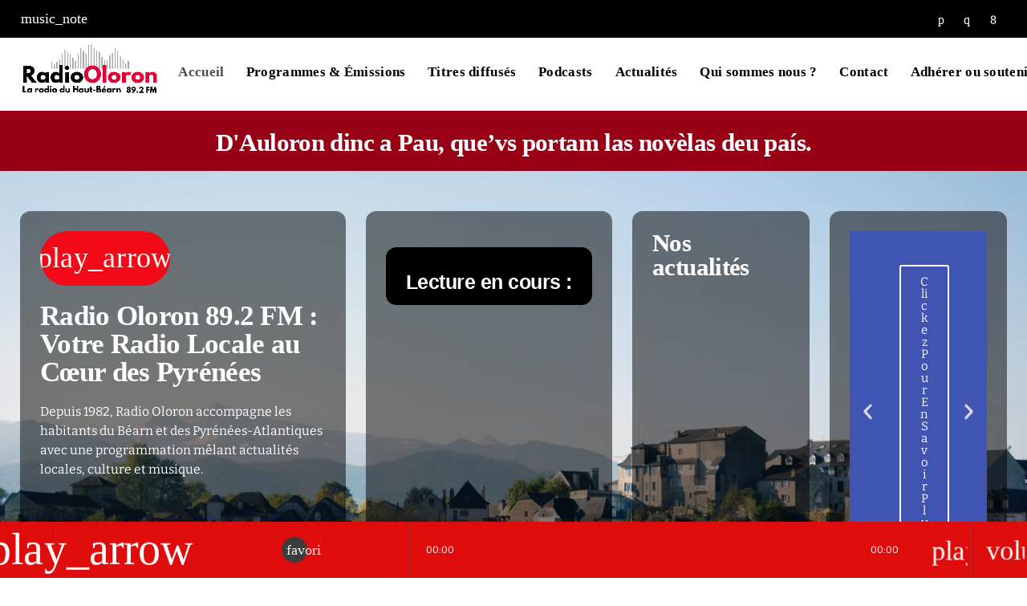

--- FILE ---
content_type: text/html; charset=UTF-8
request_url: https://radio-oloron.fr/?kaecbcw16432xlazfmm976_html
body_size: 50254
content:
<!doctype html>
<html class="no-js" lang="fr-FR">
	<head>
		<meta charset="UTF-8">
		<meta http-equiv="X-UA-Compatible" content="IE=edge">
		<meta name="viewport" content="width=device-width, initial-scale=1.0">
		<!-- WP HEAD -->
		<meta name='robots' content='index, follow, max-image-preview:large, max-snippet:-1, max-video-preview:-1' />
	<style>img:is([sizes="auto" i], [sizes^="auto," i]) { contain-intrinsic-size: 3000px 1500px }</style>
	
	<!-- This site is optimized with the Yoast SEO plugin v25.8 - https://yoast.com/wordpress/plugins/seo/ -->
	<title>La voix du Haut-Béarn en direct | Radio Oloron</title><link rel="preload" href="https://radio-oloron.fr/wp-content/uploads/2025/04/AdobeStock-Haut-Bearn-min-scaled.jpeg" as="image">
	<meta name="description" content="Écoutez votre radio locale associative du Haut-Béarn ! Actus, musique, culture et interviews exclusives pour rester connecté à votre territoire." />
	<link rel="canonical" href="https://radio-oloron.fr/" />
	<meta property="og:locale" content="fr_FR" />
	<meta property="og:type" content="website" />
	<meta property="og:title" content="La voix du Haut-Béarn en direct | Radio Oloron" />
	<meta property="og:description" content="Écoutez votre radio locale associative du Haut-Béarn ! Actus, musique, culture et interviews exclusives pour rester connecté à votre territoire." />
	<meta property="og:url" content="https://radio-oloron.fr/" />
	<meta property="og:site_name" content="Radio Oloron" />
	<meta property="article:modified_time" content="2025-11-10T10:35:45+00:00" />
	<meta property="og:image" content="https://radio-oloron.fr/wp-content/uploads/2025/11/artworks-QeiwzIelWzNu1DVz-mquoVg-t3000x3000-1-770x770.jpg" />
	<meta name="twitter:card" content="summary_large_image" />
	<script type="application/ld+json" class="yoast-schema-graph">{"@context":"https://schema.org","@graph":[{"@type":"WebPage","@id":"https://radio-oloron.fr/","url":"https://radio-oloron.fr/","name":"La voix du Haut-Béarn en direct | Radio Oloron","isPartOf":{"@id":"https://radio-oloron.fr/#website"},"primaryImageOfPage":{"@id":"https://radio-oloron.fr/#primaryimage"},"image":{"@id":"https://radio-oloron.fr/#primaryimage"},"thumbnailUrl":"https://radio-oloron.fr/wp-content/uploads/2025/11/artworks-QeiwzIelWzNu1DVz-mquoVg-t3000x3000-1-770x770.jpg","datePublished":"2024-01-12T11:15:30+00:00","dateModified":"2025-11-10T10:35:45+00:00","description":"Écoutez votre radio locale associative du Haut-Béarn ! Actus, musique, culture et interviews exclusives pour rester connecté à votre territoire.","breadcrumb":{"@id":"https://radio-oloron.fr/#breadcrumb"},"inLanguage":"fr-FR","potentialAction":[{"@type":"ReadAction","target":["https://radio-oloron.fr/"]}]},{"@type":"ImageObject","inLanguage":"fr-FR","@id":"https://radio-oloron.fr/#primaryimage","url":"https://radio-oloron.fr/wp-content/uploads/2025/11/artworks-QeiwzIelWzNu1DVz-mquoVg-t3000x3000-1-scaled.jpg","contentUrl":"https://radio-oloron.fr/wp-content/uploads/2025/11/artworks-QeiwzIelWzNu1DVz-mquoVg-t3000x3000-1-scaled.jpg","width":2560,"height":2560},{"@type":"BreadcrumbList","@id":"https://radio-oloron.fr/#breadcrumb","itemListElement":[{"@type":"ListItem","position":1,"name":"Home"}]},{"@type":"WebSite","@id":"https://radio-oloron.fr/#website","url":"https://radio-oloron.fr/","name":"Radio Oloron","description":"La Radio du Haut Béarn","potentialAction":[{"@type":"SearchAction","target":{"@type":"EntryPoint","urlTemplate":"https://radio-oloron.fr/?s={search_term_string}"},"query-input":{"@type":"PropertyValueSpecification","valueRequired":true,"valueName":"search_term_string"}}],"inLanguage":"fr-FR"}]}</script>
	<!-- / Yoast SEO plugin. -->


<link rel='dns-prefetch' href='//maps.googleapis.com' />
<link rel='dns-prefetch' href='//www.google.com' />
<link rel='dns-prefetch' href='//www.googletagmanager.com' />
<link rel="alternate" type="application/rss+xml" title="Radio Oloron &raquo; Flux" href="https://radio-oloron.fr/feed/" />
<link rel="alternate" type="application/rss+xml" title="Radio Oloron &raquo; Flux des commentaires" href="https://radio-oloron.fr/comments/feed/" />
<script>
window._wpemojiSettings = {"baseUrl":"https:\/\/s.w.org\/images\/core\/emoji\/16.0.1\/72x72\/","ext":".png","svgUrl":"https:\/\/s.w.org\/images\/core\/emoji\/16.0.1\/svg\/","svgExt":".svg","source":{"concatemoji":"https:\/\/radio-oloron.fr\/wp-includes\/js\/wp-emoji-release.min.js?ver=b8930037ecf56d6f44c9297ecb9d0c18"}};
/*! This file is auto-generated */
!function(s,n){var o,i,e;function c(e){try{var t={supportTests:e,timestamp:(new Date).valueOf()};sessionStorage.setItem(o,JSON.stringify(t))}catch(e){}}function p(e,t,n){e.clearRect(0,0,e.canvas.width,e.canvas.height),e.fillText(t,0,0);var t=new Uint32Array(e.getImageData(0,0,e.canvas.width,e.canvas.height).data),a=(e.clearRect(0,0,e.canvas.width,e.canvas.height),e.fillText(n,0,0),new Uint32Array(e.getImageData(0,0,e.canvas.width,e.canvas.height).data));return t.every(function(e,t){return e===a[t]})}function u(e,t){e.clearRect(0,0,e.canvas.width,e.canvas.height),e.fillText(t,0,0);for(var n=e.getImageData(16,16,1,1),a=0;a<n.data.length;a++)if(0!==n.data[a])return!1;return!0}function f(e,t,n,a){switch(t){case"flag":return n(e,"\ud83c\udff3\ufe0f\u200d\u26a7\ufe0f","\ud83c\udff3\ufe0f\u200b\u26a7\ufe0f")?!1:!n(e,"\ud83c\udde8\ud83c\uddf6","\ud83c\udde8\u200b\ud83c\uddf6")&&!n(e,"\ud83c\udff4\udb40\udc67\udb40\udc62\udb40\udc65\udb40\udc6e\udb40\udc67\udb40\udc7f","\ud83c\udff4\u200b\udb40\udc67\u200b\udb40\udc62\u200b\udb40\udc65\u200b\udb40\udc6e\u200b\udb40\udc67\u200b\udb40\udc7f");case"emoji":return!a(e,"\ud83e\udedf")}return!1}function g(e,t,n,a){var r="undefined"!=typeof WorkerGlobalScope&&self instanceof WorkerGlobalScope?new OffscreenCanvas(300,150):s.createElement("canvas"),o=r.getContext("2d",{willReadFrequently:!0}),i=(o.textBaseline="top",o.font="600 32px Arial",{});return e.forEach(function(e){i[e]=t(o,e,n,a)}),i}function t(e){var t=s.createElement("script");t.src=e,t.defer=!0,s.head.appendChild(t)}"undefined"!=typeof Promise&&(o="wpEmojiSettingsSupports",i=["flag","emoji"],n.supports={everything:!0,everythingExceptFlag:!0},e=new Promise(function(e){s.addEventListener("DOMContentLoaded",e,{once:!0})}),new Promise(function(t){var n=function(){try{var e=JSON.parse(sessionStorage.getItem(o));if("object"==typeof e&&"number"==typeof e.timestamp&&(new Date).valueOf()<e.timestamp+604800&&"object"==typeof e.supportTests)return e.supportTests}catch(e){}return null}();if(!n){if("undefined"!=typeof Worker&&"undefined"!=typeof OffscreenCanvas&&"undefined"!=typeof URL&&URL.createObjectURL&&"undefined"!=typeof Blob)try{var e="postMessage("+g.toString()+"("+[JSON.stringify(i),f.toString(),p.toString(),u.toString()].join(",")+"));",a=new Blob([e],{type:"text/javascript"}),r=new Worker(URL.createObjectURL(a),{name:"wpTestEmojiSupports"});return void(r.onmessage=function(e){c(n=e.data),r.terminate(),t(n)})}catch(e){}c(n=g(i,f,p,u))}t(n)}).then(function(e){for(var t in e)n.supports[t]=e[t],n.supports.everything=n.supports.everything&&n.supports[t],"flag"!==t&&(n.supports.everythingExceptFlag=n.supports.everythingExceptFlag&&n.supports[t]);n.supports.everythingExceptFlag=n.supports.everythingExceptFlag&&!n.supports.flag,n.DOMReady=!1,n.readyCallback=function(){n.DOMReady=!0}}).then(function(){return e}).then(function(){var e;n.supports.everything||(n.readyCallback(),(e=n.source||{}).concatemoji?t(e.concatemoji):e.wpemoji&&e.twemoji&&(t(e.twemoji),t(e.wpemoji)))}))}((window,document),window._wpemojiSettings);
</script>
<link rel='stylesheet' id='proradio-reaktions-style-css' href='https://radio-oloron.fr/wp-content/plugins/proradio-reaktions/assets/css/style.css?ver=PR.7.6' media='all' />
<link rel='stylesheet' id='reakticons-css' href='https://radio-oloron.fr/wp-content/plugins/proradio-reaktions/assets/reakticons/styles.css?ver=PR.7.6' media='all' />
<link rel='stylesheet' id='qt-socicon-css' href='https://radio-oloron.fr/wp-content/plugins/proradio-reaktions/assets/qt-socicon/styles.css?ver=PR.6.8.1' media='all' />
<link rel='stylesheet' id='proradio-chartvote-css' href='https://radio-oloron.fr/wp-content/plugins/proradio-chartvote/assets/css/proradio-chartvote.css?ver=PR.6.0.1' media='all' />
<style id='wp-emoji-styles-inline-css'>

	img.wp-smiley, img.emoji {
		display: inline !important;
		border: none !important;
		box-shadow: none !important;
		height: 1em !important;
		width: 1em !important;
		margin: 0 0.07em !important;
		vertical-align: -0.1em !important;
		background: none !important;
		padding: 0 !important;
	}
</style>
<style id='classic-theme-styles-inline-css'>
/*! This file is auto-generated */
.wp-block-button__link{color:#fff;background-color:#32373c;border-radius:9999px;box-shadow:none;text-decoration:none;padding:calc(.667em + 2px) calc(1.333em + 2px);font-size:1.125em}.wp-block-file__button{background:#32373c;color:#fff;text-decoration:none}
</style>
<style id='global-styles-inline-css'>
:root{--wp--preset--aspect-ratio--square: 1;--wp--preset--aspect-ratio--4-3: 4/3;--wp--preset--aspect-ratio--3-4: 3/4;--wp--preset--aspect-ratio--3-2: 3/2;--wp--preset--aspect-ratio--2-3: 2/3;--wp--preset--aspect-ratio--16-9: 16/9;--wp--preset--aspect-ratio--9-16: 9/16;--wp--preset--color--black: #000000;--wp--preset--color--cyan-bluish-gray: #abb8c3;--wp--preset--color--white: #ffffff;--wp--preset--color--pale-pink: #f78da7;--wp--preset--color--vivid-red: #cf2e2e;--wp--preset--color--luminous-vivid-orange: #ff6900;--wp--preset--color--luminous-vivid-amber: #fcb900;--wp--preset--color--light-green-cyan: #7bdcb5;--wp--preset--color--vivid-green-cyan: #00d084;--wp--preset--color--pale-cyan-blue: #8ed1fc;--wp--preset--color--vivid-cyan-blue: #0693e3;--wp--preset--color--vivid-purple: #9b51e0;--wp--preset--gradient--vivid-cyan-blue-to-vivid-purple: linear-gradient(135deg,rgba(6,147,227,1) 0%,rgb(155,81,224) 100%);--wp--preset--gradient--light-green-cyan-to-vivid-green-cyan: linear-gradient(135deg,rgb(122,220,180) 0%,rgb(0,208,130) 100%);--wp--preset--gradient--luminous-vivid-amber-to-luminous-vivid-orange: linear-gradient(135deg,rgba(252,185,0,1) 0%,rgba(255,105,0,1) 100%);--wp--preset--gradient--luminous-vivid-orange-to-vivid-red: linear-gradient(135deg,rgba(255,105,0,1) 0%,rgb(207,46,46) 100%);--wp--preset--gradient--very-light-gray-to-cyan-bluish-gray: linear-gradient(135deg,rgb(238,238,238) 0%,rgb(169,184,195) 100%);--wp--preset--gradient--cool-to-warm-spectrum: linear-gradient(135deg,rgb(74,234,220) 0%,rgb(151,120,209) 20%,rgb(207,42,186) 40%,rgb(238,44,130) 60%,rgb(251,105,98) 80%,rgb(254,248,76) 100%);--wp--preset--gradient--blush-light-purple: linear-gradient(135deg,rgb(255,206,236) 0%,rgb(152,150,240) 100%);--wp--preset--gradient--blush-bordeaux: linear-gradient(135deg,rgb(254,205,165) 0%,rgb(254,45,45) 50%,rgb(107,0,62) 100%);--wp--preset--gradient--luminous-dusk: linear-gradient(135deg,rgb(255,203,112) 0%,rgb(199,81,192) 50%,rgb(65,88,208) 100%);--wp--preset--gradient--pale-ocean: linear-gradient(135deg,rgb(255,245,203) 0%,rgb(182,227,212) 50%,rgb(51,167,181) 100%);--wp--preset--gradient--electric-grass: linear-gradient(135deg,rgb(202,248,128) 0%,rgb(113,206,126) 100%);--wp--preset--gradient--midnight: linear-gradient(135deg,rgb(2,3,129) 0%,rgb(40,116,252) 100%);--wp--preset--font-size--small: 13px;--wp--preset--font-size--medium: 20px;--wp--preset--font-size--large: 36px;--wp--preset--font-size--x-large: 42px;--wp--preset--spacing--20: 0.44rem;--wp--preset--spacing--30: 0.67rem;--wp--preset--spacing--40: 1rem;--wp--preset--spacing--50: 1.5rem;--wp--preset--spacing--60: 2.25rem;--wp--preset--spacing--70: 3.38rem;--wp--preset--spacing--80: 5.06rem;--wp--preset--shadow--natural: 6px 6px 9px rgba(0, 0, 0, 0.2);--wp--preset--shadow--deep: 12px 12px 50px rgba(0, 0, 0, 0.4);--wp--preset--shadow--sharp: 6px 6px 0px rgba(0, 0, 0, 0.2);--wp--preset--shadow--outlined: 6px 6px 0px -3px rgba(255, 255, 255, 1), 6px 6px rgba(0, 0, 0, 1);--wp--preset--shadow--crisp: 6px 6px 0px rgba(0, 0, 0, 1);}:where(.is-layout-flex){gap: 0.5em;}:where(.is-layout-grid){gap: 0.5em;}body .is-layout-flex{display: flex;}.is-layout-flex{flex-wrap: wrap;align-items: center;}.is-layout-flex > :is(*, div){margin: 0;}body .is-layout-grid{display: grid;}.is-layout-grid > :is(*, div){margin: 0;}:where(.wp-block-columns.is-layout-flex){gap: 2em;}:where(.wp-block-columns.is-layout-grid){gap: 2em;}:where(.wp-block-post-template.is-layout-flex){gap: 1.25em;}:where(.wp-block-post-template.is-layout-grid){gap: 1.25em;}.has-black-color{color: var(--wp--preset--color--black) !important;}.has-cyan-bluish-gray-color{color: var(--wp--preset--color--cyan-bluish-gray) !important;}.has-white-color{color: var(--wp--preset--color--white) !important;}.has-pale-pink-color{color: var(--wp--preset--color--pale-pink) !important;}.has-vivid-red-color{color: var(--wp--preset--color--vivid-red) !important;}.has-luminous-vivid-orange-color{color: var(--wp--preset--color--luminous-vivid-orange) !important;}.has-luminous-vivid-amber-color{color: var(--wp--preset--color--luminous-vivid-amber) !important;}.has-light-green-cyan-color{color: var(--wp--preset--color--light-green-cyan) !important;}.has-vivid-green-cyan-color{color: var(--wp--preset--color--vivid-green-cyan) !important;}.has-pale-cyan-blue-color{color: var(--wp--preset--color--pale-cyan-blue) !important;}.has-vivid-cyan-blue-color{color: var(--wp--preset--color--vivid-cyan-blue) !important;}.has-vivid-purple-color{color: var(--wp--preset--color--vivid-purple) !important;}.has-black-background-color{background-color: var(--wp--preset--color--black) !important;}.has-cyan-bluish-gray-background-color{background-color: var(--wp--preset--color--cyan-bluish-gray) !important;}.has-white-background-color{background-color: var(--wp--preset--color--white) !important;}.has-pale-pink-background-color{background-color: var(--wp--preset--color--pale-pink) !important;}.has-vivid-red-background-color{background-color: var(--wp--preset--color--vivid-red) !important;}.has-luminous-vivid-orange-background-color{background-color: var(--wp--preset--color--luminous-vivid-orange) !important;}.has-luminous-vivid-amber-background-color{background-color: var(--wp--preset--color--luminous-vivid-amber) !important;}.has-light-green-cyan-background-color{background-color: var(--wp--preset--color--light-green-cyan) !important;}.has-vivid-green-cyan-background-color{background-color: var(--wp--preset--color--vivid-green-cyan) !important;}.has-pale-cyan-blue-background-color{background-color: var(--wp--preset--color--pale-cyan-blue) !important;}.has-vivid-cyan-blue-background-color{background-color: var(--wp--preset--color--vivid-cyan-blue) !important;}.has-vivid-purple-background-color{background-color: var(--wp--preset--color--vivid-purple) !important;}.has-black-border-color{border-color: var(--wp--preset--color--black) !important;}.has-cyan-bluish-gray-border-color{border-color: var(--wp--preset--color--cyan-bluish-gray) !important;}.has-white-border-color{border-color: var(--wp--preset--color--white) !important;}.has-pale-pink-border-color{border-color: var(--wp--preset--color--pale-pink) !important;}.has-vivid-red-border-color{border-color: var(--wp--preset--color--vivid-red) !important;}.has-luminous-vivid-orange-border-color{border-color: var(--wp--preset--color--luminous-vivid-orange) !important;}.has-luminous-vivid-amber-border-color{border-color: var(--wp--preset--color--luminous-vivid-amber) !important;}.has-light-green-cyan-border-color{border-color: var(--wp--preset--color--light-green-cyan) !important;}.has-vivid-green-cyan-border-color{border-color: var(--wp--preset--color--vivid-green-cyan) !important;}.has-pale-cyan-blue-border-color{border-color: var(--wp--preset--color--pale-cyan-blue) !important;}.has-vivid-cyan-blue-border-color{border-color: var(--wp--preset--color--vivid-cyan-blue) !important;}.has-vivid-purple-border-color{border-color: var(--wp--preset--color--vivid-purple) !important;}.has-vivid-cyan-blue-to-vivid-purple-gradient-background{background: var(--wp--preset--gradient--vivid-cyan-blue-to-vivid-purple) !important;}.has-light-green-cyan-to-vivid-green-cyan-gradient-background{background: var(--wp--preset--gradient--light-green-cyan-to-vivid-green-cyan) !important;}.has-luminous-vivid-amber-to-luminous-vivid-orange-gradient-background{background: var(--wp--preset--gradient--luminous-vivid-amber-to-luminous-vivid-orange) !important;}.has-luminous-vivid-orange-to-vivid-red-gradient-background{background: var(--wp--preset--gradient--luminous-vivid-orange-to-vivid-red) !important;}.has-very-light-gray-to-cyan-bluish-gray-gradient-background{background: var(--wp--preset--gradient--very-light-gray-to-cyan-bluish-gray) !important;}.has-cool-to-warm-spectrum-gradient-background{background: var(--wp--preset--gradient--cool-to-warm-spectrum) !important;}.has-blush-light-purple-gradient-background{background: var(--wp--preset--gradient--blush-light-purple) !important;}.has-blush-bordeaux-gradient-background{background: var(--wp--preset--gradient--blush-bordeaux) !important;}.has-luminous-dusk-gradient-background{background: var(--wp--preset--gradient--luminous-dusk) !important;}.has-pale-ocean-gradient-background{background: var(--wp--preset--gradient--pale-ocean) !important;}.has-electric-grass-gradient-background{background: var(--wp--preset--gradient--electric-grass) !important;}.has-midnight-gradient-background{background: var(--wp--preset--gradient--midnight) !important;}.has-small-font-size{font-size: var(--wp--preset--font-size--small) !important;}.has-medium-font-size{font-size: var(--wp--preset--font-size--medium) !important;}.has-large-font-size{font-size: var(--wp--preset--font-size--large) !important;}.has-x-large-font-size{font-size: var(--wp--preset--font-size--x-large) !important;}
:where(.wp-block-post-template.is-layout-flex){gap: 1.25em;}:where(.wp-block-post-template.is-layout-grid){gap: 1.25em;}
:where(.wp-block-columns.is-layout-flex){gap: 2em;}:where(.wp-block-columns.is-layout-grid){gap: 2em;}
:root :where(.wp-block-pullquote){font-size: 1.5em;line-height: 1.6;}
</style>
<link rel='stylesheet' id='contact-form-7-css' href='https://radio-oloron.fr/wp-content/plugins/contact-form-7/includes/css/styles.css?ver=6.1.1' media='all' />
<link rel='stylesheet' id='t2gicons_frontend_Style-css' href='https://radio-oloron.fr/wp-content/plugins/icons2go/inc/../assets/css/t2gicons-frontend.css?ver=b8930037ecf56d6f44c9297ecb9d0c18' media='all' />
<link rel='stylesheet' id='t2gicons-business-css' href='https://radio-oloron.fr/wp-content/plugins/icons2go/inc/../iconpacks/t2gicons-business/styles.css?ver=b8930037ecf56d6f44c9297ecb9d0c18' media='all' />
<link rel='stylesheet' id='prdedications-css' href='https://radio-oloron.fr/wp-content/plugins/proradio-dedications/css/prdedications.css?ver=6.0.2' media='all' />
<link rel='stylesheet' id='elementor-frontend-css' href='https://radio-oloron.fr/wp-content/plugins/elementor/assets/css/frontend.min.css?ver=3.31.3' media='all' />
<link rel='stylesheet' id='elementor-post-10513-css' href='https://radio-oloron.fr/wp-content/uploads/elementor/css/post-10513.css?ver=1756455561' media='all' />
<link rel='stylesheet' id='prsidekick-css' href='https://radio-oloron.fr/wp-content/plugins/proradio-sidekick/css/prsidekick.css?ver=7.6' media='all' />
<link rel='stylesheet' id='QtswipeStyle-css' href='https://radio-oloron.fr/wp-content/plugins/proradio-swipebox/swipebox/NEW/css/swipebox.min.css?ver=b8930037ecf56d6f44c9297ecb9d0c18' media='all' />
<link rel='stylesheet' id='proradio-videogalleries-css' href='https://radio-oloron.fr/wp-content/plugins/proradio-videogalleries/assets/css/proradio-videogalleries.css?ver=PR.2.8' media='all' />
<link rel='stylesheet' id='qtPlacesStyle-css' href='https://radio-oloron.fr/wp-content/plugins/qt-places/inc/frontend/assets/styles.css?ver=b8930037ecf56d6f44c9297ecb9d0c18' media='all' />
<link rel='stylesheet' id='font-awesome-css' href='https://radio-oloron.fr/wp-content/plugins/elementor/assets/lib/font-awesome/css/font-awesome.min.css?ver=4.7.0' media='all' />
<link rel='stylesheet' id='qtmplayer-socicon-css' href='https://radio-oloron.fr/wp-content/plugins/qtmplayer/assets/css/qtmplayer.css?ver=PR.7.6' media='all' />
<link rel='stylesheet' id='wpda_wpdp_public-css' href='https://radio-oloron.fr/wp-content/plugins/wp-data-access/public/../assets/css/wpda_public.css?ver=5.5.51' media='all' />
<link rel='stylesheet' id='cmplz-general-css' href='https://radio-oloron.fr/wp-content/plugins/complianz-gdpr/assets/css/cookieblocker.min.css?ver=1756455489' media='all' />
<link rel='stylesheet' id='elementor-post-5-css' href='https://radio-oloron.fr/wp-content/uploads/elementor/css/post-5.css?ver=1756455561' media='all' />
<link rel='stylesheet' id='font-awesome-5-all-css' href='https://radio-oloron.fr/wp-content/plugins/elementor/assets/lib/font-awesome/css/all.min.css?ver=3.31.3' media='all' />
<link rel='stylesheet' id='font-awesome-4-shim-css' href='https://radio-oloron.fr/wp-content/plugins/elementor/assets/lib/font-awesome/css/v4-shims.min.css?ver=3.31.3' media='all' />
<link rel='stylesheet' id='widget-heading-css' href='https://radio-oloron.fr/wp-content/plugins/elementor/assets/css/widget-heading.min.css?ver=3.31.3' media='all' />
<link rel='stylesheet' id='e-animation-fadeInUp-css' href='https://radio-oloron.fr/wp-content/plugins/elementor/assets/lib/animations/styles/fadeInUp.min.css?ver=3.31.3' media='all' />
<link rel='stylesheet' id='swiper-css' href='https://radio-oloron.fr/wp-content/plugins/elementor/assets/lib/swiper/v8/css/swiper.min.css?ver=8.4.5' media='all' />
<link rel='stylesheet' id='e-swiper-css' href='https://radio-oloron.fr/wp-content/plugins/elementor/assets/css/conditionals/e-swiper.min.css?ver=3.31.3' media='all' />
<link rel='stylesheet' id='widget-slides-css' href='https://radio-oloron.fr/wp-content/plugins/elementor-pro/assets/css/widget-slides.min.css?ver=3.31.2' media='all' />
<link rel='stylesheet' id='elementor-post-10804-css' href='https://radio-oloron.fr/wp-content/uploads/elementor/css/post-10804.css?ver=1762770947' media='all' />
<link rel='stylesheet' id='material-icons-css' href='https://radio-oloron.fr/wp-content/themes/proradio/css/fonts/google-icons/material-icons.css?ver=7.6' media='all' />
<link rel='stylesheet' id='proradio-main-css' href='https://radio-oloron.fr/wp-content/themes/proradio/css/main-min.css?ver=7.6' media='all' />
<style id='proradio-main-inline-css'>
 .proradio-circlesanimation::before{background: #ffffff;}.proradio-circlesanimation::after{background: #efefef;}.proradio-gradprimary{background: #efefef; background: linear-gradient(45deg, #111618 0%, #2e3f4c 100%); filter: progid:DXImageTransform.Microsoft.gradient( startColorstr='#111618', endColorstr='#2e3f4c',GradientType=1 );}.proradio-gradaccent,.proradio-hov{background: linear-gradient(45deg, #f40919 0%, #8a0404 100%);}.proradio-gradicon::before{background: #f40919; background: linear-gradient(45deg, #f40919 0%, #8a0404 100%); filter: progid:DXImageTransform.Microsoft.gradient( startColorstr='#f40919', endColorstr='#8a0404',GradientType=1 ); color: #fff; /* No customizer required, always white */ }.proradio-post__title a{background-image: linear-gradient(to right, #f40919 50%, #8a0404 100%, #fff 100%);}.proradio-stripes__accent{background-image: linear-gradient(135deg, #f40919 12.50%, transparent 12.50%, transparent 50%, #f40919 50%, #f40919 62.50%, transparent 62.50%, transparent 100%); background-size: 5px 5px;}.proradio-menu-horizontal .proradio-menubar > li > ul li a{background-image: linear-gradient(45deg, #f40919 0%,#8a0404 100%, #fff 100%);}  html body{text-rendering: geometricPrecision;}  h1, h2, h3, h4, h5, h6{text-rendering: geometricPrecision;}  .proradio-internal-menu,.proradio-capfont, label,.proradio-footer__copy,.proradio-scf,.proradio-btn,.proradio-caption,.proradio-itemmetas,.proradio-menu,.proradio-secondaryhead,.proradio-cats,.proradio-menu-tree , button, input[type="button"], input[type="submit"],.button,.proradio-meta,.proradio-readm,.proradio-navlink{text-rendering: geometricPrecision;}  
</style>
<link rel='stylesheet' id='owl-carousel-css' href='https://radio-oloron.fr/wp-content/themes/proradio/components/owl-carousel/dist/assets/owl.carousel.min.css?ver=2.3.2' media='all' />
<link rel='stylesheet' id='proradio-css' href='https://radio-oloron.fr/wp-content/themes/proradio/style.css?ver=7.6' media='all' />
<link rel='stylesheet' id='qtmplayer-icons-css' href='https://radio-oloron.fr/wp-content/themes/proradio/css/fonts/qt-player-icons-v2/style.css?ver=20230818' media='all' />
<link rel='stylesheet' id='kirki-styles-css' href='https://radio-oloron.fr?action=kirki-styles&#038;ver=4.1' media='all' />
<link rel='stylesheet' id='elementor-gf-local-montserrat-css' href='https://radio-oloron.fr/wp-content/uploads/elementor/google-fonts/css/montserrat.css?ver=1744265702' media='all' />
<link rel='stylesheet' id='elementor-gf-local-roboto-css' href='https://radio-oloron.fr/wp-content/uploads/elementor/google-fonts/css/roboto.css?ver=1744265680' media='all' />
<link rel='stylesheet' id='elementor-gf-local-robotoslab-css' href='https://radio-oloron.fr/wp-content/uploads/elementor/google-fonts/css/robotoslab.css?ver=1744265721' media='all' />
<link rel='stylesheet' id='elementor-gf-local-leaguespartan-css' href='https://radio-oloron.fr/wp-content/uploads/elementor/google-fonts/css/leaguespartan.css?ver=1744266151' media='all' />
<script src="https://radio-oloron.fr/wp-includes/js/jquery/jquery.min.js?ver=3.7.1" id="jquery-core-js"></script>
<script src="https://radio-oloron.fr/wp-includes/js/jquery/jquery-migrate.min.js?ver=3.4.1" id="jquery-migrate-js"></script>
<script src="https://maps.googleapis.com/maps/api/js?ver=b8930037ecf56d6f44c9297ecb9d0c18" id="qt-google-maps-js"></script>
<script src="https://www.google.com/jsapi?ver=b8930037ecf56d6f44c9297ecb9d0c18" id="google-jsapi-js"></script>
<script src="https://radio-oloron.fr/wp-includes/js/underscore.min.js?ver=1.13.7" id="underscore-js"></script>
<script src="https://radio-oloron.fr/wp-includes/js/backbone.min.js?ver=1.6.0" id="backbone-js"></script>
<script id="wp-api-request-js-extra">
var wpApiSettings = {"root":"https:\/\/radio-oloron.fr\/wp-json\/","nonce":"0e6a1aa55e","versionString":"wp\/v2\/"};
</script>
<script src="https://radio-oloron.fr/wp-includes/js/api-request.min.js?ver=b8930037ecf56d6f44c9297ecb9d0c18" id="wp-api-request-js"></script>
<script src="https://radio-oloron.fr/wp-includes/js/wp-api.min.js?ver=b8930037ecf56d6f44c9297ecb9d0c18" id="wp-api-js"></script>
<script id="wpda_rest_api-js-extra">
var wpdaApiSettings = {"path":"wpda"};
</script>
<script src="https://radio-oloron.fr/wp-content/plugins/wp-data-access/public/../assets/js/wpda_rest_api.js?ver=5.5.51" id="wpda_rest_api-js"></script>

<!-- Extrait de code de la balise Google (gtag.js) ajouté par Site Kit -->
<!-- Extrait Google Analytics ajouté par Site Kit -->
<script src="https://www.googletagmanager.com/gtag/js?id=GT-NFR6TGRZ" id="google_gtagjs-js" async></script>
<script id="google_gtagjs-js-after">
window.dataLayer = window.dataLayer || [];function gtag(){dataLayer.push(arguments);}
gtag("set","linker",{"domains":["radio-oloron.fr"]});
gtag("js", new Date());
gtag("set", "developer_id.dZTNiMT", true);
gtag("config", "GT-NFR6TGRZ");
 window._googlesitekit = window._googlesitekit || {}; window._googlesitekit.throttledEvents = []; window._googlesitekit.gtagEvent = (name, data) => { var key = JSON.stringify( { name, data } ); if ( !! window._googlesitekit.throttledEvents[ key ] ) { return; } window._googlesitekit.throttledEvents[ key ] = true; setTimeout( () => { delete window._googlesitekit.throttledEvents[ key ]; }, 5 ); gtag( "event", name, { ...data, event_source: "site-kit" } ); };
</script>
<script src="https://radio-oloron.fr/wp-content/plugins/elementor/assets/lib/font-awesome/js/v4-shims.min.js?ver=3.31.3" id="font-awesome-4-shim-js"></script>
<link rel="https://api.w.org/" href="https://radio-oloron.fr/wp-json/" /><link rel="alternate" title="JSON" type="application/json" href="https://radio-oloron.fr/wp-json/wp/v2/pages/10804" /><link rel="EditURI" type="application/rsd+xml" title="RSD" href="https://radio-oloron.fr/xmlrpc.php?rsd" />

<link rel='shortlink' href='https://radio-oloron.fr/' />
<link rel="alternate" title="oEmbed (JSON)" type="application/json+oembed" href="https://radio-oloron.fr/wp-json/oembed/1.0/embed?url=https%3A%2F%2Fradio-oloron.fr%2F" />
<link rel="alternate" title="oEmbed (XML)" type="text/xml+oembed" href="https://radio-oloron.fr/wp-json/oembed/1.0/embed?url=https%3A%2F%2Fradio-oloron.fr%2F&#038;format=xml" />
<meta name="generator" content="Site Kit by Google 1.160.1" />		<meta property="og:type"		content="website" />
		<meta property="og:url"			content="https://radio-oloron.fr" />
		<meta property="og:title"		content="Radio Oloron" />
				<meta name="generator" content="Elementor 3.31.3; features: e_font_icon_svg, additional_custom_breakpoints; settings: css_print_method-external, google_font-enabled, font_display-swap">
			<meta name="theme-color" content="#FFFFFF">
			<link rel="icon" href="https://radio-oloron.fr/wp-content/uploads/2024/01/cropped-Radio-1-1-32x32.png" sizes="32x32" />
<link rel="icon" href="https://radio-oloron.fr/wp-content/uploads/2024/01/cropped-Radio-1-1-192x192.png" sizes="192x192" />
<link rel="apple-touch-icon" href="https://radio-oloron.fr/wp-content/uploads/2024/01/cropped-Radio-1-1-180x180.png" />
<meta name="msapplication-TileImage" content="https://radio-oloron.fr/wp-content/uploads/2024/01/cropped-Radio-1-1-270x270.png" />
		<style id="wp-custom-css">
			.proradio-cat-card img {opacity:1;}
#proradio-body a.proradio-cat-card h6 {font-size:16px;text-shadow:1px 2px 14px rgba(0,0,0,0.4);background-color: #d40606;display:inline-block;width:auto;padding:3px 10px;}
@media only screen and (min-width: 1200px){
.proradio-post:hover .proradio-post__header__link {
     opacity: 0;
	}}

/* Masquer la section de partage social */
.proradio-entrycontent__share {
    display: none !important;
}

/* Masquer toute la section de notation "Rate it" */
.proradio-entrycontent__rating {
    display: none !important;
}		</style>
				<!-- MEGA FOOTER CUSTOMIZATIONS START ========= -->
		<style id="proradio-megafooter-styles">
				</style>
		<!-- MEGA FOOTER CUSTOMIZATIONS END ========= -->
		
	<!-- PLAYER CUSTOMIZATIONS start ========= -->

	<style>
			</style>

	<!-- PLAYER CUSTOMIZATIONS END ========= -->
	
			<!-- QT Taxonomy Backgorund plugin start ========= -->
		<style>

			[class$="-catid-9"]::before{background: #ffffff;} [class$="-catid-35"]::before{background: #ffffff;} [class$="-catid-41"]::before{background: #ffffff;} [class$="-catid-45"]::before{background: #ffffff;} [class$="-catid-48"]::before{background: #ffffff;} [class$="-catid-59"]::before{background: #ffffff;} [class$="-catid-60"]::before{background: #ffffff;} [class$="-catid-64"]::before{background: #ffffff;} [class$="-catid-70"]::before{background: #ffffff;} [class$="-catid-167"]::before{background: #ffffff;} [class$="-catid-166"]::before{background: #ffffff;} [class$="-catid-168"]::before{background: #ffffff;} [class$="-catid-169"]::before{background: #ffffff;} [class$="-catid-93"]::before{background: #ffffff;} [class$="-catid-90"]::before{background: #ffffff;} [class$="-catid-94"]::before{background: #ffffff;} [class$="-catid-89"]::before{background: #ffffff;} [class$="-catid-92"]::before{background: #ffffff;} [class$="-catid-91"]::before{background: #ffffff;} [class$="-catid-37"]::before{background: #ffffff;} [class$="-catid-46"]::before{background: #ffffff;} [class$="-catid-47"]::before{background: #ffffff;} 		</style>
		<!-- QT Taxonomy Backgorund plugin END ========= -->
				<!-- WP HEAD END -->
	</head>
	<body id="proradio-body" class="wp-singular page-template-default page page-id-10804 wp-theme-proradio proradio-chartvote-downvote-on prsidekick-currenttrack-rank qtmplayer-visibility-- proradio-body proradio-unscrolled proradio-menu-opaque proradio-menu-stick proradio-ajax-comments proradio-ajax-pageload proradio-features-protection--enabled elementor-default elementor-template-full-width elementor-kit-5 elementor-page elementor-page-10804" data-scrollbar data-proradio-autorefreshenabled="60">
				<div id="proradio-global" class="proradio-global proradio-global__sticky proradio-global__sticky__sec-h">
			<!-- PLAYER SETTINGS: footer --><div id="proradio-playercontainer" class="proradio-playercontainer proradio-playercontainer--footer proradio-playercontainer--regular">
		<div id="qtmplayer-container" class="qtmplayer__container qtmplayer__container--footer">
		<div id="qtmplayer" class="qtmplayer qtmplayer-scrollbarstyle  qtmplayer--precision" data-qtmplayer-detailedwaveform="1" data-qtmplayer-startvol="52" data-qtmplayer-debugger="0" data-artwork="1"  data-showplayer="" data-analyzer="" data-autoplay="0" data-hiquality="" data-qtmplayer-api="https://radio-oloron.fr/?qtmplayer_json_data=" data-qtmplayer-smflash="https://radio-oloron.fr/wp-content/plugins/qtmplayer/assets/soundmanager/swf/">
			<div id="qtmplayer-controls"  class="qtmplayer__controls" data-hidetimeout="1000">
	<div class="qtmplayer__controllayer">
		<div class="qtmplayer__basic">
			<a id="qtmplayerPlay" data-qtmplayer-playbtn class="qtmplayer__play qtmplayer-btn-secondary">
				<i class="material-icons" aria-label="Lecture">play_arrow</i>
				<i id="qtmplayerNotif" data-qtmplayerNotif class="qtmplayer__notification"></i>
			</a>
			<div class="qtmplayer__songdata">
				<p class="qtmplayer__title proradio-marquee"></p>
				<p class="qtmplayer__artist proradio-marquee"></p>
			</div>
			<span data-playeropen class="qtmplayer__openbtn"><i class="material-icons">keyboard_arrow_right</i></span>
		</div>
		<div class="qtmplayer__advanced">
			<div class="qtmplayer__covercontainer">
				<a class="qtmplayer__cover"></a>
			</div>
			<div class="qtmplayer__songdatam">
				<p class="qtmplayer__title"></p>
				<p class="qtmplayer__artist"></p>
			</div>


			<div class="qtmplayer__stats">
	<p class="qtmplayer-listeners">Listeners: <span ></span></p>
	<p class="qtmplayer-listener_peak">Top listeners: <span ></span></p>
</div>
			<div class="qtmplayer__actions">
									<span class="qtmplayer__spacer"></span>
									<span class="qtmplayer__prev" data-control="prev">
					<i class='material-icons' aria-label="Previous">skip_previous</i>
				</span>
				<a data-qtmplayer-playbtn class="qtmplayer__playmob">
					<i class="material-icons" aria-hidden="true">play_arrow</i>
					<i id="qtmplayerNotifM" data-qtmplayerNotif class="qtmplayer__notification qtmplayer-content-secondary"></i>
				</a>
				<span class="qtmplayer__next" data-control="next">
					<i class='material-icons' aria-label="Next">skip_next</i>
				</span>
				<a id="qtmplayerCart" aria-label="Open track page" href="#" target="_blank" class="qtmplayer__cart ">
					<i class='material-icons'></i>
				</a>
			</div>
			<div class="qtmplayer__trackcontainer">
				<div id="qtmplayerTrackControl" data-qtmplayer-trackcontrol class="qtmplayer__track">
					<span id="qtmplayerTime" class="qtmplayer__time" aria-label="Time">00:00</span>
					<span id="qtmplayerDuration" class="qtmplayer__length" aria-label="Duration">00:00</span>
					<span id="qtmplayerTrackAdv" class="qtmplayer-track-adv qtmplayer-tbg"></span>
					<span id="qtMplayerBuffer" class="qtmplayer-track-adv qtmplayer-buffer"></span>
					<span id="qtMplayerTadv" data-qtmplayer-trackadv class="qtmplayer-track-adv qtmplayer-content-accent"></span>
					<span id="qtMplayerMiniCue" data-qtmplayer-minicue class="qtmplayer-track-minicue"></span>
											<div id="qtmplayerWaveform" class="qtmplayer__fullwaveform qtmplayer__fullwaveform--large" data-qtmplayer-color="#ffffff" data-qtmplayer-color-clone="#ff636d">
						</div>
										</div>
			</div>
						<span class="qtmplayer__playlistbtn" data-playlistopen aria-label="Lecture">
				<i class='material-icons' aria-label="Open playlist">playlist_play</i>
			</span>
									<span class="qtmplayer__plclose qtmplayer__plclose__adv" data-playeropen>
				<i class='material-icons' aria-label="Close playlist">chevron_left</i>
			</span>
					<div class="qtmplayer__volume qtmplayer-content-primary-light ">
			<i data-qtmplayer-vicon class="material-icons" aria-label="Mute or unmute">volume_up</i>
			<div class="qtmplayer__vcontainer">
				<div data-qtmplayer-vcontrol class="qtmplayer__vcontrol">
					<span data-qtmplayer-vtrack class="qtmplayer__vtrack"></span>
					<span data-qtmplayer-vfill class="qtmplayer__vfill"></span>
					<span data-qtmplayer-vball class="qtmplayer-track-minicue qtmplayer__vball"></span>
				</div>
			</div>
		</div>
					<div class="qtmplayer__bgimg"></div>
		</div>
	</div>
</div>
<div id="qtmplayer-playlistcontainer" class="qtmplayer__playlistcontainer qtmplayer-content-primary">
	<span class="qtmplayer__plclose" data-playlistopen>
		<i class='material-icons' aria-label="Lecture" aria-hidden="true">chevron_left</i>
	</span>
	<div class="qtmplayer__playlistmaster">
		<div class="qtmplayer-column-left">
			<div id="qtmplayer-cover" class="qtmplayer__album">
				<a href="#" class="qtmplayer-btn qtmplayer-btn-ghost qtmplayer-btn-l qtmplayer-albumlink">Aller à l&#039;album</a>
			</div>
		</div>
		<div id="qtmplayer-playlist" class="qtmplayer__playlist qtmplayer-content-primary qtmplayer-column-right">
			<ul class="qtmplayer-playlist">
					<li class="qtmplayer-trackitem ">
				<span 			data-qtmplayer-qtmpid="11"
						data-qtmplayer-file="https://radio5.pro-fhi.net:19089/stream"
						data-qtmplayer-title="Radio Oloron"
						data-qtmplayer-artist="Radio Oloron"
						data-qtmplayer-link="https://radio-oloron.fr/radiochannel/radio-oloron/"
						data-qtmplayer-buylink="https://radio-oloron.fr/radiochannel/radio-oloron/"
						data-qtmplayer-icon="radio"
						data-qtmplayer-type="radio"
						data-qtmplayer-servertype="type-shoutcast"
						data-qtmplayer-host="radio5.pro-fhi.net"
						data-qtmplayer-port="19089"
						data-qtmplayer-protocol="https"
						data-qtmplayer-channel="1"
						data-qtmplayer-useproxy="1"
			 class="qtmplayer-play qtmplayer-link-sec qtmplayer-play-btn"><i class='material-icons' aria-label="Lecture">play_arrow</i></span>
		<p>
			<span class="qtmplayer-tit">Radio Oloron</span>
			<span class="qtmplayer-art">Radio Oloron</span>
		</p>
	</li>
				</ul>
		</div>
	</div>
</div>
		</div>
			</div>
	</div>
<div id="proradio-headerbar" class="proradio-headerbar  proradio-headerbar__sticky "  data-proradio-stickyheader >
		<div id="proradio-headerbar-content" class="proradio-headerbar__content proradio-paper">
		<div id="proradio-secondary-header" class="proradio-secondaryhead proradio-primary">
	<div class="proradio-secondaryhead__cont">


					<h6 class="proradio-sos proradio-scf qtmplayer-feed">
				<i class="material-icons">music_note</i><span class="qtmplayer__artist"></span> <span class="proradio-sos__t2 qtmplayer__title"></span>
			</h6>
			
					<ul class="proradio-menubar proradio-menubar__secondary">
														<li class="proradio-social"><a href="https://soundcloud.com/user-854458297" class="qt-disableembedding proradio-soc-icon" target="_blank" aria-label="Soundcloud" ><i class="qt-socicon-soundcloud qt-socialicon" aria-hidden="true"></i></a></li>
																				<li class="proradio-social"><a href="https://www.instagram.com/radiooloron89.2fm/" class="qt-disableembedding proradio-soc-icon" target="_blank" aria-label="Instagram" ><i class="qt-socicon-instagram qt-socialicon" aria-hidden="true"></i></a></li>
																				<li class="proradio-social"><a href="https://www.facebook.com/radiooloron89.2fm/?locale=fr_FR" class="qt-disableembedding proradio-soc-icon" target="_blank" aria-label="Facebook" ><i class="qt-socicon-facebook qt-socialicon" aria-hidden="true"></i></a></li>
													</ul>
				</div>
</div><div id="proradio-menu" class="proradio-menu proradio-paper">
	<div class="proradio-menu__cont">
		<h3 class="proradio-menu__logo proradio-left">
			<a class="proradio-logolink" href="https://radio-oloron.fr/" aria-label="Lien vers la maison">
						<img src="https://radio-oloron.fr/wp-content/uploads/2024/01/Logo-Radio-Oloron-2025.png" class="proradio-logo_header_mob" alt="Radio Oloron">
				<img src="https://radio-oloron.fr/wp-content/uploads/2024/01/Logo-Radio-Oloron-2025.png" class="proradio-logo_header" alt="Radio Oloron">
				<img src="https://radio-oloron.fr/wp-content/uploads/2024/01/Radio-2-1.png" class="proradio-logo_header_transparent" alt="Radio Oloron">
					</a>
		</h3>

		
					<nav id="proradio-menunav" class="proradio-menu-horizontal proradio-menu-horizontal--default">
				<div class="proradio-menu-horizontal_c">
					<ul id="proradio-menubar" class="proradio-menubar proradio-menubar-default proradio-menustyle-default">
					<li id="menu-item-16028" class="menu-item menu-item-type-post_type menu-item-object-page menu-item-home current-menu-item page_item page-item-10804 current_page_item menu-item-16028"><a href="https://radio-oloron.fr/" aria-current="page"><span>Accueil</span></a></li>
<li id="menu-item-16032" class="menu-item menu-item-type-post_type menu-item-object-page menu-item-16032"><a href="https://radio-oloron.fr/programmes-emissions/"><span>Programmes &#038; Émissions</span></a></li>
<li id="menu-item-16033" class="menu-item menu-item-type-post_type menu-item-object-page menu-item-16033"><a href="https://radio-oloron.fr/titres-diffuses/"><span>Titres diffusés</span></a></li>
<li id="menu-item-16031" class="menu-item menu-item-type-post_type menu-item-object-page menu-item-16031"><a href="https://radio-oloron.fr/podcasts/"><span>Podcasts</span></a></li>
<li id="menu-item-17901" class="menu-item menu-item-type-post_type menu-item-object-page menu-item-17901"><a href="https://radio-oloron.fr/actualites/"><span>Actualités</span></a></li>
<li id="menu-item-17903" class="menu-item menu-item-type-post_type menu-item-object-page menu-item-17903"><a href="https://radio-oloron.fr/qui-sommes-nous/"><span>Qui sommes nous ?</span></a></li>
<li id="menu-item-16029" class="menu-item menu-item-type-post_type menu-item-object-page menu-item-16029"><a href="https://radio-oloron.fr/contact/"><span>Contact</span></a></li>
<li id="menu-item-18135" class="menu-item menu-item-type-custom menu-item-object-custom menu-item-18135"><a href="https://www.helloasso.com/associations/radio-oloron"><span>Adhérer ou soutenir</span></a></li>
					</ul>
				</div>
			</nav>
				
		<div class="proradio-menubtns">
			<div class="proradio-menubtns__c">
			 
				<a class="proradio-btn proradio-btn__r" data-proradio-switch="open" data-proradio-target="#proradio-searchbar"><i class='material-icons'>search</i></a> 
				<a href="#" class="proradio-btn proradio-overlayopen-menu proradio-btn__r " data-proradio-switch="proradio-overlayopen" data-proradio-target="#proradio-body"><span></span><i class="material-icons" aria-label="Ouvrir le menu">menu</i></a> 
<a class="proradio-btn proradio-btn--playmenu proradio-icon-l" href="#" data-qtmplayer-playbtn aria-label="Lecture"><i class='material-icons' aria-hidden="true">play_arrow</i>LIVE</a>			</div>

		</div>


		


	</div>

		<nav id="proradio-searchbar" class="proradio-searchbar proradio-paper">
		<div class="proradio-searchbar__cont">
			<form action="https://radio-oloron.fr/" role="search" class="proradio-search-ajax">
				<input  aria-label="Zone de saisie de recherche" name="s" type="text" placeholder="Rechercher" value="" />
				<button  aria-label="Envoyer" type="submit" name="Envoyer" class="proradio-btn proradio-icon-l proradio-hide-on-small-only proradio-btn-primary" value="Rechercher" ><i class="material-icons"  aria-label="Rechercher">search</i> Rechercher</button>
			</form>
			<a href="#" class="proradio-btn proradio-btn__r"  data-proradio-switch="open" data-proradio-target="#proradio-searchbar"> <i class="material-icons"  aria-label="Fermer la recherche">close</i></a>
		</div>
	</nav>
	</div>
	</div>
</div>
<nav id="proradio-overlay" class="proradio-overlay proradio-paper proradio-overlay--fadein">
	<div class="proradio-overlay__closebar">

	
	 <span class="proradio-btn proradio-btn__r"  data-proradio-switch="proradio-overlayopen" data-proradio-target="#proradio-body"> <i class="material-icons">close</i></span>
	</div>


		<div class="proradio-hide-on-large-only">
							<ul class="proradio-menu-tree">
					<li class="proradio-radioitem">
					<div class="qtmplayer-donutcontainer proradio-pageheader__actions">
					<div class="qtmplayer-trackitem qtmplayer-donut">
						<span 			data-qtmplayer-qtmpid="11"
						data-qtmplayer-title="Radio Oloron"
						data-qtmplayer-artist="Radio Oloron"
						data-qtmplayer-buyurl="https://radio-oloron.fr/radiochannel/radio-oloron/"
						data-qtmplayer-icon="radio"
						data-qtmplayer-link="https://radio-oloron.fr/radiochannel/radio-oloron/"
						data-qtmplayer-file="https://radio5.pro-fhi.net:19089/stream"
						data-qtmplayer-type="radio"
						data-qtmplayer-servertype="type-shoutcast"
						data-qtmplayer-host="radio5.pro-fhi.net"
						data-qtmplayer-port="19089"
						data-qtmplayer-protocol="https"
						data-qtmplayer-channel="1"
						data-qtmplayer-useproxy="1"
			 class="qtmplayer-play qtmplayer-link-sec qtmplayer-play-btn qtmplayer-play-v2">
							<i class="material-icons" aria-label="Lecture">play_arrow</i>
						</span>
					</div>
				</div>
				Radio Oloron	<li>
				</ul>
						<ul id="proradio-menu-tree-default" class=" proradio-menu-tree">
				<li class="menu-item menu-item-type-post_type menu-item-object-page menu-item-home current-menu-item page_item page-item-10804 current_page_item menu-item-16028"><a href="https://radio-oloron.fr/" aria-current="page"><span>Accueil</span></a></li>
<li class="menu-item menu-item-type-post_type menu-item-object-page menu-item-16032"><a href="https://radio-oloron.fr/programmes-emissions/"><span>Programmes &#038; Émissions</span></a></li>
<li class="menu-item menu-item-type-post_type menu-item-object-page menu-item-16033"><a href="https://radio-oloron.fr/titres-diffuses/"><span>Titres diffusés</span></a></li>
<li class="menu-item menu-item-type-post_type menu-item-object-page menu-item-16031"><a href="https://radio-oloron.fr/podcasts/"><span>Podcasts</span></a></li>
<li class="menu-item menu-item-type-post_type menu-item-object-page menu-item-17901"><a href="https://radio-oloron.fr/actualites/"><span>Actualités</span></a></li>
<li class="menu-item menu-item-type-post_type menu-item-object-page menu-item-17903"><a href="https://radio-oloron.fr/qui-sommes-nous/"><span>Qui sommes nous ?</span></a></li>
<li class="menu-item menu-item-type-post_type menu-item-object-page menu-item-16029"><a href="https://radio-oloron.fr/contact/"><span>Contact</span></a></li>
<li class="menu-item menu-item-type-custom menu-item-object-custom menu-item-18135"><a href="https://www.helloasso.com/associations/radio-oloron"><span>Adhérer ou soutenir</span></a></li>
			</ul>
				</div>
		<div class="proradio-hide-on-large-and-down">
					<ul class="proradio-menu-tree">
				<li id="menu-item-6534" class="menu-item menu-item-type-custom menu-item-object-custom menu-item-has-children menu-item-6534"><a href="#"><span>Magazine</span></a>
<ul class="sub-menu">
	<li id="menu-item-6508" class="menu-item menu-item-type-post_type menu-item-object-page menu-item-6508"><a href="https://radio-oloron.fr/?page_id=4655"><span>Blog grid</span></a></li>
	<li id="menu-item-6509" class="menu-item menu-item-type-post_type menu-item-object-page menu-item-6509"><a href="https://radio-oloron.fr/?page_id=4659"><span>Blog grid sidebar</span></a></li>
	<li id="menu-item-6510" class="menu-item menu-item-type-post_type menu-item-object-page menu-item-6510"><a href="https://radio-oloron.fr/?page_id=4661"><span>Blog horizontal</span></a></li>
	<li id="menu-item-6511" class="menu-item menu-item-type-post_type menu-item-object-page menu-item-6511"><a href="https://radio-oloron.fr/?page_id=4663"><span>Blog masonry</span></a></li>
	<li id="menu-item-6512" class="menu-item menu-item-type-post_type menu-item-object-page menu-item-6512"><a href="https://radio-oloron.fr/?page_id=4657"><span>Blog no sidebar</span></a></li>
	<li id="menu-item-6513" class="menu-item menu-item-type-post_type menu-item-object-page menu-item-6513"><a href="https://radio-oloron.fr/?page_id=4665"><span>Blog sidebar</span></a></li>
</ul>
</li>
<li id="menu-item-6517" class="menu-item menu-item-type-post_type menu-item-object-page menu-item-6517"><a href="https://radio-oloron.fr/actualites/"><span>Speakers</span></a></li>
			</ul>
				</div>
			<div id="proradio-sidebar-offcanvas" role="complementary" class="proradio-sidebar proradio-sidebar__secondary proradio-sidebar__offcanvas">
			<ul class="proradio-row">
				<li id="block-5" class="proradio-widget proradio-col proradio-s12 proradio-m12 proradio-l12  widget_block"><div class="wp-block-group"><div class="wp-block-group__inner-container is-layout-flow wp-block-group-is-layout-flow"><h2 class="wp-block-heading">Archives</h2><ul class="wp-block-archives-list wp-block-archives">	<li><a href='https://radio-oloron.fr/2025/11/'>novembre 2025</a></li>
	<li><a href='https://radio-oloron.fr/2025/10/'>octobre 2025</a></li>
	<li><a href='https://radio-oloron.fr/2025/09/'>septembre 2025</a></li>
	<li><a href='https://radio-oloron.fr/2025/08/'>août 2025</a></li>
</ul></div></div></li><li id="block-6" class="proradio-widget proradio-col proradio-s12 proradio-m12 proradio-l12  widget_block"><div class="wp-block-group"><div class="wp-block-group__inner-container is-layout-flow wp-block-group-is-layout-flow"><h2 class="wp-block-heading">Catégories</h2><ul class="wp-block-categories-list wp-block-categories">	<li class="cat-item cat-item-1"><a href="https://radio-oloron.fr/category/non-categorise/">Non catégorisé</a>
</li>
	<li class="cat-item cat-item-9"><a href="https://radio-oloron.fr/category/sports/">Sports</a>
</li>
</ul></div></div></li><li id="proradio_widgets-widget-1" class="proradio-widget proradio-col proradio-s12 proradio-m12 proradio-l12  proradio_widgets"><h6 class="proradio-widget__title proradio-caption proradio-caption__s proradio-anim" data-qtwaypoints-offset="30" data-qtwaypoints><span>Émissions à venir</span></h6>		<div class="qt-widget-chart">
			<article class="proradio-post proradio-post__inline proradio-paper post-8684 shows type-shows status-publish hentry" data-qtwaypoints>
		<h6><a class="proradio-cutme-t-2" href="https://radio-oloron.fr/shows/playlists-musicales/">Playlists Musicales</a></h6>
		<p class="proradio-meta proradio-small">
			12:30 - 20:00		</p>
</article><article class="proradio-post proradio-post__inline proradio-paper post-49220 shows type-shows status-publish hentry genre-emissions" data-qtwaypoints>
		<h6><a class="proradio-cutme-t-2" href="https://radio-oloron.fr/shows/tout-va-bien/">Tout Va Bien</a></h6>
		<p class="proradio-meta proradio-small">
			20:00 - 22:00		</p>
</article><article class="proradio-post proradio-post__inline proradio-paper post-8684 shows type-shows status-publish hentry" data-qtwaypoints>
		<h6><a class="proradio-cutme-t-2" href="https://radio-oloron.fr/shows/playlists-musicales/">Playlists Musicales</a></h6>
		<p class="proradio-meta proradio-small">
			22:00 - 23:00		</p>
</article>		</div>
		</li>			</ul>
		</div>
		

						<div class="proradio-overlay__social">
												<a href="https://soundcloud.com/user-854458297" class="qt-disableembedding proradio-soc-icon" target="_blank"><i class="qt-socicon-soundcloud qt-socialicon"></i></a>
												<a href="https://www.instagram.com/radiooloron89.2fm/" class="qt-disableembedding proradio-soc-icon" target="_blank"><i class="qt-socicon-instagram qt-socialicon"></i></a>
												<a href="https://www.facebook.com/radiooloron89.2fm/?locale=fr_FR" class="qt-disableembedding proradio-soc-icon" target="_blank"><i class="qt-socicon-facebook qt-socialicon"></i></a>
											</div>
					</nav>
<div class="proradio-overlay__pagemask" data-proradio-switch="proradio-overlayopen" data-proradio-target="#proradio-body"></div>














			
			<div id="proradio-ajax-master" class="proradio-master">				<div class="proradio-infoajax" data-proradio-pageid="10804" data-proradio-posttype="page">
								</div>
						<div data-elementor-type="wp-page" data-elementor-id="10804" class="elementor elementor-10804" data-elementor-post-type="page">
				<div class="elementor-element elementor-element-83f103b e-flex e-con-boxed e-con e-parent" data-id="83f103b" data-element_type="container" data-settings="{&quot;background_background&quot;:&quot;classic&quot;}">
					<div class="e-con-inner">
		<div class="elementor-element elementor-element-940a704 e-con-full e-flex e-con e-child" data-id="940a704" data-element_type="container">
				<div class="elementor-element elementor-element-9c0d86c elementor-widget-tablet__width-initial elementor-widget elementor-widget-heading" data-id="9c0d86c" data-element_type="widget" data-widget_type="heading.default">
				<div class="elementor-widget-container">
					<h2 class="elementor-heading-title elementor-size-default">D'Auloron dinc a Pau, que’vs portam las novèlas deu país.</h2>				</div>
				</div>
				</div>
					</div>
				</div>
				<section class="elementor-section elementor-top-section elementor-element elementor-element-9f7eba2 elementor-section-content-middle elementor-section-full_width elementor-section-height-default elementor-section-height-default" data-id="9f7eba2" data-element_type="section" data-settings="{&quot;background_background&quot;:&quot;classic&quot;}">
						<div class="elementor-container elementor-column-gap-default">
					<div class="elementor-column elementor-col-25 elementor-top-column elementor-element elementor-element-18288a3" data-id="18288a3" data-element_type="column" data-settings="{&quot;background_background&quot;:&quot;classic&quot;}">
			<div class="elementor-widget-wrap elementor-element-populated">
						<div class="elementor-element elementor-element-a847284 elementor-widget elementor-widget-proradio-elementor-button" data-id="a847284" data-element_type="widget" data-widget_type="proradio-elementor-button.default">
				<div class="elementor-widget-container">
									<div class="qtmplayer-trackitem">
					<a 			data-qtmplayer-qtmpid="11"
						data-qtmplayer-title="Radio Oloron"
						data-qtmplayer-artist="Radio Oloron"
						data-qtmplayer-buyurl="https://radio-oloron.fr/radiochannel/radio-oloron/"
						data-qtmplayer-icon="radio"
						data-qtmplayer-link="https://radio-oloron.fr/radiochannel/radio-oloron/"
						data-qtmplayer-file="https://radio5.pro-fhi.net:19089/stream"
						data-qtmplayer-type="radio"
						data-qtmplayer-servertype="type-shoutcast"
						data-qtmplayer-host="radio5.pro-fhi.net"
						data-qtmplayer-port="19089"
						data-qtmplayer-protocol="https"
						data-qtmplayer-channel="1"
						data-qtmplayer-useproxy="1"
			 class="qtmplayer-play qtmplayer-link-sec qtmplayer-play-btn qtmplayer-play-v2 proradio-btn proradio-btn-primary   ">
						<i class="material-icons" aria-label="Lecture">play_arrow</i>					</a>
				</div>

								</div>
				</div>
				<div class="elementor-element elementor-element-4174503 elementor-widget elementor-widget-heading" data-id="4174503" data-element_type="widget" data-widget_type="heading.default">
				<div class="elementor-widget-container">
					<h1 class="elementor-heading-title elementor-size-default">Radio Oloron 89.2 FM : Votre Radio Locale au Cœur des Pyrénées</h1>				</div>
				</div>
				<div class="elementor-element elementor-element-a052bd7 elementor-widget elementor-widget-text-editor" data-id="a052bd7" data-element_type="widget" data-widget_type="text-editor.default">
				<div class="elementor-widget-container">
									<p class="p1">Depuis 1982, Radio Oloron accompagne les habitants du Béarn et des Pyrénées-Atlantiques avec une programmation mêlant actualités locales, culture et musique.</p>								</div>
				</div>
					</div>
		</div>
				<div class="elementor-column elementor-col-25 elementor-top-column elementor-element elementor-element-3c6cae2" data-id="3c6cae2" data-element_type="column" data-settings="{&quot;background_background&quot;:&quot;classic&quot;}">
			<div class="elementor-widget-wrap elementor-element-populated">
						<div class="elementor-element elementor-element-73a7b8c elementor-widget elementor-widget-proradio-elementor-artwork" data-id="73a7b8c" data-element_type="widget" data-widget_type="proradio-elementor-artwork.default">
				<div class="elementor-widget-container">
							<div class="proradio-elementor proradio-hidden proradio-elementor--artwork proradio-text-center">
			<a class="proradio-inline proradio-elementor--artwork__img " href="#">
				<img decoding="async" src="#">
			</a>
		</div>
						</div>
				</div>
				<div class="elementor-element elementor-element-c449473 elementor-widget elementor-widget-proradio-elementor-radiofeed" data-id="c449473" data-element_type="widget" data-widget_type="proradio-elementor-radiofeed.default">
				<div class="elementor-widget-container">
							<div class="proradio-widget-radiofeed">
			<h6 class="proradio-now_on_air_text qtmplayer-feed   proradio-center aligncenter" style="clear:both">Lecture en cours :<span class="qtmplayer__title proradio-marquee"></span> <span class="qtmplayer__artist proradio-marquee"></span></h6>		</div>
						</div>
				</div>
					</div>
		</div>
				<div class="elementor-column elementor-col-25 elementor-top-column elementor-element elementor-element-c93f551" data-id="c93f551" data-element_type="column" data-settings="{&quot;background_background&quot;:&quot;classic&quot;}">
			<div class="elementor-widget-wrap elementor-element-populated">
						<div class="elementor-element elementor-element-13ade0b elementor-widget-tablet__width-initial elementor-widget elementor-widget-heading" data-id="13ade0b" data-element_type="widget" data-widget_type="heading.default">
				<div class="elementor-widget-container">
					<h2 class="elementor-heading-title elementor-size-default"><a href="https://radio-oloron.fr/actualites/">Nos actualités</a></h2>				</div>
				</div>
				<div class="elementor-element elementor-element-c449688 elementor-widget elementor-widget-proradio-elementor-post-inline" data-id="c449688" data-element_type="widget" data-widget_type="proradio-elementor-post-inline.default">
				<div class="elementor-widget-container">
								<div id="qttmelementor-grid-598674b9" class="proradio-post-inline-container">

							
				
				<div id="qttmelementor-list-598674b9" class="proradio-post-inline-horizontal">

					<article class="proradio-post proradio-post__inline proradio-paper post-59607 post type-post status-publish format-standard hentry category-non-categorise" data-qtwaypoints>
		<h6 class="proradio-post__title proradio-h5 proradio-cutme-t-3"><a href="https://radio-oloron.fr/let-there-be-rock-encore-un-ace-frehley/">Let There be Rock: Encore un, Ace Frehley!</a></h6>
</article><article class="proradio-post proradio-post__inline proradio-paper post-59264 post type-post status-publish format-standard hentry category-non-categorise" data-qtwaypoints>
		<h6 class="proradio-post__title proradio-h5 proradio-cutme-t-3"><a href="https://radio-oloron.fr/les-radios-associatives-en-grand-danger/">Les Radios Associatives en grand danger!</a></h6>
</article><article class="proradio-post proradio-post__inline proradio-paper post-58742 post type-post status-publish format-standard hentry category-non-categorise" data-qtwaypoints>
		<h6 class="proradio-post__title proradio-h5 proradio-cutme-t-3"><a href="https://radio-oloron.fr/samedi-8-novembre-rendez-vous-a-arette/">Mercredi 12 novembre: Les Rendez-Vous du Mag de Bernard Pédouan</a></h6>
</article><article class="proradio-post proradio-post__inline proradio-paper post-57805 post type-post status-publish format-standard hentry category-sports" data-qtwaypoints>
		<h6 class="proradio-post__title proradio-h5 proradio-cutme-t-3"><a href="https://radio-oloron.fr/week-end-sportif-des-25-26-octobre-menu-allege/">Week-end sportif des 15 / 16 novembre : essayer de confirmer&#8230; ou rebondir!</a></h6>
</article><article class="proradio-post proradio-post__inline proradio-paper post-54672 post type-post status-publish format-standard hentry category-sports" data-qtwaypoints>
		<h6 class="proradio-post__title proradio-h5 proradio-cutme-t-3"><a href="https://radio-oloron.fr/atouts-sport-le-nouveau-rendez-vous-sports-sur-radio-oloron/">Atout(s) Sport: le nouveau rendez-vous « Sports » sur Radio Oloron.</a></h6>
</article>					
				</div>
			</div>
							</div>
				</div>
					</div>
		</div>
				<div class="elementor-column elementor-col-25 elementor-top-column elementor-element elementor-element-3b373e6" data-id="3b373e6" data-element_type="column" data-settings="{&quot;background_background&quot;:&quot;classic&quot;}">
			<div class="elementor-widget-wrap elementor-element-populated">
						<div class="elementor-element elementor-element-877de18 elementor--v-position-bottom elementor--h-position-center elementor-arrows-position-inside elementor-pagination-position-inside elementor-widget elementor-widget-slides" data-id="877de18" data-element_type="widget" data-settings="{&quot;autoplay_speed&quot;:8000,&quot;navigation&quot;:&quot;both&quot;,&quot;autoplay&quot;:&quot;yes&quot;,&quot;pause_on_hover&quot;:&quot;yes&quot;,&quot;pause_on_interaction&quot;:&quot;yes&quot;,&quot;infinite&quot;:&quot;yes&quot;,&quot;transition&quot;:&quot;slide&quot;,&quot;transition_speed&quot;:500}" data-widget_type="slides.default">
				<div class="elementor-widget-container">
									<div class="elementor-swiper">
					<div class="elementor-slides-wrapper elementor-main-swiper swiper" role="region" aria-roledescription="carousel" aria-label="Diapositives" dir="ltr" data-animation="fadeInUp">
				<div class="swiper-wrapper elementor-slides">
										<div class="elementor-repeater-item-b492a9f swiper-slide" role="group" aria-roledescription="slide"><div class="swiper-slide-bg" role="img"></div><a class="swiper-slide-inner" href="https://radio-oloron.fr/boostez-votre-visibilite-avec-radio-oloron/"><div class="swiper-slide-contents"><div  class="elementor-button elementor-slide-button elementor-size-sm">Clickez Pour En Savoir Plus</div></div></a></div><div class="elementor-repeater-item-a9ba3b5 swiper-slide" role="group" aria-roledescription="slide"><div class="swiper-slide-bg" role="img"></div><div class="swiper-slide-inner" ><div class="swiper-slide-contents"></div></div></div>				</div>
															<div class="elementor-swiper-button elementor-swiper-button-prev" role="button" tabindex="0" aria-label="Diapositive précédente">
							<svg aria-hidden="true" class="e-font-icon-svg e-eicon-chevron-left" viewBox="0 0 1000 1000" xmlns="http://www.w3.org/2000/svg"><path d="M646 125C629 125 613 133 604 142L308 442C296 454 292 471 292 487 292 504 296 521 308 533L604 854C617 867 629 875 646 875 663 875 679 871 692 858 704 846 713 829 713 812 713 796 708 779 692 767L438 487 692 225C700 217 708 204 708 187 708 171 704 154 692 142 675 129 663 125 646 125Z"></path></svg>						</div>
						<div class="elementor-swiper-button elementor-swiper-button-next" role="button" tabindex="0" aria-label="Diapositive suivante">
							<svg aria-hidden="true" class="e-font-icon-svg e-eicon-chevron-right" viewBox="0 0 1000 1000" xmlns="http://www.w3.org/2000/svg"><path d="M696 533C708 521 713 504 713 487 713 471 708 454 696 446L400 146C388 133 375 125 354 125 338 125 325 129 313 142 300 154 292 171 292 187 292 204 296 221 308 233L563 492 304 771C292 783 288 800 288 817 288 833 296 850 308 863 321 871 338 875 354 875 371 875 388 867 400 854L696 533Z"></path></svg>						</div>
																<div class="swiper-pagination"></div>
												</div>
				</div>
								</div>
				</div>
					</div>
		</div>
					</div>
		</section>
				<section class="elementor-section elementor-top-section elementor-element elementor-element-a47b140 elementor-section-boxed elementor-section-height-default elementor-section-height-default" data-id="a47b140" data-element_type="section" data-settings="{&quot;background_background&quot;:&quot;classic&quot;}">
						<div class="elementor-container elementor-column-gap-default">
					<div class="elementor-column elementor-col-100 elementor-top-column elementor-element elementor-element-28d5fba" data-id="28d5fba" data-element_type="column">
			<div class="elementor-widget-wrap elementor-element-populated">
						<div class="elementor-element elementor-element-a6216b8 elementor-widget elementor-widget-proradio-elementor-qt-caption" data-id="a6216b8" data-element_type="widget" data-widget_type="proradio-elementor-qt-caption.default">
				<div class="elementor-widget-container">
							<div>
			<h5  class="proradio-element-caption proradio-caption  proradio-caption__m proradio-anim  " data-qtwaypoints-offset="30" data-qtwaypoints>				<span>Derniers morceaux diffusés</span>
				</h5>		</div>
						</div>
				</div>
				<div class="elementor-element elementor-element-af198bb elementor-widget elementor-widget-proradio-elementor-songs-list" data-id="af198bb" data-element_type="widget" data-widget_type="proradio-elementor-songs-list.default">
				<div class="elementor-widget-container">
							<div class="prsidekick-history prsidekick-history--columns--6" data-prsidekick-history="{&quot;songid&quot;:null,&quot;orderby&quot;:&quot;latest&quot;,&quot;offset&quot;:0,&quot;quantity&quot;:6,&quot;radioid&quot;:&quot;11&quot;,&quot;artwork&quot;:&quot;1&quot;,&quot;song&quot;:1,&quot;artist&quot;:&quot;1&quot;,&quot;songtitle&quot;:&quot;1&quot;,&quot;album&quot;:&quot;1&quot;,&quot;play&quot;:&quot;&quot;,&quot;playtime&quot;:&quot;1&quot;,&quot;buy&quot;:&quot;&quot;,&quot;like&quot;:&quot;&quot;,&quot;def_cover&quot;:&quot;https:\/\/radio-oloron.fr\/wp-content\/plugins\/elementor\/assets\/images\/placeholder.png&quot;,&quot;timeformat&quot;:&quot;24h&quot;,&quot;time_interval&quot;:null}">
							<div class="prsidekick-item proradio-card">
					<div class="prsidekick-item--placeholder">
					Loading...					</div>
				</div>
								<div class="prsidekick-item proradio-card">
					<div class="prsidekick-item--placeholder">
					Loading...					</div>
				</div>
								<div class="prsidekick-item proradio-card">
					<div class="prsidekick-item--placeholder">
					Loading...					</div>
				</div>
								<div class="prsidekick-item proradio-card">
					<div class="prsidekick-item--placeholder">
					Loading...					</div>
				</div>
								<div class="prsidekick-item proradio-card">
					<div class="prsidekick-item--placeholder">
					Loading...					</div>
				</div>
								<div class="prsidekick-item proradio-card">
					<div class="prsidekick-item--placeholder">
					Loading...					</div>
				</div>
						</div>
						</div>
				</div>
					</div>
		</div>
					</div>
		</section>
				<section class="elementor-section elementor-top-section elementor-element elementor-element-93c4d69 elementor-section-boxed elementor-section-height-default elementor-section-height-default" data-id="93c4d69" data-element_type="section" data-settings="{&quot;background_background&quot;:&quot;classic&quot;}">
						<div class="elementor-container elementor-column-gap-default">
					<div class="elementor-column elementor-col-100 elementor-top-column elementor-element elementor-element-2efcea8" data-id="2efcea8" data-element_type="column">
			<div class="elementor-widget-wrap elementor-element-populated">
						<div class="elementor-element elementor-element-d404681 elementor-widget elementor-widget-proradio-elementor-qt-caption" data-id="d404681" data-element_type="widget" data-widget_type="proradio-elementor-qt-caption.default">
				<div class="elementor-widget-container">
							<div>
			<h5  class="proradio-element-caption proradio-caption  proradio-caption__m proradio-anim  " data-qtwaypoints-offset="30" data-qtwaypoints>				<span>Les derniers podcasts</span>
				</h5>		</div>
						</div>
				</div>
				<div class="elementor-element elementor-element-cb7681c elementor-widget elementor-widget-heading" data-id="cb7681c" data-element_type="widget" data-widget_type="heading.default">
				<div class="elementor-widget-container">
					<h2 class="elementor-heading-title elementor-size-default">Écoutez, réécoutez, partagez !</h2>				</div>
				</div>
				<div class="elementor-element elementor-element-621a690 elementor-widget elementor-widget-text-editor" data-id="621a690" data-element_type="widget" data-widget_type="text-editor.default">
				<div class="elementor-widget-container">
									<p><strong>Ne manquez plus aucun épisode !</strong> Grâce à notre service de replay, retrouvez tous vos podcasts préférés à tout moment. <strong>Interviews, débats, chroniques</strong>… Écoutez, réécoutez et plongez dans l’univers de la radio, où que vous soyez.</p>								</div>
				</div>
				<section class="elementor-section elementor-inner-section elementor-element elementor-element-08b46d6 elementor-section-boxed elementor-section-height-default elementor-section-height-default" data-id="08b46d6" data-element_type="section">
						<div class="elementor-container elementor-column-gap-default">
					<div class="elementor-column elementor-col-50 elementor-inner-column elementor-element elementor-element-defbda0" data-id="defbda0" data-element_type="column">
			<div class="elementor-widget-wrap elementor-element-populated">
						<div class="elementor-element elementor-element-ce989c3 elementor-widget elementor-widget-proradio-elementor-post-grid" data-id="ce989c3" data-element_type="widget" data-widget_type="proradio-elementor-post-grid.default">
				<div class="elementor-widget-container">
								<div id="qttmelementor-grid-1e437d71" class="proradio-container proradio-post-grid">

								<div id="qttmelementor-list-1e437d71" class="proradio-row">
											<div class="proradio-col proradio-col__post proradio-s12 proradio-m4 proradio-l4">
							<article class="proradio-post proradio-post__card proradio-post__card--podcast proradio-podcast-episode proradio-darkbg proradio-negative post-59995 podcast type-podcast status-publish has-post-thumbnail hentry" data-qtwaypoints>
	<div class="proradio-bgimg proradio-bgimg--full proradio-duotone">
		<img decoding="async" width="770" height="770" src="https://radio-oloron.fr/wp-content/uploads/2025/11/artworks-eb2JgTwo8e9s4zKr-NZlbLQ-t3000x3000-770x770.jpg" class="proradio-post__thumb wp-post-image" alt="" srcset="https://radio-oloron.fr/wp-content/uploads/2025/11/artworks-eb2JgTwo8e9s4zKr-NZlbLQ-t3000x3000-770x770.jpg 770w, https://radio-oloron.fr/wp-content/uploads/2025/11/artworks-eb2JgTwo8e9s4zKr-NZlbLQ-t3000x3000-1170x1170.jpg 1170w, https://radio-oloron.fr/wp-content/uploads/2025/11/artworks-eb2JgTwo8e9s4zKr-NZlbLQ-t3000x3000-150x150.jpg 150w, https://radio-oloron.fr/wp-content/uploads/2025/11/artworks-eb2JgTwo8e9s4zKr-NZlbLQ-t3000x3000-768x768.jpg 768w, https://radio-oloron.fr/wp-content/uploads/2025/11/artworks-eb2JgTwo8e9s4zKr-NZlbLQ-t3000x3000-1536x1536.jpg 1536w, https://radio-oloron.fr/wp-content/uploads/2025/11/artworks-eb2JgTwo8e9s4zKr-NZlbLQ-t3000x3000-2048x2048.jpg 2048w, https://radio-oloron.fr/wp-content/uploads/2025/11/artworks-eb2JgTwo8e9s4zKr-NZlbLQ-t3000x3000-100x100.jpg 100w, https://radio-oloron.fr/wp-content/uploads/2025/11/artworks-eb2JgTwo8e9s4zKr-NZlbLQ-t3000x3000-370x370.jpg 370w" sizes="(max-width: 770px) 100vw, 770px" />	</div>
		<div class="proradio-post__headercont">
		<a class="proradio-post__header__link" href="https://radio-oloron.fr/podcast/reportage-dany-barraud-patrimoine-07-11-2025/"></a>
		<div class="proradio-actions__cont">
	<div class="proradio-actions">
					<div class="qtmplayer-donutcontainer proradio-actionicon">
				<div class="qtmplayer-trackitem qtmplayer-donut">
					<span 			data-qtmplayer-qtmpid="59995"
						data-qtmplayer-cover="https://radio-oloron.fr/wp-content/uploads/2025/11/artworks-eb2JgTwo8e9s4zKr-NZlbLQ-t3000x3000-370x370.jpg"
						data-qtmplayer-file="https://feeds.soundcloud.com/stream/2212425758-user-854458297-reportage-dany-barraud.mp3"
						data-qtmplayer-title="REPORTAGE Dany Barraud &#8211; Patrimoine 07 11 2025"
						data-qtmplayer-artist="Radio Oloron 89.2fm"
						data-qtmplayer-link="https://radio-oloron.fr/podcast/reportage-dany-barraud-patrimoine-07-11-2025/"
						data-qtmplayer-buylink="http://www.radio-oloron.fr/"
						data-qtmplayer-icon="add_shopping_cart"
			 class="qtmplayer-play qtmplayer-link-sec qtmplayer-play-btn qtmplayer-play-v2">
						<i class="material-icons" aria-label="Lecture">play_arrow</i>
					</span>
				</div>
			</div>
			

				<span class="proradio-actions__a1">		<a data-ttgreaktions-shareboxfull="{&quot;id&quot;:&quot;59995&quot;,&quot;shared&quot;:&quot;https:\/\/radio-oloron.fr\/podcast\/reportage-dany-barraud-patrimoine-07-11-2025\/&quot;,&quot;title&quot;:&quot;REPORTAGE Dany Barraud &#8211; Patrimoine 07 11 2025&quot;,&quot;finalUrl&quot;:&quot;https:\/\/radio-oloron.fr\/podcast\/reportage-dany-barraud-patrimoine-07-11-2025\/?id=59995&amp;reaktions-share-fullpage=59995&amp;noajax=1&amp;label=Partager&amp;btnclass=proradio-btn  proradio-btn__r&amp;secure=d5cc870725&quot;}" href="#nojax" class="proradio_reaktions-link ">
			<span class="qtli"><i class="reakticons-share"></i></span><span class="count"></span>
		</a>
		</span>
		

				<span class="proradio-actions__a2">		<a data-ttgreaktions-lovelink class="proradio_reaktions-link " data-post_id="59995" href="#">
	        <span class="qtli"><i class="reakticons-heart"></i></span><span class="qtli count"></span>
	    </a>
		</span>
			</div>
</div>


		<div class="proradio-post__card__cap">
			<p class="proradio-cats">
							</p>
			<h3 class="proradio-post__title proradio-h4 proradio-cutme-t-2"><a href="https://radio-oloron.fr/podcast/reportage-dany-barraud-patrimoine-07-11-2025/">REPORTAGE Dany Barraud &#8211; Patrimoine 07 11 2025</a></h3>
			<p class="proradio-meta proradio-small">
				<span class="proradio-date"><i class="material-icons">today</i>14/11/2025</span>				<span><i class="reakticons-eye"></i>5</span><span></span><span>		<a data-ttgreaktions-lovelink class="proradio_reaktions-link " data-post_id="59995" href="#">
	        <span class="qtli"><i class="reakticons-heart"></i></span><span class="qtli count"></span>
	    </a>
		</span><span>		<a data-ttgreaktions-shareboxfull="{&quot;id&quot;:&quot;59995&quot;,&quot;shared&quot;:&quot;https:\/\/radio-oloron.fr\/podcast\/reportage-dany-barraud-patrimoine-07-11-2025\/&quot;,&quot;title&quot;:&quot;REPORTAGE Dany Barraud &#8211; Patrimoine 07 11 2025&quot;,&quot;finalUrl&quot;:&quot;https:\/\/radio-oloron.fr\/podcast\/reportage-dany-barraud-patrimoine-07-11-2025\/?id=59995&amp;reaktions-share-fullpage=59995&amp;noajax=1&amp;label=Partager&amp;btnclass=proradio-btn proradio-btn__r&amp;secure=d5cc870725&quot;}" href="#nojax" class="proradio_reaktions-link ">
			<span class="qtli"><i class="reakticons-share"></i></span><span class="count"></span>
		</a>
		</span>			</p>
		</div>
	</div>
	</article>
						</div>
												<div class="proradio-col proradio-col__post proradio-s12 proradio-m4 proradio-l4">
							<article class="proradio-post proradio-post__card proradio-post__card--podcast proradio-podcast-episode proradio-darkbg proradio-negative post-59997 podcast type-podcast status-publish has-post-thumbnail hentry" data-qtwaypoints>
	<div class="proradio-bgimg proradio-bgimg--full proradio-duotone">
		<img decoding="async" width="770" height="770" src="https://radio-oloron.fr/wp-content/uploads/2025/11/artworks-fiBrwiim7NcGEIi1-lVUQnw-t3000x3000-770x770.jpg" class="proradio-post__thumb wp-post-image" alt="" srcset="https://radio-oloron.fr/wp-content/uploads/2025/11/artworks-fiBrwiim7NcGEIi1-lVUQnw-t3000x3000-770x770.jpg 770w, https://radio-oloron.fr/wp-content/uploads/2025/11/artworks-fiBrwiim7NcGEIi1-lVUQnw-t3000x3000-1170x1170.jpg 1170w, https://radio-oloron.fr/wp-content/uploads/2025/11/artworks-fiBrwiim7NcGEIi1-lVUQnw-t3000x3000-150x150.jpg 150w, https://radio-oloron.fr/wp-content/uploads/2025/11/artworks-fiBrwiim7NcGEIi1-lVUQnw-t3000x3000-768x768.jpg 768w, https://radio-oloron.fr/wp-content/uploads/2025/11/artworks-fiBrwiim7NcGEIi1-lVUQnw-t3000x3000-1536x1536.jpg 1536w, https://radio-oloron.fr/wp-content/uploads/2025/11/artworks-fiBrwiim7NcGEIi1-lVUQnw-t3000x3000-2048x2048.jpg 2048w, https://radio-oloron.fr/wp-content/uploads/2025/11/artworks-fiBrwiim7NcGEIi1-lVUQnw-t3000x3000-100x100.jpg 100w, https://radio-oloron.fr/wp-content/uploads/2025/11/artworks-fiBrwiim7NcGEIi1-lVUQnw-t3000x3000-370x370.jpg 370w" sizes="(max-width: 770px) 100vw, 770px" />	</div>
		<div class="proradio-post__headercont">
		<a class="proradio-post__header__link" href="https://radio-oloron.fr/podcast/reportage-livres-sans-frontieres-14-11-2025/"></a>
		<div class="proradio-actions__cont">
	<div class="proradio-actions">
					<div class="qtmplayer-donutcontainer proradio-actionicon">
				<div class="qtmplayer-trackitem qtmplayer-donut">
					<span 			data-qtmplayer-qtmpid="59997"
						data-qtmplayer-cover="https://radio-oloron.fr/wp-content/uploads/2025/11/artworks-fiBrwiim7NcGEIi1-lVUQnw-t3000x3000-370x370.jpg"
						data-qtmplayer-file="https://feeds.soundcloud.com/stream/2212422563-user-854458297-reportage-livres-sans.mp3"
						data-qtmplayer-title="REPORTAGE Livres sans frontières 14 11 2025"
						data-qtmplayer-artist="Radio Oloron 89.2fm"
						data-qtmplayer-link="https://radio-oloron.fr/podcast/reportage-livres-sans-frontieres-14-11-2025/"
						data-qtmplayer-buylink="http://www.radio-oloron.fr/"
						data-qtmplayer-icon="add_shopping_cart"
			 class="qtmplayer-play qtmplayer-link-sec qtmplayer-play-btn qtmplayer-play-v2">
						<i class="material-icons" aria-label="Lecture">play_arrow</i>
					</span>
				</div>
			</div>
			

				<span class="proradio-actions__a1">		<a data-ttgreaktions-shareboxfull="{&quot;id&quot;:&quot;59997&quot;,&quot;shared&quot;:&quot;https:\/\/radio-oloron.fr\/podcast\/reportage-livres-sans-frontieres-14-11-2025\/&quot;,&quot;title&quot;:&quot;REPORTAGE Livres sans fronti\u00e8res 14 11 2025&quot;,&quot;finalUrl&quot;:&quot;https:\/\/radio-oloron.fr\/podcast\/reportage-livres-sans-frontieres-14-11-2025\/?id=59997&amp;reaktions-share-fullpage=59997&amp;noajax=1&amp;label=Partager&amp;btnclass=proradio-btn  proradio-btn__r&amp;secure=d5cc870725&quot;}" href="#nojax" class="proradio_reaktions-link ">
			<span class="qtli"><i class="reakticons-share"></i></span><span class="count"></span>
		</a>
		</span>
		

				<span class="proradio-actions__a2">		<a data-ttgreaktions-lovelink class="proradio_reaktions-link " data-post_id="59997" href="#">
	        <span class="qtli"><i class="reakticons-heart"></i></span><span class="qtli count"></span>
	    </a>
		</span>
			</div>
</div>


		<div class="proradio-post__card__cap">
			<p class="proradio-cats">
							</p>
			<h3 class="proradio-post__title proradio-h4 proradio-cutme-t-2"><a href="https://radio-oloron.fr/podcast/reportage-livres-sans-frontieres-14-11-2025/">REPORTAGE Livres sans frontières 14 11 2025</a></h3>
			<p class="proradio-meta proradio-small">
				<span class="proradio-date"><i class="material-icons">today</i>14/11/2025</span>				<span><i class="reakticons-eye"></i>4</span><span></span><span>		<a data-ttgreaktions-lovelink class="proradio_reaktions-link " data-post_id="59997" href="#">
	        <span class="qtli"><i class="reakticons-heart"></i></span><span class="qtli count"></span>
	    </a>
		</span><span>		<a data-ttgreaktions-shareboxfull="{&quot;id&quot;:&quot;59997&quot;,&quot;shared&quot;:&quot;https:\/\/radio-oloron.fr\/podcast\/reportage-livres-sans-frontieres-14-11-2025\/&quot;,&quot;title&quot;:&quot;REPORTAGE Livres sans fronti\u00e8res 14 11 2025&quot;,&quot;finalUrl&quot;:&quot;https:\/\/radio-oloron.fr\/podcast\/reportage-livres-sans-frontieres-14-11-2025\/?id=59997&amp;reaktions-share-fullpage=59997&amp;noajax=1&amp;label=Partager&amp;btnclass=proradio-btn proradio-btn__r&amp;secure=d5cc870725&quot;}" href="#nojax" class="proradio_reaktions-link ">
			<span class="qtli"><i class="reakticons-share"></i></span><span class="count"></span>
		</a>
		</span>			</p>
		</div>
	</div>
	</article>
						</div>
												<div class="proradio-col proradio-col__post proradio-s12 proradio-m4 proradio-l4">
							<article class="proradio-post proradio-post__card proradio-post__card--podcast proradio-podcast-episode proradio-darkbg proradio-negative post-59957 podcast type-podcast status-publish has-post-thumbnail hentry" data-qtwaypoints>
	<div class="proradio-bgimg proradio-bgimg--full proradio-duotone">
		<img decoding="async" width="770" height="770" src="https://radio-oloron.fr/wp-content/uploads/2025/11/artworks-384X5GjkGPIKCcnw-gnFj8A-t3000x3000-1-770x770.jpg" class="proradio-post__thumb wp-post-image" alt="" srcset="https://radio-oloron.fr/wp-content/uploads/2025/11/artworks-384X5GjkGPIKCcnw-gnFj8A-t3000x3000-1-770x770.jpg 770w, https://radio-oloron.fr/wp-content/uploads/2025/11/artworks-384X5GjkGPIKCcnw-gnFj8A-t3000x3000-1-1170x1170.jpg 1170w, https://radio-oloron.fr/wp-content/uploads/2025/11/artworks-384X5GjkGPIKCcnw-gnFj8A-t3000x3000-1-150x150.jpg 150w, https://radio-oloron.fr/wp-content/uploads/2025/11/artworks-384X5GjkGPIKCcnw-gnFj8A-t3000x3000-1-768x768.jpg 768w, https://radio-oloron.fr/wp-content/uploads/2025/11/artworks-384X5GjkGPIKCcnw-gnFj8A-t3000x3000-1-1536x1536.jpg 1536w, https://radio-oloron.fr/wp-content/uploads/2025/11/artworks-384X5GjkGPIKCcnw-gnFj8A-t3000x3000-1-2048x2048.jpg 2048w, https://radio-oloron.fr/wp-content/uploads/2025/11/artworks-384X5GjkGPIKCcnw-gnFj8A-t3000x3000-1-100x100.jpg 100w, https://radio-oloron.fr/wp-content/uploads/2025/11/artworks-384X5GjkGPIKCcnw-gnFj8A-t3000x3000-1-370x370.jpg 370w" sizes="(max-width: 770px) 100vw, 770px" />	</div>
		<div class="proradio-post__headercont">
		<a class="proradio-post__header__link" href="https://radio-oloron.fr/podcast/cantas-i-contes-13-11-2025/"></a>
		<div class="proradio-actions__cont">
	<div class="proradio-actions">
					<div class="qtmplayer-donutcontainer proradio-actionicon">
				<div class="qtmplayer-trackitem qtmplayer-donut">
					<span 			data-qtmplayer-qtmpid="59957"
						data-qtmplayer-cover="https://radio-oloron.fr/wp-content/uploads/2025/11/artworks-384X5GjkGPIKCcnw-gnFj8A-t3000x3000-1-370x370.jpg"
						data-qtmplayer-file="https://feeds.soundcloud.com/stream/2212134068-user-854458297-cantas-i-contes-13-11-2025.mp3"
						data-qtmplayer-title="CANTAS I CONTES (13 11 2025)"
						data-qtmplayer-artist="Radio Oloron 89.2fm"
						data-qtmplayer-link="https://radio-oloron.fr/podcast/cantas-i-contes-13-11-2025/"
						data-qtmplayer-buylink="http://www.radio-oloron.fr/"
						data-qtmplayer-icon="add_shopping_cart"
			 class="qtmplayer-play qtmplayer-link-sec qtmplayer-play-btn qtmplayer-play-v2">
						<i class="material-icons" aria-label="Lecture">play_arrow</i>
					</span>
				</div>
			</div>
			

				<span class="proradio-actions__a1">		<a data-ttgreaktions-shareboxfull="{&quot;id&quot;:&quot;59957&quot;,&quot;shared&quot;:&quot;https:\/\/radio-oloron.fr\/podcast\/cantas-i-contes-13-11-2025\/&quot;,&quot;title&quot;:&quot;CANTAS I CONTES (13 11 2025)&quot;,&quot;finalUrl&quot;:&quot;https:\/\/radio-oloron.fr\/podcast\/cantas-i-contes-13-11-2025\/?id=59957&amp;reaktions-share-fullpage=59957&amp;noajax=1&amp;label=Partager&amp;btnclass=proradio-btn  proradio-btn__r&amp;secure=d5cc870725&quot;}" href="#nojax" class="proradio_reaktions-link ">
			<span class="qtli"><i class="reakticons-share"></i></span><span class="count"></span>
		</a>
		</span>
		

				<span class="proradio-actions__a2">		<a data-ttgreaktions-lovelink class="proradio_reaktions-link " data-post_id="59957" href="#">
	        <span class="qtli"><i class="reakticons-heart"></i></span><span class="qtli count"></span>
	    </a>
		</span>
			</div>
</div>


		<div class="proradio-post__card__cap">
			<p class="proradio-cats">
							</p>
			<h3 class="proradio-post__title proradio-h4 proradio-cutme-t-2"><a href="https://radio-oloron.fr/podcast/cantas-i-contes-13-11-2025/">CANTAS I CONTES (13 11 2025)</a></h3>
			<p class="proradio-meta proradio-small">
				<span class="proradio-date"><i class="material-icons">today</i>13/11/2025</span>				<span><i class="reakticons-eye"></i>5</span><span></span><span>		<a data-ttgreaktions-lovelink class="proradio_reaktions-link " data-post_id="59957" href="#">
	        <span class="qtli"><i class="reakticons-heart"></i></span><span class="qtli count"></span>
	    </a>
		</span><span>		<a data-ttgreaktions-shareboxfull="{&quot;id&quot;:&quot;59957&quot;,&quot;shared&quot;:&quot;https:\/\/radio-oloron.fr\/podcast\/cantas-i-contes-13-11-2025\/&quot;,&quot;title&quot;:&quot;CANTAS I CONTES (13 11 2025)&quot;,&quot;finalUrl&quot;:&quot;https:\/\/radio-oloron.fr\/podcast\/cantas-i-contes-13-11-2025\/?id=59957&amp;reaktions-share-fullpage=59957&amp;noajax=1&amp;label=Partager&amp;btnclass=proradio-btn proradio-btn__r&amp;secure=d5cc870725&quot;}" href="#nojax" class="proradio_reaktions-link ">
			<span class="qtli"><i class="reakticons-share"></i></span><span class="count"></span>
		</a>
		</span>			</p>
		</div>
	</div>
	</article>
						</div>
												<div class="proradio-col proradio-col__post proradio-s12 proradio-m4 proradio-l4">
							<article class="proradio-post proradio-post__card proradio-post__card--podcast proradio-podcast-episode proradio-darkbg proradio-negative post-59930 podcast type-podcast status-publish has-post-thumbnail hentry" data-qtwaypoints>
	<div class="proradio-bgimg proradio-bgimg--full proradio-duotone">
		<img decoding="async" width="770" height="770" src="https://radio-oloron.fr/wp-content/uploads/2025/11/artworks-rZGtf5zfSLz1plHb-lzUIKQ-t3000x3000-770x770.jpg" class="proradio-post__thumb wp-post-image" alt="" srcset="https://radio-oloron.fr/wp-content/uploads/2025/11/artworks-rZGtf5zfSLz1plHb-lzUIKQ-t3000x3000-770x770.jpg 770w, https://radio-oloron.fr/wp-content/uploads/2025/11/artworks-rZGtf5zfSLz1plHb-lzUIKQ-t3000x3000-1170x1170.jpg 1170w, https://radio-oloron.fr/wp-content/uploads/2025/11/artworks-rZGtf5zfSLz1plHb-lzUIKQ-t3000x3000-150x150.jpg 150w, https://radio-oloron.fr/wp-content/uploads/2025/11/artworks-rZGtf5zfSLz1plHb-lzUIKQ-t3000x3000-768x768.jpg 768w, https://radio-oloron.fr/wp-content/uploads/2025/11/artworks-rZGtf5zfSLz1plHb-lzUIKQ-t3000x3000-1536x1536.jpg 1536w, https://radio-oloron.fr/wp-content/uploads/2025/11/artworks-rZGtf5zfSLz1plHb-lzUIKQ-t3000x3000-2048x2048.jpg 2048w, https://radio-oloron.fr/wp-content/uploads/2025/11/artworks-rZGtf5zfSLz1plHb-lzUIKQ-t3000x3000-100x100.jpg 100w, https://radio-oloron.fr/wp-content/uploads/2025/11/artworks-rZGtf5zfSLz1plHb-lzUIKQ-t3000x3000-370x370.jpg 370w" sizes="(max-width: 770px) 100vw, 770px" />	</div>
		<div class="proradio-post__headercont">
		<a class="proradio-post__header__link" href="https://radio-oloron.fr/podcast/reportage-aux-rencontre-des-vallees-04-11-2025/"></a>
		<div class="proradio-actions__cont">
	<div class="proradio-actions">
					<div class="qtmplayer-donutcontainer proradio-actionicon">
				<div class="qtmplayer-trackitem qtmplayer-donut">
					<span 			data-qtmplayer-qtmpid="59930"
						data-qtmplayer-cover="https://radio-oloron.fr/wp-content/uploads/2025/11/artworks-rZGtf5zfSLz1plHb-lzUIKQ-t3000x3000-370x370.jpg"
						data-qtmplayer-file="https://feeds.soundcloud.com/stream/2211871112-user-854458297-reportage-aux-rencontre-des.mp3"
						data-qtmplayer-title="REPORTAGE Aux rencontre des vallées 04 11 2025"
						data-qtmplayer-artist="Radio Oloron 89.2fm"
						data-qtmplayer-link="https://radio-oloron.fr/podcast/reportage-aux-rencontre-des-vallees-04-11-2025/"
						data-qtmplayer-buylink="http://www.radio-oloron.fr/"
						data-qtmplayer-icon="add_shopping_cart"
			 class="qtmplayer-play qtmplayer-link-sec qtmplayer-play-btn qtmplayer-play-v2">
						<i class="material-icons" aria-label="Lecture">play_arrow</i>
					</span>
				</div>
			</div>
			

				<span class="proradio-actions__a1">		<a data-ttgreaktions-shareboxfull="{&quot;id&quot;:&quot;59930&quot;,&quot;shared&quot;:&quot;https:\/\/radio-oloron.fr\/podcast\/reportage-aux-rencontre-des-vallees-04-11-2025\/&quot;,&quot;title&quot;:&quot;REPORTAGE Aux rencontre des vall\u00e9es 04 11 2025&quot;,&quot;finalUrl&quot;:&quot;https:\/\/radio-oloron.fr\/podcast\/reportage-aux-rencontre-des-vallees-04-11-2025\/?id=59930&amp;reaktions-share-fullpage=59930&amp;noajax=1&amp;label=Partager&amp;btnclass=proradio-btn  proradio-btn__r&amp;secure=d5cc870725&quot;}" href="#nojax" class="proradio_reaktions-link ">
			<span class="qtli"><i class="reakticons-share"></i></span><span class="count"></span>
		</a>
		</span>
		

				<span class="proradio-actions__a2">		<a data-ttgreaktions-lovelink class="proradio_reaktions-link " data-post_id="59930" href="#">
	        <span class="qtli"><i class="reakticons-heart"></i></span><span class="qtli count"></span>
	    </a>
		</span>
			</div>
</div>


		<div class="proradio-post__card__cap">
			<p class="proradio-cats">
							</p>
			<h3 class="proradio-post__title proradio-h4 proradio-cutme-t-2"><a href="https://radio-oloron.fr/podcast/reportage-aux-rencontre-des-vallees-04-11-2025/">REPORTAGE Aux rencontre des vallées 04 11 2025</a></h3>
			<p class="proradio-meta proradio-small">
				<span class="proradio-date"><i class="material-icons">today</i>13/11/2025</span>				<span><i class="reakticons-eye"></i>3</span><span></span><span>		<a data-ttgreaktions-lovelink class="proradio_reaktions-link " data-post_id="59930" href="#">
	        <span class="qtli"><i class="reakticons-heart"></i></span><span class="qtli count"></span>
	    </a>
		</span><span>		<a data-ttgreaktions-shareboxfull="{&quot;id&quot;:&quot;59930&quot;,&quot;shared&quot;:&quot;https:\/\/radio-oloron.fr\/podcast\/reportage-aux-rencontre-des-vallees-04-11-2025\/&quot;,&quot;title&quot;:&quot;REPORTAGE Aux rencontre des vall\u00e9es 04 11 2025&quot;,&quot;finalUrl&quot;:&quot;https:\/\/radio-oloron.fr\/podcast\/reportage-aux-rencontre-des-vallees-04-11-2025\/?id=59930&amp;reaktions-share-fullpage=59930&amp;noajax=1&amp;label=Partager&amp;btnclass=proradio-btn proradio-btn__r&amp;secure=d5cc870725&quot;}" href="#nojax" class="proradio_reaktions-link ">
			<span class="qtli"><i class="reakticons-share"></i></span><span class="count"></span>
		</a>
		</span>			</p>
		</div>
	</div>
	</article>
						</div>
												<div class="proradio-col proradio-col__post proradio-s12 proradio-m4 proradio-l4">
							<article class="proradio-post proradio-post__card proradio-post__card--podcast proradio-podcast-episode proradio-darkbg proradio-negative post-59927 podcast type-podcast status-publish has-post-thumbnail hentry" data-qtwaypoints>
	<div class="proradio-bgimg proradio-bgimg--full proradio-duotone">
		<img decoding="async" width="770" height="770" src="https://radio-oloron.fr/wp-content/uploads/2025/11/artworks-8sJkx0eiGnOhABRW-uf2mXQ-t3000x3000-770x770.jpg" class="proradio-post__thumb wp-post-image" alt="" srcset="https://radio-oloron.fr/wp-content/uploads/2025/11/artworks-8sJkx0eiGnOhABRW-uf2mXQ-t3000x3000-770x770.jpg 770w, https://radio-oloron.fr/wp-content/uploads/2025/11/artworks-8sJkx0eiGnOhABRW-uf2mXQ-t3000x3000-1170x1170.jpg 1170w, https://radio-oloron.fr/wp-content/uploads/2025/11/artworks-8sJkx0eiGnOhABRW-uf2mXQ-t3000x3000-150x150.jpg 150w, https://radio-oloron.fr/wp-content/uploads/2025/11/artworks-8sJkx0eiGnOhABRW-uf2mXQ-t3000x3000-768x768.jpg 768w, https://radio-oloron.fr/wp-content/uploads/2025/11/artworks-8sJkx0eiGnOhABRW-uf2mXQ-t3000x3000-1536x1536.jpg 1536w, https://radio-oloron.fr/wp-content/uploads/2025/11/artworks-8sJkx0eiGnOhABRW-uf2mXQ-t3000x3000-2048x2048.jpg 2048w, https://radio-oloron.fr/wp-content/uploads/2025/11/artworks-8sJkx0eiGnOhABRW-uf2mXQ-t3000x3000-100x100.jpg 100w, https://radio-oloron.fr/wp-content/uploads/2025/11/artworks-8sJkx0eiGnOhABRW-uf2mXQ-t3000x3000-370x370.jpg 370w" sizes="(max-width: 770px) 100vw, 770px" />	</div>
		<div class="proradio-post__headercont">
		<a class="proradio-post__header__link" href="https://radio-oloron.fr/podcast/concert-chorale-a-jaca-28-09-2025/"></a>
		<div class="proradio-actions__cont">
	<div class="proradio-actions">
					<div class="qtmplayer-donutcontainer proradio-actionicon">
				<div class="qtmplayer-trackitem qtmplayer-donut">
					<span 			data-qtmplayer-qtmpid="59927"
						data-qtmplayer-cover="https://radio-oloron.fr/wp-content/uploads/2025/11/artworks-8sJkx0eiGnOhABRW-uf2mXQ-t3000x3000-370x370.jpg"
						data-qtmplayer-file="https://feeds.soundcloud.com/stream/2211825962-user-854458297-concert-chorale-a-jaca-28-09-2025.mp3"
						data-qtmplayer-title="Concert Chorale à Jaca (28 09 2025)"
						data-qtmplayer-artist="Radio Oloron 89.2fm"
						data-qtmplayer-link="https://radio-oloron.fr/podcast/concert-chorale-a-jaca-28-09-2025/"
						data-qtmplayer-buylink="http://www.radio-oloron.fr/"
						data-qtmplayer-icon="add_shopping_cart"
			 class="qtmplayer-play qtmplayer-link-sec qtmplayer-play-btn qtmplayer-play-v2">
						<i class="material-icons" aria-label="Lecture">play_arrow</i>
					</span>
				</div>
			</div>
			

				<span class="proradio-actions__a1">		<a data-ttgreaktions-shareboxfull="{&quot;id&quot;:&quot;59927&quot;,&quot;shared&quot;:&quot;https:\/\/radio-oloron.fr\/podcast\/concert-chorale-a-jaca-28-09-2025\/&quot;,&quot;title&quot;:&quot;Concert Chorale \u00e0 Jaca (28 09 2025)&quot;,&quot;finalUrl&quot;:&quot;https:\/\/radio-oloron.fr\/podcast\/concert-chorale-a-jaca-28-09-2025\/?id=59927&amp;reaktions-share-fullpage=59927&amp;noajax=1&amp;label=Partager&amp;btnclass=proradio-btn  proradio-btn__r&amp;secure=d5cc870725&quot;}" href="#nojax" class="proradio_reaktions-link ">
			<span class="qtli"><i class="reakticons-share"></i></span><span class="count"></span>
		</a>
		</span>
		

				<span class="proradio-actions__a2">		<a data-ttgreaktions-lovelink class="proradio_reaktions-link " data-post_id="59927" href="#">
	        <span class="qtli"><i class="reakticons-heart"></i></span><span class="qtli count"></span>
	    </a>
		</span>
			</div>
</div>


		<div class="proradio-post__card__cap">
			<p class="proradio-cats">
							</p>
			<h3 class="proradio-post__title proradio-h4 proradio-cutme-t-2"><a href="https://radio-oloron.fr/podcast/concert-chorale-a-jaca-28-09-2025/">Concert Chorale à Jaca (28 09 2025)</a></h3>
			<p class="proradio-meta proradio-small">
				<span class="proradio-date"><i class="material-icons">today</i>13/11/2025</span>				<span><i class="reakticons-eye"></i>21</span><span></span><span>		<a data-ttgreaktions-lovelink class="proradio_reaktions-link " data-post_id="59927" href="#">
	        <span class="qtli"><i class="reakticons-heart"></i></span><span class="qtli count"></span>
	    </a>
		</span><span>		<a data-ttgreaktions-shareboxfull="{&quot;id&quot;:&quot;59927&quot;,&quot;shared&quot;:&quot;https:\/\/radio-oloron.fr\/podcast\/concert-chorale-a-jaca-28-09-2025\/&quot;,&quot;title&quot;:&quot;Concert Chorale \u00e0 Jaca (28 09 2025)&quot;,&quot;finalUrl&quot;:&quot;https:\/\/radio-oloron.fr\/podcast\/concert-chorale-a-jaca-28-09-2025\/?id=59927&amp;reaktions-share-fullpage=59927&amp;noajax=1&amp;label=Partager&amp;btnclass=proradio-btn proradio-btn__r&amp;secure=d5cc870725&quot;}" href="#nojax" class="proradio_reaktions-link ">
			<span class="qtli"><i class="reakticons-share"></i></span><span class="count"></span>
		</a>
		</span>			</p>
		</div>
	</div>
	</article>
						</div>
												<div class="proradio-col proradio-col__post proradio-s12 proradio-m4 proradio-l4">
							<article class="proradio-post proradio-post__card proradio-post__card--podcast proradio-podcast-episode proradio-darkbg proradio-negative post-59906 podcast type-podcast status-publish has-post-thumbnail hentry" data-qtwaypoints>
	<div class="proradio-bgimg proradio-bgimg--full proradio-duotone">
		<img decoding="async" width="770" height="770" src="https://radio-oloron.fr/wp-content/uploads/2025/11/artworks-WiWQzrwu1NHI6IOH-dvyLaQ-t3000x3000-770x770.jpg" class="proradio-post__thumb wp-post-image" alt="" srcset="https://radio-oloron.fr/wp-content/uploads/2025/11/artworks-WiWQzrwu1NHI6IOH-dvyLaQ-t3000x3000-770x770.jpg 770w, https://radio-oloron.fr/wp-content/uploads/2025/11/artworks-WiWQzrwu1NHI6IOH-dvyLaQ-t3000x3000-1170x1170.jpg 1170w, https://radio-oloron.fr/wp-content/uploads/2025/11/artworks-WiWQzrwu1NHI6IOH-dvyLaQ-t3000x3000-150x150.jpg 150w, https://radio-oloron.fr/wp-content/uploads/2025/11/artworks-WiWQzrwu1NHI6IOH-dvyLaQ-t3000x3000-768x768.jpg 768w, https://radio-oloron.fr/wp-content/uploads/2025/11/artworks-WiWQzrwu1NHI6IOH-dvyLaQ-t3000x3000-1536x1536.jpg 1536w, https://radio-oloron.fr/wp-content/uploads/2025/11/artworks-WiWQzrwu1NHI6IOH-dvyLaQ-t3000x3000-2048x2048.jpg 2048w, https://radio-oloron.fr/wp-content/uploads/2025/11/artworks-WiWQzrwu1NHI6IOH-dvyLaQ-t3000x3000-100x100.jpg 100w, https://radio-oloron.fr/wp-content/uploads/2025/11/artworks-WiWQzrwu1NHI6IOH-dvyLaQ-t3000x3000-370x370.jpg 370w" sizes="(max-width: 770px) 100vw, 770px" />	</div>
		<div class="proradio-post__headercont">
		<a class="proradio-post__header__link" href="https://radio-oloron.fr/podcast/hamak-emission-2/"></a>
		<div class="proradio-actions__cont">
	<div class="proradio-actions">
					<div class="qtmplayer-donutcontainer proradio-actionicon">
				<div class="qtmplayer-trackitem qtmplayer-donut">
					<span 			data-qtmplayer-qtmpid="59906"
						data-qtmplayer-cover="https://radio-oloron.fr/wp-content/uploads/2025/11/artworks-WiWQzrwu1NHI6IOH-dvyLaQ-t3000x3000-370x370.jpg"
						data-qtmplayer-file="https://feeds.soundcloud.com/stream/2211717002-user-854458297-hamak-emission-2.mp3"
						data-qtmplayer-title="HAMAK &#8211; Emission 2"
						data-qtmplayer-artist="Radio Oloron 89.2fm"
						data-qtmplayer-link="https://radio-oloron.fr/podcast/hamak-emission-2/"
						data-qtmplayer-buylink="http://www.radio-oloron.fr/"
						data-qtmplayer-icon="add_shopping_cart"
			 class="qtmplayer-play qtmplayer-link-sec qtmplayer-play-btn qtmplayer-play-v2">
						<i class="material-icons" aria-label="Lecture">play_arrow</i>
					</span>
				</div>
			</div>
			

				<span class="proradio-actions__a1">		<a data-ttgreaktions-shareboxfull="{&quot;id&quot;:&quot;59906&quot;,&quot;shared&quot;:&quot;https:\/\/radio-oloron.fr\/podcast\/hamak-emission-2\/&quot;,&quot;title&quot;:&quot;HAMAK &#8211; Emission 2&quot;,&quot;finalUrl&quot;:&quot;https:\/\/radio-oloron.fr\/podcast\/hamak-emission-2\/?id=59906&amp;reaktions-share-fullpage=59906&amp;noajax=1&amp;label=Partager&amp;btnclass=proradio-btn  proradio-btn__r&amp;secure=d5cc870725&quot;}" href="#nojax" class="proradio_reaktions-link ">
			<span class="qtli"><i class="reakticons-share"></i></span><span class="count"></span>
		</a>
		</span>
		

				<span class="proradio-actions__a2">		<a data-ttgreaktions-lovelink class="proradio_reaktions-link " data-post_id="59906" href="#">
	        <span class="qtli"><i class="reakticons-heart"></i></span><span class="qtli count"></span>
	    </a>
		</span>
			</div>
</div>


		<div class="proradio-post__card__cap">
			<p class="proradio-cats">
							</p>
			<h3 class="proradio-post__title proradio-h4 proradio-cutme-t-2"><a href="https://radio-oloron.fr/podcast/hamak-emission-2/">HAMAK &#8211; Emission 2</a></h3>
			<p class="proradio-meta proradio-small">
				<span class="proradio-date"><i class="material-icons">today</i>13/11/2025</span>				<span><i class="reakticons-eye"></i>4</span><span></span><span>		<a data-ttgreaktions-lovelink class="proradio_reaktions-link " data-post_id="59906" href="#">
	        <span class="qtli"><i class="reakticons-heart"></i></span><span class="qtli count"></span>
	    </a>
		</span><span>		<a data-ttgreaktions-shareboxfull="{&quot;id&quot;:&quot;59906&quot;,&quot;shared&quot;:&quot;https:\/\/radio-oloron.fr\/podcast\/hamak-emission-2\/&quot;,&quot;title&quot;:&quot;HAMAK &#8211; Emission 2&quot;,&quot;finalUrl&quot;:&quot;https:\/\/radio-oloron.fr\/podcast\/hamak-emission-2\/?id=59906&amp;reaktions-share-fullpage=59906&amp;noajax=1&amp;label=Partager&amp;btnclass=proradio-btn proradio-btn__r&amp;secure=d5cc870725&quot;}" href="#nojax" class="proradio_reaktions-link ">
			<span class="qtli"><i class="reakticons-share"></i></span><span class="count"></span>
		</a>
		</span>			</p>
		</div>
	</div>
	</article>
						</div>
										</div>
			</div>
							</div>
				</div>
					</div>
		</div>
				<div class="elementor-column elementor-col-50 elementor-inner-column elementor-element elementor-element-411c429" data-id="411c429" data-element_type="column">
			<div class="elementor-widget-wrap elementor-element-populated">
						<div class="elementor-element elementor-element-d54442c elementor-widget-tablet__width-initial elementor-widget elementor-widget-proradio-elementor-post-inline" data-id="d54442c" data-element_type="widget" data-widget_type="proradio-elementor-post-inline.default">
				<div class="elementor-widget-container">
								<div id="qttmelementor-grid-5da26928" class="proradio-post-inline-container">

							
				
				<div id="qttmelementor-list-5da26928" class="proradio-post-inline-horizontal">

					<article class="proradio-post proradio-post__inline proradio-paper post-59679 podcast type-podcast status-publish has-post-thumbnail hentry" data-qtwaypoints>
			<a class="proradio-thumb proradio-duotone" href="https://radio-oloron.fr/podcast/emission-atouts-sports-10-11-2025/">
			<img decoding="async" width="100" height="100" src="https://radio-oloron.fr/wp-content/uploads/2025/11/avatars-uHfwpiseS7JzGaPa-JejAMA-original-1-100x100.jpg" class="proradio-post__thumb wp-post-image" alt="Emission ATOUT(S) SPORTS 10 11 2025" srcset="https://radio-oloron.fr/wp-content/uploads/2025/11/avatars-uHfwpiseS7JzGaPa-JejAMA-original-1-100x100.jpg 100w, https://radio-oloron.fr/wp-content/uploads/2025/11/avatars-uHfwpiseS7JzGaPa-JejAMA-original-1-770x770.jpg 770w, https://radio-oloron.fr/wp-content/uploads/2025/11/avatars-uHfwpiseS7JzGaPa-JejAMA-original-1-150x150.jpg 150w, https://radio-oloron.fr/wp-content/uploads/2025/11/avatars-uHfwpiseS7JzGaPa-JejAMA-original-1-768x768.jpg 768w, https://radio-oloron.fr/wp-content/uploads/2025/11/avatars-uHfwpiseS7JzGaPa-JejAMA-original-1-370x370.jpg 370w, https://radio-oloron.fr/wp-content/uploads/2025/11/avatars-uHfwpiseS7JzGaPa-JejAMA-original-1.jpg 784w" sizes="(max-width: 100px) 100vw, 100px" />		</a>
			<h6 class="proradio-post__title proradio-h5 proradio-cutme-t-3"><a href="https://radio-oloron.fr/podcast/emission-atouts-sports-10-11-2025/">Emission ATOUT(S) SPORTS 10 11 2025</a></h6>
</article><article class="proradio-post proradio-post__inline proradio-paper post-59627 podcast type-podcast status-publish has-post-thumbnail hentry" data-qtwaypoints>
			<a class="proradio-thumb proradio-duotone" href="https://radio-oloron.fr/podcast/reportage-clement-servat-municipales-2026-10-11-2025/">
			<img decoding="async" width="100" height="100" src="https://radio-oloron.fr/wp-content/uploads/2025/11/artworks-ocZdayvedNqDFpFA-DsT3LQ-t3000x3000-100x100.jpg" class="proradio-post__thumb wp-post-image" alt="REPORTAGE Clément Servat &#8211; Municipales 2026 10 11 2025" srcset="https://radio-oloron.fr/wp-content/uploads/2025/11/artworks-ocZdayvedNqDFpFA-DsT3LQ-t3000x3000-100x100.jpg 100w, https://radio-oloron.fr/wp-content/uploads/2025/11/artworks-ocZdayvedNqDFpFA-DsT3LQ-t3000x3000-770x770.jpg 770w, https://radio-oloron.fr/wp-content/uploads/2025/11/artworks-ocZdayvedNqDFpFA-DsT3LQ-t3000x3000-1170x1170.jpg 1170w, https://radio-oloron.fr/wp-content/uploads/2025/11/artworks-ocZdayvedNqDFpFA-DsT3LQ-t3000x3000-150x150.jpg 150w, https://radio-oloron.fr/wp-content/uploads/2025/11/artworks-ocZdayvedNqDFpFA-DsT3LQ-t3000x3000-768x768.jpg 768w, https://radio-oloron.fr/wp-content/uploads/2025/11/artworks-ocZdayvedNqDFpFA-DsT3LQ-t3000x3000-1536x1536.jpg 1536w, https://radio-oloron.fr/wp-content/uploads/2025/11/artworks-ocZdayvedNqDFpFA-DsT3LQ-t3000x3000-2048x2048.jpg 2048w, https://radio-oloron.fr/wp-content/uploads/2025/11/artworks-ocZdayvedNqDFpFA-DsT3LQ-t3000x3000-370x370.jpg 370w" sizes="(max-width: 100px) 100vw, 100px" />		</a>
			<h6 class="proradio-post__title proradio-h5 proradio-cutme-t-3"><a href="https://radio-oloron.fr/podcast/reportage-clement-servat-municipales-2026-10-11-2025/">REPORTAGE Clément Servat &#8211; Municipales 2026 10 11 2025</a></h6>
</article><article class="proradio-post proradio-post__inline proradio-paper post-59629 podcast type-podcast status-publish has-post-thumbnail hentry" data-qtwaypoints>
			<a class="proradio-thumb proradio-duotone" href="https://radio-oloron.fr/podcast/radio-village-a-arette-09-11-2025/">
			<img decoding="async" width="100" height="100" src="https://radio-oloron.fr/wp-content/uploads/2025/11/artworks-QeiwzIelWzNu1DVz-mquoVg-t3000x3000-1-100x100.jpg" class="proradio-post__thumb wp-post-image" alt="Radio Village à Arette 09 11 2025" srcset="https://radio-oloron.fr/wp-content/uploads/2025/11/artworks-QeiwzIelWzNu1DVz-mquoVg-t3000x3000-1-100x100.jpg 100w, https://radio-oloron.fr/wp-content/uploads/2025/11/artworks-QeiwzIelWzNu1DVz-mquoVg-t3000x3000-1-770x770.jpg 770w, https://radio-oloron.fr/wp-content/uploads/2025/11/artworks-QeiwzIelWzNu1DVz-mquoVg-t3000x3000-1-1170x1170.jpg 1170w, https://radio-oloron.fr/wp-content/uploads/2025/11/artworks-QeiwzIelWzNu1DVz-mquoVg-t3000x3000-1-150x150.jpg 150w, https://radio-oloron.fr/wp-content/uploads/2025/11/artworks-QeiwzIelWzNu1DVz-mquoVg-t3000x3000-1-768x768.jpg 768w, https://radio-oloron.fr/wp-content/uploads/2025/11/artworks-QeiwzIelWzNu1DVz-mquoVg-t3000x3000-1-1536x1536.jpg 1536w, https://radio-oloron.fr/wp-content/uploads/2025/11/artworks-QeiwzIelWzNu1DVz-mquoVg-t3000x3000-1-2048x2048.jpg 2048w, https://radio-oloron.fr/wp-content/uploads/2025/11/artworks-QeiwzIelWzNu1DVz-mquoVg-t3000x3000-1-370x370.jpg 370w" sizes="(max-width: 100px) 100vw, 100px" />		</a>
			<h6 class="proradio-post__title proradio-h5 proradio-cutme-t-3"><a href="https://radio-oloron.fr/podcast/radio-village-a-arette-09-11-2025/">Radio Village à Arette 09 11 2025</a></h6>
</article><article class="proradio-post proradio-post__inline proradio-paper post-59565 podcast type-podcast status-publish has-post-thumbnail hentry" data-qtwaypoints>
			<a class="proradio-thumb proradio-duotone" href="https://radio-oloron.fr/podcast/rugby-bearn-09-11-2025/">
			<img decoding="async" width="100" height="100" src="https://radio-oloron.fr/wp-content/uploads/2025/11/artworks-MudJBd8nDgunPKli-3FWRcw-t3000x3000-1-100x100.jpg" class="proradio-post__thumb wp-post-image" alt="RUGBY BEARN 09.11.2025" srcset="https://radio-oloron.fr/wp-content/uploads/2025/11/artworks-MudJBd8nDgunPKli-3FWRcw-t3000x3000-1-100x100.jpg 100w, https://radio-oloron.fr/wp-content/uploads/2025/11/artworks-MudJBd8nDgunPKli-3FWRcw-t3000x3000-1-770x770.jpg 770w, https://radio-oloron.fr/wp-content/uploads/2025/11/artworks-MudJBd8nDgunPKli-3FWRcw-t3000x3000-1-1170x1170.jpg 1170w, https://radio-oloron.fr/wp-content/uploads/2025/11/artworks-MudJBd8nDgunPKli-3FWRcw-t3000x3000-1-150x150.jpg 150w, https://radio-oloron.fr/wp-content/uploads/2025/11/artworks-MudJBd8nDgunPKli-3FWRcw-t3000x3000-1-768x768.jpg 768w, https://radio-oloron.fr/wp-content/uploads/2025/11/artworks-MudJBd8nDgunPKli-3FWRcw-t3000x3000-1-1536x1536.jpg 1536w, https://radio-oloron.fr/wp-content/uploads/2025/11/artworks-MudJBd8nDgunPKli-3FWRcw-t3000x3000-1-2048x2048.jpg 2048w, https://radio-oloron.fr/wp-content/uploads/2025/11/artworks-MudJBd8nDgunPKli-3FWRcw-t3000x3000-1-370x370.jpg 370w" sizes="(max-width: 100px) 100vw, 100px" />		</a>
			<h6 class="proradio-post__title proradio-h5 proradio-cutme-t-3"><a href="https://radio-oloron.fr/podcast/rugby-bearn-09-11-2025/">RUGBY BEARN 09.11.2025</a></h6>
</article><article class="proradio-post proradio-post__inline proradio-paper post-59354 podcast type-podcast status-publish has-post-thumbnail hentry" data-qtwaypoints>
			<a class="proradio-thumb proradio-duotone" href="https://radio-oloron.fr/podcast/balade-au-travers-la-chanson-francaise-quand-on-est-petit-07-11-2025/">
			<img decoding="async" width="100" height="100" src="https://radio-oloron.fr/wp-content/uploads/2025/11/artworks-SCzcneJh89ScrbIH-PwgNrQ-t3000x3000-100x100.jpg" class="proradio-post__thumb wp-post-image" alt="Balade au Travers la Chanson Française (Quand on est Petit) 07 11 2025" srcset="https://radio-oloron.fr/wp-content/uploads/2025/11/artworks-SCzcneJh89ScrbIH-PwgNrQ-t3000x3000-100x100.jpg 100w, https://radio-oloron.fr/wp-content/uploads/2025/11/artworks-SCzcneJh89ScrbIH-PwgNrQ-t3000x3000-770x770.jpg 770w, https://radio-oloron.fr/wp-content/uploads/2025/11/artworks-SCzcneJh89ScrbIH-PwgNrQ-t3000x3000-1170x1170.jpg 1170w, https://radio-oloron.fr/wp-content/uploads/2025/11/artworks-SCzcneJh89ScrbIH-PwgNrQ-t3000x3000-150x150.jpg 150w, https://radio-oloron.fr/wp-content/uploads/2025/11/artworks-SCzcneJh89ScrbIH-PwgNrQ-t3000x3000-768x768.jpg 768w, https://radio-oloron.fr/wp-content/uploads/2025/11/artworks-SCzcneJh89ScrbIH-PwgNrQ-t3000x3000-1536x1536.jpg 1536w, https://radio-oloron.fr/wp-content/uploads/2025/11/artworks-SCzcneJh89ScrbIH-PwgNrQ-t3000x3000-2048x2048.jpg 2048w, https://radio-oloron.fr/wp-content/uploads/2025/11/artworks-SCzcneJh89ScrbIH-PwgNrQ-t3000x3000-370x370.jpg 370w" sizes="(max-width: 100px) 100vw, 100px" />		</a>
			<h6 class="proradio-post__title proradio-h5 proradio-cutme-t-3"><a href="https://radio-oloron.fr/podcast/balade-au-travers-la-chanson-francaise-quand-on-est-petit-07-11-2025/">Balade au Travers la Chanson Française (Quand on est Petit) 07 11 2025</a></h6>
</article><article class="proradio-post proradio-post__inline proradio-paper post-59337 podcast type-podcast status-publish has-post-thumbnail hentry" data-qtwaypoints>
			<a class="proradio-thumb proradio-duotone" href="https://radio-oloron.fr/podcast/les-pieds-dans-le-plat-tarte-chocolat-07-11-2025/">
			<img decoding="async" width="100" height="100" src="https://radio-oloron.fr/wp-content/uploads/2025/11/artworks-zuyhYXHzYTxjNk5J-lrLHow-t3000x3000-100x100.jpg" class="proradio-post__thumb wp-post-image" alt="Les pieds dans le plat tarte chocolat 07 11 2025" srcset="https://radio-oloron.fr/wp-content/uploads/2025/11/artworks-zuyhYXHzYTxjNk5J-lrLHow-t3000x3000-100x100.jpg 100w, https://radio-oloron.fr/wp-content/uploads/2025/11/artworks-zuyhYXHzYTxjNk5J-lrLHow-t3000x3000-770x770.jpg 770w, https://radio-oloron.fr/wp-content/uploads/2025/11/artworks-zuyhYXHzYTxjNk5J-lrLHow-t3000x3000-1170x1170.jpg 1170w, https://radio-oloron.fr/wp-content/uploads/2025/11/artworks-zuyhYXHzYTxjNk5J-lrLHow-t3000x3000-150x150.jpg 150w, https://radio-oloron.fr/wp-content/uploads/2025/11/artworks-zuyhYXHzYTxjNk5J-lrLHow-t3000x3000-768x768.jpg 768w, https://radio-oloron.fr/wp-content/uploads/2025/11/artworks-zuyhYXHzYTxjNk5J-lrLHow-t3000x3000-1536x1536.jpg 1536w, https://radio-oloron.fr/wp-content/uploads/2025/11/artworks-zuyhYXHzYTxjNk5J-lrLHow-t3000x3000-2048x2048.jpg 2048w, https://radio-oloron.fr/wp-content/uploads/2025/11/artworks-zuyhYXHzYTxjNk5J-lrLHow-t3000x3000-370x370.jpg 370w" sizes="(max-width: 100px) 100vw, 100px" />		</a>
			<h6 class="proradio-post__title proradio-h5 proradio-cutme-t-3"><a href="https://radio-oloron.fr/podcast/les-pieds-dans-le-plat-tarte-chocolat-07-11-2025/">Les pieds dans le plat tarte chocolat 07 11 2025</a></h6>
</article>					
				</div>
			</div>
							</div>
				</div>
					</div>
		</div>
					</div>
		</section>
					</div>
		</div>
					</div>
		</section>
				<section class="elementor-section elementor-top-section elementor-element elementor-element-572074b elementor-section-boxed elementor-section-height-default elementor-section-height-default" data-id="572074b" data-element_type="section" data-settings="{&quot;background_background&quot;:&quot;classic&quot;}">
						<div class="elementor-container elementor-column-gap-default">
					<div class="elementor-column elementor-col-50 elementor-top-column elementor-element elementor-element-5f50d41" data-id="5f50d41" data-element_type="column">
			<div class="elementor-widget-wrap elementor-element-populated">
						<div class="elementor-element elementor-element-29aae1b elementor-widget elementor-widget-proradio-elementor-qt-caption" data-id="29aae1b" data-element_type="widget" data-widget_type="proradio-elementor-qt-caption.default">
				<div class="elementor-widget-container">
							<div>
			<h5  class="proradio-element-caption proradio-caption  proradio-caption__m proradio-caption--neg proradio-anim  " data-qtwaypoints-offset="30" data-qtwaypoints>				<span>Suivez l&#039;actualité Facebook</span>
				</h5>		</div>
						</div>
				</div>
				<div class="elementor-element elementor-element-8137a9b elementor-widget elementor-widget-heading" data-id="8137a9b" data-element_type="widget" data-widget_type="heading.default">
				<div class="elementor-widget-container">
					<h2 class="elementor-heading-title elementor-size-default">La radio en live, côté réseau 🔥</h2>				</div>
				</div>
				<div class="elementor-element elementor-element-24eabe5 elementor-widget-tablet__width-initial e-transform elementor-widget elementor-widget-html" data-id="24eabe5" data-element_type="widget" data-settings="{&quot;_transform_scaleX_effect&quot;:{&quot;unit&quot;:&quot;px&quot;,&quot;size&quot;:&quot;&quot;,&quot;sizes&quot;:[]},&quot;_transform_scaleX_effect_tablet&quot;:{&quot;unit&quot;:&quot;px&quot;,&quot;size&quot;:&quot;&quot;,&quot;sizes&quot;:[]},&quot;_transform_scaleX_effect_mobile&quot;:{&quot;unit&quot;:&quot;px&quot;,&quot;size&quot;:&quot;&quot;,&quot;sizes&quot;:[]},&quot;_transform_scaleY_effect&quot;:{&quot;unit&quot;:&quot;px&quot;,&quot;size&quot;:&quot;&quot;,&quot;sizes&quot;:[]},&quot;_transform_scaleY_effect_tablet&quot;:{&quot;unit&quot;:&quot;px&quot;,&quot;size&quot;:&quot;&quot;,&quot;sizes&quot;:[]},&quot;_transform_scaleY_effect_mobile&quot;:{&quot;unit&quot;:&quot;px&quot;,&quot;size&quot;:&quot;&quot;,&quot;sizes&quot;:[]}}" data-widget_type="html.default">
				<div class="elementor-widget-container">
					<iframe 
  src="https://www.facebook.com/plugins/page.php?href=https%3A%2F%2Fwww.facebook.com%2Fradiooloron89.2fm&tabs=timeline&width=500&height=500&small_header=false&adapt_container_width=true&hide_cover=false&show_facepile=true" 
  width="100%" 
  height="300" 
  style="border:none;overflow:hidden" 
  scrolling="no" 
  frameborder="0" 
  allowfullscreen="true" 
  allow="autoplay; clipboard-write; encrypted-media; picture-in-picture; web-share">
</iframe>				</div>
				</div>
					</div>
		</div>
				<div class="elementor-column elementor-col-50 elementor-top-column elementor-element elementor-element-fd0bf72" data-id="fd0bf72" data-element_type="column">
			<div class="elementor-widget-wrap elementor-element-populated">
						<div class="elementor-element elementor-element-b97fa58 elementor-widget elementor-widget-proradio-elementor-qt-caption" data-id="b97fa58" data-element_type="widget" data-widget_type="proradio-elementor-qt-caption.default">
				<div class="elementor-widget-container">
							<div>
			<h5  class="proradio-element-caption proradio-caption  proradio-caption__m proradio-caption--neg proradio-anim  " data-qtwaypoints-offset="30" data-qtwaypoints>				<span>NOS ACTUALITÉS</span>
				</h5>		</div>
						</div>
				</div>
				<div class="elementor-element elementor-element-472b6b0 elementor-widget elementor-widget-heading" data-id="472b6b0" data-element_type="widget" data-widget_type="heading.default">
				<div class="elementor-widget-container">
					<h2 class="elementor-heading-title elementor-size-default">À la une </h2>				</div>
				</div>
				<div class="elementor-element elementor-element-01615d7 elementor-widget elementor-widget-proradio-elementor-post-inline" data-id="01615d7" data-element_type="widget" data-widget_type="proradio-elementor-post-inline.default">
				<div class="elementor-widget-container">
								<div id="qttmelementor-grid-15973c54" class="proradio-post-inline-container">

							
				
				<div id="qttmelementor-list-15973c54" class="proradio-post-inline-horizontal">

					<article class="proradio-post proradio-post__inline proradio-paper post-59607 post type-post status-publish format-standard hentry category-non-categorise" data-qtwaypoints>
		<h6 class="proradio-post__title proradio-h5 proradio-cutme-t-3"><a href="https://radio-oloron.fr/let-there-be-rock-encore-un-ace-frehley/">Let There be Rock: Encore un, Ace Frehley!</a></h6>
</article><article class="proradio-post proradio-post__inline proradio-paper post-59264 post type-post status-publish format-standard hentry category-non-categorise" data-qtwaypoints>
		<h6 class="proradio-post__title proradio-h5 proradio-cutme-t-3"><a href="https://radio-oloron.fr/les-radios-associatives-en-grand-danger/">Les Radios Associatives en grand danger!</a></h6>
</article><article class="proradio-post proradio-post__inline proradio-paper post-58742 post type-post status-publish format-standard hentry category-non-categorise" data-qtwaypoints>
		<h6 class="proradio-post__title proradio-h5 proradio-cutme-t-3"><a href="https://radio-oloron.fr/samedi-8-novembre-rendez-vous-a-arette/">Mercredi 12 novembre: Les Rendez-Vous du Mag de Bernard Pédouan</a></h6>
</article><article class="proradio-post proradio-post__inline proradio-paper post-57805 post type-post status-publish format-standard hentry category-sports" data-qtwaypoints>
		<h6 class="proradio-post__title proradio-h5 proradio-cutme-t-3"><a href="https://radio-oloron.fr/week-end-sportif-des-25-26-octobre-menu-allege/">Week-end sportif des 15 / 16 novembre : essayer de confirmer&#8230; ou rebondir!</a></h6>
</article><article class="proradio-post proradio-post__inline proradio-paper post-54672 post type-post status-publish format-standard hentry category-sports" data-qtwaypoints>
		<h6 class="proradio-post__title proradio-h5 proradio-cutme-t-3"><a href="https://radio-oloron.fr/atouts-sport-le-nouveau-rendez-vous-sports-sur-radio-oloron/">Atout(s) Sport: le nouveau rendez-vous « Sports » sur Radio Oloron.</a></h6>
</article>					
				</div>
			</div>
							</div>
				</div>
					</div>
		</div>
					</div>
		</section>
				<section class="elementor-section elementor-top-section elementor-element elementor-element-6d706fb elementor-section-boxed elementor-section-height-default elementor-section-height-default" data-id="6d706fb" data-element_type="section">
						<div class="elementor-container elementor-column-gap-default">
					<div class="elementor-column elementor-col-100 elementor-top-column elementor-element elementor-element-198d729" data-id="198d729" data-element_type="column">
			<div class="elementor-widget-wrap elementor-element-populated">
						<div class="elementor-element elementor-element-ac92f3b elementor-widget elementor-widget-proradio-elementor-qt-caption" data-id="ac92f3b" data-element_type="widget" data-widget_type="proradio-elementor-qt-caption.default">
				<div class="elementor-widget-container">
							<div>
			<h5  class="proradio-element-caption proradio-caption  proradio-caption__m proradio-anim  " data-qtwaypoints-offset="30" data-qtwaypoints>				<span>Émissions</span>
				</h5>		</div>
						</div>
				</div>
				<div class="elementor-element elementor-element-abf5be3 elementor-widget elementor-widget-heading" data-id="abf5be3" data-element_type="widget" data-widget_type="heading.default">
				<div class="elementor-widget-container">
					<h2 class="elementor-heading-title elementor-size-default">Toute la diversité des programmes sur Radio Oloron</h2>				</div>
				</div>
				<div class="elementor-element elementor-element-cd724d9 elementor-widget elementor-widget-text-editor" data-id="cd724d9" data-element_type="widget" data-widget_type="text-editor.default">
				<div class="elementor-widget-container">
									<p class="p1">Radio Oloron, nichée au cœur du Sud-Ouest, sous les majestueuses Pyrénées, vous accompagne au quotidien avec une programmation riche et variée, à l’image de son territoire et de ses auditeurs. Que vous soyez en quête d’<span class="s1"><b>informations</b></span> locales et internationales, de <span class="s1"><b>débats de société</b></span>, de <span class="s1"><b>découvertes musicales</b></span>, de <span class="s1"><b>culture régionale</b></span> ou encore d’<span class="s1"><b>émissions sportives</b></span>, notre grille des programmes s’adapte à tous les goûts et tous les rythmes de vie.</p>								</div>
				</div>
				<div class="elementor-element elementor-element-e097990 elementor-widget elementor-widget-proradio-elementor-category-grid" data-id="e097990" data-element_type="widget" data-widget_type="proradio-elementor-category-grid.default">
				<div class="elementor-widget-container">
					
		<div id="gridqt-category-grid-10804" class="proradio-container proradio-template-category-grid">
			<div class="proradio-row">
										<div class="proradio-col proradio-s12 proradio-m6 proradio-l3 proradio-catid-166">
							<a class="proradio-cat-card proradio-negative " href="https://radio-oloron.fr/showgenre/emissions/">
																<h6 class="proradio-caption__s">Emissions</h6>
							</a>
						</div>
												<div class="proradio-col proradio-s12 proradio-m6 proradio-l3 proradio-catid-167">
							<a class="proradio-cat-card proradio-negative " href="https://radio-oloron.fr/showgenre/chroniques/">
								<img decoding="async" src="https://radio-oloron.fr/wp-content/uploads/2025/05/artworks-cAUDcSaTf82pSicv-TYs32Q-t3000x3000-1170x1170.jpg" width="1170" height="1170" alt="Chroniques" />								<h6 class="proradio-caption__s">Chroniques</h6>
							</a>
						</div>
												<div class="proradio-col proradio-s12 proradio-m6 proradio-l3 proradio-catid-168">
							<a class="proradio-cat-card proradio-negative " href="https://radio-oloron.fr/showgenre/reportages/">
								<img decoding="async" src="https://radio-oloron.fr/wp-content/uploads/2024/01/pr-demo-22-news-16-1.jpg" width="1170" height="819" alt="Reportages" />								<h6 class="proradio-caption__s">Reportages</h6>
							</a>
						</div>
												<div class="proradio-col proradio-s12 proradio-m6 proradio-l3 proradio-catid-169">
							<a class="proradio-cat-card proradio-negative " href="https://radio-oloron.fr/showgenre/sports/">
								<img decoding="async" src="https://radio-oloron.fr/wp-content/uploads/2024/01/pexels-pixabay-390051-1170x675.jpg" width="1170" height="675" alt="Sports" />								<h6 class="proradio-caption__s">Sports</h6>
							</a>
						</div>
									</div>
		</div>
						</div>
				</div>
					</div>
		</div>
					</div>
		</section>
				<section class="elementor-section elementor-top-section elementor-element elementor-element-6402e2d elementor-section-boxed elementor-section-height-default elementor-section-height-default" data-id="6402e2d" data-element_type="section" data-settings="{&quot;background_background&quot;:&quot;classic&quot;}">
						<div class="elementor-container elementor-column-gap-default">
					<div class="elementor-column elementor-col-100 elementor-top-column elementor-element elementor-element-069846e" data-id="069846e" data-element_type="column">
			<div class="elementor-widget-wrap elementor-element-populated">
						<div class="elementor-element elementor-element-34e696a elementor-widget elementor-widget-proradio-elementor-qt-caption" data-id="34e696a" data-element_type="widget" data-widget_type="proradio-elementor-qt-caption.default">
				<div class="elementor-widget-container">
							<div>
			<h5  class="proradio-element-caption proradio-caption  proradio-caption__m proradio-caption--neg  " data-qtwaypoints-offset="30" data-qtwaypoints>				<span>Découvrez nos podcasts</span>
				</h5>		</div>
						</div>
				</div>
				<div class="elementor-element elementor-element-6125bdf elementor-widget elementor-widget-heading" data-id="6125bdf" data-element_type="widget" data-widget_type="heading.default">
				<div class="elementor-widget-container">
					<h2 class="elementor-heading-title elementor-size-default">Nos catégories de podcasts</h2>				</div>
				</div>
				<div class="elementor-element elementor-element-927081a elementor-widget elementor-widget-text-editor" data-id="927081a" data-element_type="widget" data-widget_type="text-editor.default">
				<div class="elementor-widget-container">
									<p class="p1">Retrouvez nos <span class="s1"><b>podcasts classés par thématique</b></span> pour une écoute fluide et agréable. <span class="s1"><b>Musique, culture, reportages, débats</b></span>, chaque émission a sa place pour vous permettre de naviguer facilement et découvrir de nouveaux contenus.</p>								</div>
				</div>
				<div class="elementor-element elementor-element-079c34f elementor-widget elementor-widget-proradio-elementor-category-grid" data-id="079c34f" data-element_type="widget" data-widget_type="proradio-elementor-category-grid.default">
				<div class="elementor-widget-container">
					
		<div id="gridqt-category-grid-10804" class="proradio-container proradio-template-category-grid">
			<div class="proradio-row">
										<div class="proradio-col proradio-s12 proradio-m6 proradio-l4 proradio-catid-89">
							<a class="proradio-cat-card proradio-negative " href="https://radio-oloron.fr/podcastfilter/musique-concerts/">
								<img decoding="async" src="https://radio-oloron.fr/wp-content/uploads/2024/01/pexels-sebastian-ervi-866902-1763075-1170x836.jpg" width="1170" height="836" alt="Musique &amp; Concerts" />								<h6 class="proradio-caption__s">Musique &amp; Concerts</h6>
							</a>
						</div>
												<div class="proradio-col proradio-s12 proradio-m6 proradio-l4 proradio-catid-90">
							<a class="proradio-cat-card proradio-negative " href="https://radio-oloron.fr/podcastfilter/culture-litterature/">
								<img decoding="async" src="https://radio-oloron.fr/wp-content/uploads/2024/01/pexels-pixabay-415071-1170x694.jpg" width="1170" height="694" alt="Culture &amp; Littérature" />								<h6 class="proradio-caption__s">Culture &amp; Littérature</h6>
							</a>
						</div>
												<div class="proradio-col proradio-s12 proradio-m6 proradio-l4 proradio-catid-91">
							<a class="proradio-cat-card proradio-negative " href="https://radio-oloron.fr/podcastfilter/sport/">
								<img decoding="async" src="https://radio-oloron.fr/wp-content/uploads/2024/01/pexels-pixabay-390051-1170x675.jpg" width="1170" height="675" alt="Sport" />								<h6 class="proradio-caption__s">Sport</h6>
							</a>
						</div>
												<div class="proradio-col proradio-s12 proradio-m6 proradio-l4 proradio-catid-92">
							<a class="proradio-cat-card proradio-negative " href="https://radio-oloron.fr/podcastfilter/societe-reportages/">
								<img decoding="async" src="https://radio-oloron.fr/wp-content/uploads/2024/01/pexels-solliefoto-320617-1170x780.jpg" width="1170" height="780" alt="Société &amp; Reportages" />								<h6 class="proradio-caption__s">Société &amp; Reportages</h6>
							</a>
						</div>
												<div class="proradio-col proradio-s12 proradio-m6 proradio-l4 proradio-catid-93">
							<a class="proradio-cat-card proradio-negative " href="https://radio-oloron.fr/podcastfilter/bien-etre-developpement-personnel/">
								<img decoding="async" src="https://radio-oloron.fr/wp-content/uploads/2024/01/pexels-olly-3673941-1170x780.jpg" width="1170" height="780" alt="Bien-être &amp; Développement personnel" />								<h6 class="proradio-caption__s">Bien-être &amp; Développement personnel</h6>
							</a>
						</div>
												<div class="proradio-col proradio-s12 proradio-m6 proradio-l4 proradio-catid-94">
							<a class="proradio-cat-card proradio-negative " href="https://radio-oloron.fr/podcastfilter/histoires-temoignages/">
								<img decoding="async" src="https://radio-oloron.fr/wp-content/uploads/2024/01/pexels-suzyhazelwood-3617568-1170x696.jpg" width="1170" height="696" alt="Histoires &amp; Témoignages" />								<h6 class="proradio-caption__s">Histoires &amp; Témoignages</h6>
							</a>
						</div>
									</div>
		</div>
						</div>
				</div>
					</div>
		</div>
					</div>
		</section>
		<div class="elementor-element elementor-element-c32313a e-flex e-con-boxed e-con e-parent" data-id="c32313a" data-element_type="container">
					<div class="e-con-inner">
		<div class="elementor-element elementor-element-0670497 e-con-full e-flex e-con e-child" data-id="0670497" data-element_type="container" data-settings="{&quot;background_background&quot;:&quot;classic&quot;}">
				<div class="elementor-element elementor-element-55cf025 elementor-widget elementor-widget-proradio-elementor-qt-caption" data-id="55cf025" data-element_type="widget" data-widget_type="proradio-elementor-qt-caption.default">
				<div class="elementor-widget-container">
							<div>
			<h5  class="proradio-element-caption proradio-caption  proradio-caption__m  " data-qtwaypoints-offset="30" data-qtwaypoints>				<span>Nos nouveaux locaux</span>
				</h5>		</div>
						</div>
				</div>
				<div class="elementor-element elementor-element-44ec882 elementor-widget elementor-widget-heading" data-id="44ec882" data-element_type="widget" data-widget_type="heading.default">
				<div class="elementor-widget-container">
					<h2 class="elementor-heading-title elementor-size-default">Radio Oloron : un nouveau souffle à venir en octobre 2025</h2>				</div>
				</div>
				<div class="elementor-element elementor-element-b25c1f4 elementor-widget elementor-widget-text-editor" data-id="b25c1f4" data-element_type="widget" data-widget_type="text-editor.default">
				<div class="elementor-widget-container">
									<p class="p1">À partir d’<span class="s1"><b>octobre 2025</b></span>, <span class="s1"><b>Radio Oloron</b></span> entamera un <span class="s1"><b>nouveau chapitre</b></span> de son histoire en s’installant dans un <span class="s1"><b>lieu emblématique d’Oloron-Sainte-Marie</b></span>. Ce site, autrefois dédié à l’industrie, est en pleine transformation et accueillera bientôt des <span class="s1"><b>initiatives culturelles et citoyennes</b></span>. Cette <span class="s1"><b>installation à venir</b></span> marque une <span class="s1"><b>étape importante</b></span> dans l’évolution de la radio locale, qui bénéficiera d’un <span class="s1"><b>cadre moderne et stimulant</b></span> pour continuer à faire <span class="s1"><b>vivre les ondes béarnaises</b></span> avec passion et créativité.</p>								</div>
				</div>
				</div>
					</div>
				</div>
				</div>
			
						<div id="proradio-megafooter" class="proradio-megafooter__container">
									<div id='proradio-megafooter-item-10513' class="proradio-megafooter__item post-10513 proradio-megafooter type-proradio-megafooter status-publish hentry" >
						<div class="proradio-megafooter__itemcontent">
									<div data-elementor-type="wp-post" data-elementor-id="10513" class="elementor elementor-10513" data-elementor-post-type="proradio-megafooter">
						<section class="elementor-section elementor-top-section elementor-element elementor-element-50ed423 elementor-section-boxed elementor-section-height-default elementor-section-height-default" data-id="50ed423" data-element_type="section" data-settings="{&quot;background_background&quot;:&quot;classic&quot;}">
						<div class="elementor-container elementor-column-gap-default">
					<div class="elementor-column elementor-col-50 elementor-top-column elementor-element elementor-element-fa889d3" data-id="fa889d3" data-element_type="column">
			<div class="elementor-widget-wrap elementor-element-populated">
						<div class="elementor-element elementor-element-733033b elementor-widget elementor-widget-proradio-elementor-qt-caption" data-id="733033b" data-element_type="widget" data-widget_type="proradio-elementor-qt-caption.default">
				<div class="elementor-widget-container">
							<div>
			<h5  class="proradio-element-caption proradio-caption  proradio-caption__m proradio-caption--neg proradio-anim  " data-qtwaypoints-offset="30" data-qtwaypoints>				<span>EN COURS DE LECTURE</span>
				</h5>		</div>
						</div>
				</div>
				<div class="elementor-element elementor-element-3871d16 elementor-widget elementor-widget-proradio-elementor-customplayer" data-id="3871d16" data-element_type="widget" data-widget_type="proradio-elementor-customplayer.default">
				<div class="elementor-widget-container">
						<div class="proradio-customplayer">

		<div class="proradio-customplayer__cont">

							<div class="proradio-customplayer__button">
									<div class="qtmplayer-trackitem">
					<a 			data-qtmplayer-qtmpid="11"
						data-qtmplayer-title="Radio Oloron"
						data-qtmplayer-artist="Radio Oloron"
						data-qtmplayer-buyurl="https://radio-oloron.fr/radiochannel/radio-oloron/"
						data-qtmplayer-icon="radio"
						data-qtmplayer-link="https://radio-oloron.fr/radiochannel/radio-oloron/"
						data-qtmplayer-file="https://radio5.pro-fhi.net:19089/stream"
						data-qtmplayer-type="radio"
						data-qtmplayer-servertype="type-shoutcast"
						data-qtmplayer-host="radio5.pro-fhi.net"
						data-qtmplayer-port="19089"
						data-qtmplayer-protocol="https"
						data-qtmplayer-channel="1"
						data-qtmplayer-useproxy="1"
			 class="qtmplayer-play qtmplayer-link-sec qtmplayer-play-btn qtmplayer-play-v2 proradio-btn proradio-btn-primary   ">
						<i class="material-icons" aria-label="Lecture">play_arrow</i>Radio					</a>
				</div>

								</div>
								<div class="proradio-customplayer__info">
											<a href="#" class="proradio-customplayer__art">
							<img decoding="async" src="#">
						</a>
												<p class="proradio-now_on_air_text proradio-customplayer-feed proradio-customplayer__song proradio- align">
						<span class="proradio-customplayer__title proradio-customplayer-marquee"></span> <span class="proradio-customplayer__artist proradio-customplayer-marquee"></span>
						</p>
										</div>
						</div>
	</div>
					</div>
				</div>
				<div class="elementor-element elementor-element-546ee03 elementor-widget elementor-widget-proradio-elementor-qt-caption" data-id="546ee03" data-element_type="widget" data-widget_type="proradio-elementor-qt-caption.default">
				<div class="elementor-widget-container">
							<div>
			<h5  class="proradio-element-caption proradio-caption  proradio-caption__m proradio-caption--neg proradio-anim  " data-qtwaypoints-offset="30" data-qtwaypoints>				<span>Suivez nous !</span>
				</h5>		</div>
						</div>
				</div>
				<div class="elementor-element elementor-element-152f16f e-grid-align-left elementor-shape-rounded elementor-grid-0 elementor-widget elementor-widget-social-icons" data-id="152f16f" data-element_type="widget" data-widget_type="social-icons.default">
				<div class="elementor-widget-container">
							<div class="elementor-social-icons-wrapper elementor-grid" role="list">
							<span class="elementor-grid-item" role="listitem">
					<a class="elementor-icon elementor-social-icon elementor-social-icon-facebook elementor-repeater-item-d0a408f" href="https://www.facebook.com/radiooloron89.2fm/?locale=fr_FR" target="_blank">
						<span class="elementor-screen-only">Facebook</span>
						<svg class="e-font-icon-svg e-fab-facebook" viewBox="0 0 512 512" xmlns="http://www.w3.org/2000/svg"><path d="M504 256C504 119 393 8 256 8S8 119 8 256c0 123.78 90.69 226.38 209.25 245V327.69h-63V256h63v-54.64c0-62.15 37-96.48 93.67-96.48 27.14 0 55.52 4.84 55.52 4.84v61h-31.28c-30.8 0-40.41 19.12-40.41 38.73V256h68.78l-11 71.69h-57.78V501C413.31 482.38 504 379.78 504 256z"></path></svg>					</a>
				</span>
							<span class="elementor-grid-item" role="listitem">
					<a class="elementor-icon elementor-social-icon elementor-social-icon-instagram elementor-repeater-item-30aaa5e" href="https://www.instagram.com/radiooloron89.2fm/" target="_blank">
						<span class="elementor-screen-only">Instagram</span>
						<svg class="e-font-icon-svg e-fab-instagram" viewBox="0 0 448 512" xmlns="http://www.w3.org/2000/svg"><path d="M224.1 141c-63.6 0-114.9 51.3-114.9 114.9s51.3 114.9 114.9 114.9S339 319.5 339 255.9 287.7 141 224.1 141zm0 189.6c-41.1 0-74.7-33.5-74.7-74.7s33.5-74.7 74.7-74.7 74.7 33.5 74.7 74.7-33.6 74.7-74.7 74.7zm146.4-194.3c0 14.9-12 26.8-26.8 26.8-14.9 0-26.8-12-26.8-26.8s12-26.8 26.8-26.8 26.8 12 26.8 26.8zm76.1 27.2c-1.7-35.9-9.9-67.7-36.2-93.9-26.2-26.2-58-34.4-93.9-36.2-37-2.1-147.9-2.1-184.9 0-35.8 1.7-67.6 9.9-93.9 36.1s-34.4 58-36.2 93.9c-2.1 37-2.1 147.9 0 184.9 1.7 35.9 9.9 67.7 36.2 93.9s58 34.4 93.9 36.2c37 2.1 147.9 2.1 184.9 0 35.9-1.7 67.7-9.9 93.9-36.2 26.2-26.2 34.4-58 36.2-93.9 2.1-37 2.1-147.8 0-184.8zM398.8 388c-7.8 19.6-22.9 34.7-42.6 42.6-29.5 11.7-99.5 9-132.1 9s-102.7 2.6-132.1-9c-19.6-7.8-34.7-22.9-42.6-42.6-11.7-29.5-9-99.5-9-132.1s-2.6-102.7 9-132.1c7.8-19.6 22.9-34.7 42.6-42.6 29.5-11.7 99.5-9 132.1-9s102.7-2.6 132.1 9c19.6 7.8 34.7 22.9 42.6 42.6 11.7 29.5 9 99.5 9 132.1s2.7 102.7-9 132.1z"></path></svg>					</a>
				</span>
							<span class="elementor-grid-item" role="listitem">
					<a class="elementor-icon elementor-social-icon elementor-social-icon-soundcloud elementor-repeater-item-6b3270d" href="https://on.soundcloud.com/c8j7dgRWqXnbqhU97" target="_blank">
						<span class="elementor-screen-only">Soundcloud</span>
						<svg class="e-font-icon-svg e-fab-soundcloud" viewBox="0 0 640 512" xmlns="http://www.w3.org/2000/svg"><path d="M111.4 256.3l5.8 65-5.8 68.3c-.3 2.5-2.2 4.4-4.4 4.4s-4.2-1.9-4.2-4.4l-5.6-68.3 5.6-65c0-2.2 1.9-4.2 4.2-4.2 2.2 0 4.1 2 4.4 4.2zm21.4-45.6c-2.8 0-4.7 2.2-5 5l-5 105.6 5 68.3c.3 2.8 2.2 5 5 5 2.5 0 4.7-2.2 4.7-5l5.8-68.3-5.8-105.6c0-2.8-2.2-5-4.7-5zm25.5-24.1c-3.1 0-5.3 2.2-5.6 5.3l-4.4 130 4.4 67.8c.3 3.1 2.5 5.3 5.6 5.3 2.8 0 5.3-2.2 5.3-5.3l5.3-67.8-5.3-130c0-3.1-2.5-5.3-5.3-5.3zM7.2 283.2c-1.4 0-2.2 1.1-2.5 2.5L0 321.3l4.7 35c.3 1.4 1.1 2.5 2.5 2.5s2.2-1.1 2.5-2.5l5.6-35-5.6-35.6c-.3-1.4-1.1-2.5-2.5-2.5zm23.6-21.9c-1.4 0-2.5 1.1-2.5 2.5l-6.4 57.5 6.4 56.1c0 1.7 1.1 2.8 2.5 2.8s2.5-1.1 2.8-2.5l7.2-56.4-7.2-57.5c-.3-1.4-1.4-2.5-2.8-2.5zm25.3-11.4c-1.7 0-3.1 1.4-3.3 3.3L47 321.3l5.8 65.8c.3 1.7 1.7 3.1 3.3 3.1 1.7 0 3.1-1.4 3.1-3.1l6.9-65.8-6.9-68.1c0-1.9-1.4-3.3-3.1-3.3zm25.3-2.2c-1.9 0-3.6 1.4-3.6 3.6l-5.8 70 5.8 67.8c0 2.2 1.7 3.6 3.6 3.6s3.6-1.4 3.9-3.6l6.4-67.8-6.4-70c-.3-2.2-2-3.6-3.9-3.6zm241.4-110.9c-1.1-.8-2.8-1.4-4.2-1.4-2.2 0-4.2.8-5.6 1.9-1.9 1.7-3.1 4.2-3.3 6.7v.8l-3.3 176.7 1.7 32.5 1.7 31.7c.3 4.7 4.2 8.6 8.9 8.6s8.6-3.9 8.6-8.6l3.9-64.2-3.9-177.5c-.4-3-2-5.8-4.5-7.2zm-26.7 15.3c-1.4-.8-2.8-1.4-4.4-1.4s-3.1.6-4.4 1.4c-2.2 1.4-3.6 3.9-3.6 6.7l-.3 1.7-2.8 160.8s0 .3 3.1 65.6v.3c0 1.7.6 3.3 1.7 4.7 1.7 1.9 3.9 3.1 6.4 3.1 2.2 0 4.2-1.1 5.6-2.5 1.7-1.4 2.5-3.3 2.5-5.6l.3-6.7 3.1-58.6-3.3-162.8c-.3-2.8-1.7-5.3-3.9-6.7zm-111.4 22.5c-3.1 0-5.8 2.8-5.8 6.1l-4.4 140.6 4.4 67.2c.3 3.3 2.8 5.8 5.8 5.8 3.3 0 5.8-2.5 6.1-5.8l5-67.2-5-140.6c-.2-3.3-2.7-6.1-6.1-6.1zm376.7 62.8c-10.8 0-21.1 2.2-30.6 6.1-6.4-70.8-65.8-126.4-138.3-126.4-17.8 0-35 3.3-50.3 9.4-6.1 2.2-7.8 4.4-7.8 9.2v249.7c0 5 3.9 8.6 8.6 9.2h218.3c43.3 0 78.6-35 78.6-78.3.1-43.6-35.2-78.9-78.5-78.9zm-296.7-60.3c-4.2 0-7.5 3.3-7.8 7.8l-3.3 136.7 3.3 65.6c.3 4.2 3.6 7.5 7.8 7.5 4.2 0 7.5-3.3 7.5-7.5l3.9-65.6-3.9-136.7c-.3-4.5-3.3-7.8-7.5-7.8zm-53.6-7.8c-3.3 0-6.4 3.1-6.4 6.7l-3.9 145.3 3.9 66.9c.3 3.6 3.1 6.4 6.4 6.4 3.6 0 6.4-2.8 6.7-6.4l4.4-66.9-4.4-145.3c-.3-3.6-3.1-6.7-6.7-6.7zm26.7 3.4c-3.9 0-6.9 3.1-6.9 6.9L227 321.3l3.9 66.4c.3 3.9 3.1 6.9 6.9 6.9s6.9-3.1 6.9-6.9l4.2-66.4-4.2-141.7c0-3.9-3-6.9-6.9-6.9z"></path></svg>					</a>
				</span>
					</div>
						</div>
				</div>
					</div>
		</div>
				<div class="elementor-column elementor-col-50 elementor-top-column elementor-element elementor-element-532d582" data-id="532d582" data-element_type="column">
			<div class="elementor-widget-wrap elementor-element-populated">
						<div class="elementor-element elementor-element-b14569e elementor-widget elementor-widget-proradio-elementor-qt-caption" data-id="b14569e" data-element_type="widget" data-widget_type="proradio-elementor-qt-caption.default">
				<div class="elementor-widget-container">
							<div>
			<h5  class="proradio-element-caption proradio-caption  proradio-caption__m proradio-caption--neg proradio-anim  " data-qtwaypoints-offset="30" data-qtwaypoints>				<span>Émission en cours</span>
				</h5>		</div>
						</div>
				</div>
				<div class="elementor-element elementor-element-6111d30 elementor-widget-tablet__width-initial elementor-widget elementor-widget-proradio-elementor-onair" data-id="6111d30" data-element_type="widget" data-widget_type="proradio-elementor-onair.default">
				<div class="elementor-widget-container">
										<div id="proradio-onair-10513-729adfd5b93bc1ca24528f3a2650b90b" class="active" data-proradio-autorefresh>
						<div class="proradio-item">
							<div class="proradio-itemcontainer">
								<article id="proradio-slider-post-8684" class="proradio-post proradio-slider__item proradio-negative">
	<div class="proradio-slider__img proradio-bgimg proradio-bgimg--full proradio-duotone">
			</div>
	
	<div class="proradio-slider__c">
		<a class="proradio-post__header__link" href="https://radio-oloron.fr/shows/playlists-musicales/"></a>
		<div class="proradio-container">			
			<p class="proradio-cats">
				
				<span class="proradio-onair-tag">Maintenant à l’antenne</span>			</p>

			<h3 class="proradio-post__title proradio-cutme-t-3 proradio-bigtitle" ><a href="https://radio-oloron.fr/shows/playlists-musicales/">Playlists Musicales</a></h3>
										<h6 class="proradio-itemmetas">
					<i class='material-icons'>access_time</i>12:30 - 20:00				</h6>
					</div>
			</div>
		
</article>
							</div>
						</div>
					</div>
									</div>
				</div>
					</div>
		</div>
					</div>
		</section>
		<div class="elementor-element elementor-element-530ccf9 e-con-full e-flex e-con e-parent" data-id="530ccf9" data-element_type="container">
		<div class="elementor-element elementor-element-90cfce5 e-con-full e-flex e-con e-child" data-id="90cfce5" data-element_type="container">
		<div class="elementor-element elementor-element-b2793bd e-con-full e-grid e-con e-child" data-id="b2793bd" data-element_type="container">
				<div class="elementor-element elementor-element-2f2fc3b elementor-widget elementor-widget-image" data-id="2f2fc3b" data-element_type="widget" data-widget_type="image.default">
				<div class="elementor-widget-container">
																<a href="https://www.leluxor.fr/" target="_blank">
							<img decoding="async" width="600" height="600" src="https://radio-oloron.fr/wp-content/uploads/2018/03/16.png" class="attachment-large size-large wp-image-17937" alt="" srcset="https://radio-oloron.fr/wp-content/uploads/2018/03/16.png 600w, https://radio-oloron.fr/wp-content/uploads/2018/03/16-150x150.png 150w, https://radio-oloron.fr/wp-content/uploads/2018/03/16-100x100.png 100w, https://radio-oloron.fr/wp-content/uploads/2018/03/16-370x370.png 370w" sizes="(max-width: 600px) 100vw, 600px" />								</a>
															</div>
				</div>
				<div class="elementor-element elementor-element-c232a3b elementor-widget elementor-widget-image" data-id="c232a3b" data-element_type="widget" data-widget_type="image.default">
				<div class="elementor-widget-container">
																<a href="https://www.oloron-ste-marie.fr/" target="_blank">
							<img decoding="async" width="600" height="600" src="https://radio-oloron.fr/wp-content/uploads/2018/03/15.png" class="attachment-large size-large wp-image-17936" alt="" srcset="https://radio-oloron.fr/wp-content/uploads/2018/03/15.png 600w, https://radio-oloron.fr/wp-content/uploads/2018/03/15-150x150.png 150w, https://radio-oloron.fr/wp-content/uploads/2018/03/15-100x100.png 100w, https://radio-oloron.fr/wp-content/uploads/2018/03/15-370x370.png 370w" sizes="(max-width: 600px) 100vw, 600px" />								</a>
															</div>
				</div>
				<div class="elementor-element elementor-element-5f969ef elementor-widget elementor-widget-image" data-id="5f969ef" data-element_type="widget" data-widget_type="image.default">
				<div class="elementor-widget-container">
															<img decoding="async" width="600" height="600" src="https://radio-oloron.fr/wp-content/uploads/2018/03/14.png" class="attachment-large size-large wp-image-17935" alt="" srcset="https://radio-oloron.fr/wp-content/uploads/2018/03/14.png 600w, https://radio-oloron.fr/wp-content/uploads/2018/03/14-150x150.png 150w, https://radio-oloron.fr/wp-content/uploads/2018/03/14-100x100.png 100w, https://radio-oloron.fr/wp-content/uploads/2018/03/14-370x370.png 370w" sizes="(max-width: 600px) 100vw, 600px" />															</div>
				</div>
				<div class="elementor-element elementor-element-0830f22 elementor-widget elementor-widget-image" data-id="0830f22" data-element_type="widget" data-widget_type="image.default">
				<div class="elementor-widget-container">
																<a href="https://sictom-hautbearn.com" target="_blank">
							<img decoding="async" width="600" height="600" src="https://radio-oloron.fr/wp-content/uploads/2018/03/13.png" class="attachment-large size-large wp-image-17934" alt="" srcset="https://radio-oloron.fr/wp-content/uploads/2018/03/13.png 600w, https://radio-oloron.fr/wp-content/uploads/2018/03/13-150x150.png 150w, https://radio-oloron.fr/wp-content/uploads/2018/03/13-100x100.png 100w, https://radio-oloron.fr/wp-content/uploads/2018/03/13-370x370.png 370w" sizes="(max-width: 600px) 100vw, 600px" />								</a>
															</div>
				</div>
				<div class="elementor-element elementor-element-03e93cf elementor-widget elementor-widget-image" data-id="03e93cf" data-element_type="widget" data-widget_type="image.default">
				<div class="elementor-widget-container">
																<a href="https://www.pyrenees-bearnaises.com" target="_blank">
							<img decoding="async" width="600" height="600" src="https://radio-oloron.fr/wp-content/uploads/2018/03/12.png" class="attachment-large size-large wp-image-17933" alt="" srcset="https://radio-oloron.fr/wp-content/uploads/2018/03/12.png 600w, https://radio-oloron.fr/wp-content/uploads/2018/03/12-150x150.png 150w, https://radio-oloron.fr/wp-content/uploads/2018/03/12-100x100.png 100w, https://radio-oloron.fr/wp-content/uploads/2018/03/12-370x370.png 370w" sizes="(max-width: 600px) 100vw, 600px" />								</a>
															</div>
				</div>
				<div class="elementor-element elementor-element-fb73796 elementor-widget elementor-widget-image" data-id="fb73796" data-element_type="widget" data-widget_type="image.default">
				<div class="elementor-widget-container">
																<a href="https://jaoloronbasket.com/" target="_blank">
							<img decoding="async" width="600" height="600" src="https://radio-oloron.fr/wp-content/uploads/2018/03/11.png" class="attachment-large size-large wp-image-17932" alt="" srcset="https://radio-oloron.fr/wp-content/uploads/2018/03/11.png 600w, https://radio-oloron.fr/wp-content/uploads/2018/03/11-150x150.png 150w, https://radio-oloron.fr/wp-content/uploads/2018/03/11-100x100.png 100w, https://radio-oloron.fr/wp-content/uploads/2018/03/11-370x370.png 370w" sizes="(max-width: 600px) 100vw, 600px" />								</a>
															</div>
				</div>
				<div class="elementor-element elementor-element-770fc72 elementor-widget elementor-widget-image" data-id="770fc72" data-element_type="widget" data-widget_type="image.default">
				<div class="elementor-widget-container">
																<a href="https://www.hautbearn.fr" target="_blank">
							<img decoding="async" width="600" height="600" src="https://radio-oloron.fr/wp-content/uploads/2018/03/5.png" class="attachment-large size-large wp-image-17926" alt="" srcset="https://radio-oloron.fr/wp-content/uploads/2018/03/5.png 600w, https://radio-oloron.fr/wp-content/uploads/2018/03/5-150x150.png 150w, https://radio-oloron.fr/wp-content/uploads/2018/03/5-100x100.png 100w, https://radio-oloron.fr/wp-content/uploads/2018/03/5-370x370.png 370w" sizes="(max-width: 600px) 100vw, 600px" />								</a>
															</div>
				</div>
				<div class="elementor-element elementor-element-64978c8 elementor-widget elementor-widget-image" data-id="64978c8" data-element_type="widget" data-widget_type="image.default">
				<div class="elementor-widget-container">
																<a href="https://librairie-escapade.com" target="_blank">
							<img decoding="async" width="600" height="600" src="https://radio-oloron.fr/wp-content/uploads/2018/03/6.png" class="attachment-large size-large wp-image-17927" alt="" srcset="https://radio-oloron.fr/wp-content/uploads/2018/03/6.png 600w, https://radio-oloron.fr/wp-content/uploads/2018/03/6-150x150.png 150w, https://radio-oloron.fr/wp-content/uploads/2018/03/6-100x100.png 100w, https://radio-oloron.fr/wp-content/uploads/2018/03/6-370x370.png 370w" sizes="(max-width: 600px) 100vw, 600px" />								</a>
															</div>
				</div>
				<div class="elementor-element elementor-element-8a75d71 elementor-widget elementor-widget-image" data-id="8a75d71" data-element_type="widget" data-widget_type="image.default">
				<div class="elementor-widget-container">
																<a href="https://saccas-sonorisation.fr" target="_blank">
							<img decoding="async" width="600" height="600" src="https://radio-oloron.fr/wp-content/uploads/2018/03/7.png" class="attachment-large size-large wp-image-17928" alt="" srcset="https://radio-oloron.fr/wp-content/uploads/2018/03/7.png 600w, https://radio-oloron.fr/wp-content/uploads/2018/03/7-150x150.png 150w, https://radio-oloron.fr/wp-content/uploads/2018/03/7-100x100.png 100w, https://radio-oloron.fr/wp-content/uploads/2018/03/7-370x370.png 370w" sizes="(max-width: 600px) 100vw, 600px" />								</a>
															</div>
				</div>
				<div class="elementor-element elementor-element-bd1b37d elementor-widget elementor-widget-image" data-id="bd1b37d" data-element_type="widget" data-widget_type="image.default">
				<div class="elementor-widget-container">
																<a href="https://fcoloron-bearn.footeo.com" target="_blank">
							<img decoding="async" width="600" height="600" src="https://radio-oloron.fr/wp-content/uploads/2018/03/8.png" class="attachment-large size-large wp-image-17929" alt="" srcset="https://radio-oloron.fr/wp-content/uploads/2018/03/8.png 600w, https://radio-oloron.fr/wp-content/uploads/2018/03/8-150x150.png 150w, https://radio-oloron.fr/wp-content/uploads/2018/03/8-100x100.png 100w, https://radio-oloron.fr/wp-content/uploads/2018/03/8-370x370.png 370w" sizes="(max-width: 600px) 100vw, 600px" />								</a>
															</div>
				</div>
				<div class="elementor-element elementor-element-d46ebfd elementor-widget elementor-widget-image" data-id="d46ebfd" data-element_type="widget" data-widget_type="image.default">
				<div class="elementor-widget-container">
																<a href="https://www.facebook.com/galaxygroupe" target="_blank">
							<img decoding="async" width="600" height="600" src="https://radio-oloron.fr/wp-content/uploads/2018/03/9.png" class="attachment-large size-large wp-image-17930" alt="" srcset="https://radio-oloron.fr/wp-content/uploads/2018/03/9.png 600w, https://radio-oloron.fr/wp-content/uploads/2018/03/9-150x150.png 150w, https://radio-oloron.fr/wp-content/uploads/2018/03/9-100x100.png 100w, https://radio-oloron.fr/wp-content/uploads/2018/03/9-370x370.png 370w" sizes="(max-width: 600px) 100vw, 600px" />								</a>
															</div>
				</div>
				<div class="elementor-element elementor-element-f3860ec elementor-widget elementor-widget-image" data-id="f3860ec" data-element_type="widget" data-widget_type="image.default">
				<div class="elementor-widget-container">
																<a href="https://www.hbcoloron.fr" target="_blank">
							<img decoding="async" width="600" height="600" src="https://radio-oloron.fr/wp-content/uploads/2018/03/10.png" class="attachment-large size-large wp-image-17931" alt="" srcset="https://radio-oloron.fr/wp-content/uploads/2018/03/10.png 600w, https://radio-oloron.fr/wp-content/uploads/2018/03/10-150x150.png 150w, https://radio-oloron.fr/wp-content/uploads/2018/03/10-100x100.png 100w, https://radio-oloron.fr/wp-content/uploads/2018/03/10-370x370.png 370w" sizes="(max-width: 600px) 100vw, 600px" />								</a>
															</div>
				</div>
				<div class="elementor-element elementor-element-cc17e01 elementor-widget elementor-widget-image" data-id="cc17e01" data-element_type="widget" data-widget_type="image.default">
				<div class="elementor-widget-container">
																<a href="https://linkfly.to/b3xprod" target="_blank">
							<img decoding="async" width="600" height="600" src="https://radio-oloron.fr/wp-content/uploads/2018/03/4.png" class="attachment-large size-large wp-image-17925" alt="" srcset="https://radio-oloron.fr/wp-content/uploads/2018/03/4.png 600w, https://radio-oloron.fr/wp-content/uploads/2018/03/4-150x150.png 150w, https://radio-oloron.fr/wp-content/uploads/2018/03/4-100x100.png 100w, https://radio-oloron.fr/wp-content/uploads/2018/03/4-370x370.png 370w" sizes="(max-width: 600px) 100vw, 600px" />								</a>
															</div>
				</div>
				<div class="elementor-element elementor-element-43d65a5 elementor-widget elementor-widget-image" data-id="43d65a5" data-element_type="widget" data-widget_type="image.default">
				<div class="elementor-widget-container">
																<a href="https://www.jeliote.hautbearn.fr" target="_blank">
							<img decoding="async" width="600" height="600" src="https://radio-oloron.fr/wp-content/uploads/2018/03/3.png" class="attachment-large size-large wp-image-17924" alt="" srcset="https://radio-oloron.fr/wp-content/uploads/2018/03/3.png 600w, https://radio-oloron.fr/wp-content/uploads/2018/03/3-150x150.png 150w, https://radio-oloron.fr/wp-content/uploads/2018/03/3-100x100.png 100w, https://radio-oloron.fr/wp-content/uploads/2018/03/3-370x370.png 370w" sizes="(max-width: 600px) 100vw, 600px" />								</a>
															</div>
				</div>
				<div class="elementor-element elementor-element-cc871ce elementor-widget elementor-widget-image" data-id="cc871ce" data-element_type="widget" data-widget_type="image.default">
				<div class="elementor-widget-container">
																<a href="https://aepo-oloron.fr" target="_blank">
							<img decoding="async" width="600" height="600" src="https://radio-oloron.fr/wp-content/uploads/2018/03/2.png" class="attachment-large size-large wp-image-17923" alt="" srcset="https://radio-oloron.fr/wp-content/uploads/2018/03/2.png 600w, https://radio-oloron.fr/wp-content/uploads/2018/03/2-150x150.png 150w, https://radio-oloron.fr/wp-content/uploads/2018/03/2-100x100.png 100w, https://radio-oloron.fr/wp-content/uploads/2018/03/2-370x370.png 370w" sizes="(max-width: 600px) 100vw, 600px" />								</a>
															</div>
				</div>
				<div class="elementor-element elementor-element-7eee45d elementor-widget elementor-widget-image" data-id="7eee45d" data-element_type="widget" data-widget_type="image.default">
				<div class="elementor-widget-container">
																<a href="https://www.rfi.fr/fr/" target="_blank">
							<img decoding="async" width="600" height="600" src="https://radio-oloron.fr/wp-content/uploads/2018/03/1.png" class="attachment-large size-large wp-image-17922" alt="" srcset="https://radio-oloron.fr/wp-content/uploads/2018/03/1.png 600w, https://radio-oloron.fr/wp-content/uploads/2018/03/1-150x150.png 150w, https://radio-oloron.fr/wp-content/uploads/2018/03/1-100x100.png 100w, https://radio-oloron.fr/wp-content/uploads/2018/03/1-370x370.png 370w" sizes="(max-width: 600px) 100vw, 600px" />								</a>
															</div>
				</div>
				<div class="elementor-element elementor-element-d1faef5 elementor-widget elementor-widget-image" data-id="d1faef5" data-element_type="widget" data-widget_type="image.default">
				<div class="elementor-widget-container">
															<img decoding="async" width="600" height="600" src="https://radio-oloron.fr/wp-content/uploads/2024/01/17.png" class="attachment-large size-large wp-image-18411" alt="" srcset="https://radio-oloron.fr/wp-content/uploads/2024/01/17.png 600w, https://radio-oloron.fr/wp-content/uploads/2024/01/17-150x150.png 150w, https://radio-oloron.fr/wp-content/uploads/2024/01/17-100x100.png 100w, https://radio-oloron.fr/wp-content/uploads/2024/01/17-370x370.png 370w" sizes="(max-width: 600px) 100vw, 600px" />															</div>
				</div>
				<div class="elementor-element elementor-element-f048735 elementor-widget elementor-widget-image" data-id="f048735" data-element_type="widget" data-widget_type="image.default">
				<div class="elementor-widget-container">
																<a href="https://www.jazzoloron.com" target="_blank">
							<img decoding="async" width="600" height="600" src="https://radio-oloron.fr/wp-content/uploads/2024/01/18.png" class="attachment-large size-large wp-image-18412" alt="" srcset="https://radio-oloron.fr/wp-content/uploads/2024/01/18.png 600w, https://radio-oloron.fr/wp-content/uploads/2024/01/18-150x150.png 150w, https://radio-oloron.fr/wp-content/uploads/2024/01/18-100x100.png 100w, https://radio-oloron.fr/wp-content/uploads/2024/01/18-370x370.png 370w" sizes="(max-width: 600px) 100vw, 600px" />								</a>
															</div>
				</div>
				<div class="elementor-element elementor-element-677a7a6 elementor-widget elementor-widget-image" data-id="677a7a6" data-element_type="widget" data-widget_type="image.default">
				<div class="elementor-widget-container">
																<a href="https://fco-rugby.ffr.fr" target="_blank">
							<img decoding="async" width="600" height="600" src="https://radio-oloron.fr/wp-content/uploads/2024/01/Design-sans-titre-2025-06-04T122843.404.png" class="attachment-large size-large wp-image-35888" alt="" srcset="https://radio-oloron.fr/wp-content/uploads/2024/01/Design-sans-titre-2025-06-04T122843.404.png 600w, https://radio-oloron.fr/wp-content/uploads/2024/01/Design-sans-titre-2025-06-04T122843.404-150x150.png 150w, https://radio-oloron.fr/wp-content/uploads/2024/01/Design-sans-titre-2025-06-04T122843.404-100x100.png 100w, https://radio-oloron.fr/wp-content/uploads/2024/01/Design-sans-titre-2025-06-04T122843.404-370x370.png 370w" sizes="(max-width: 600px) 100vw, 600px" />								</a>
															</div>
				</div>
				</div>
				</div>
				</div>
				<section class="elementor-section elementor-top-section elementor-element elementor-element-44ca013 elementor-section-boxed elementor-section-height-default elementor-section-height-default" data-id="44ca013" data-element_type="section" data-settings="{&quot;background_background&quot;:&quot;classic&quot;}">
						<div class="elementor-container elementor-column-gap-wider">
					<div class="elementor-column elementor-col-100 elementor-top-column elementor-element elementor-element-364cba6" data-id="364cba6" data-element_type="column">
			<div class="elementor-widget-wrap elementor-element-populated">
						<section class="elementor-section elementor-inner-section elementor-element elementor-element-6192b82 elementor-section-content-middle elementor-section-boxed elementor-section-height-default elementor-section-height-default" data-id="6192b82" data-element_type="section">
						<div class="elementor-container elementor-column-gap-wider">
					<div class="elementor-column elementor-col-50 elementor-inner-column elementor-element elementor-element-399a219" data-id="399a219" data-element_type="column">
			<div class="elementor-widget-wrap elementor-element-populated">
						<div class="elementor-element elementor-element-64e6093 elementor-widget elementor-widget-proradio-elementor-qt-caption" data-id="64e6093" data-element_type="widget" data-widget_type="proradio-elementor-qt-caption.default">
				<div class="elementor-widget-container">
							<div>
			<h5  class="proradio-element-caption proradio-caption  proradio-caption__m proradio-caption--neg  " data-qtwaypoints-offset="30" data-qtwaypoints>				<span>NE LOUPEZ RIEN !</span>
				</h5>		</div>
						</div>
				</div>
				<div class="elementor-element elementor-element-63bb527 elementor-widget elementor-widget-heading" data-id="63bb527" data-element_type="widget" data-widget_type="heading.default">
				<div class="elementor-widget-container">
					<h2 class="elementor-heading-title elementor-size-default">Restez à jour en un clic !</h2>				</div>
				</div>
				<div class="elementor-element elementor-element-55877ca elementor-widget elementor-widget-text-editor" data-id="55877ca" data-element_type="widget" data-widget_type="text-editor.default">
				<div class="elementor-widget-container">
									<p>Inscrivez-vous et recevez nos dernières nouveautés en avant-première.</p>								</div>
				</div>
					</div>
		</div>
				<div class="elementor-column elementor-col-50 elementor-inner-column elementor-element elementor-element-6e8adeb" data-id="6e8adeb" data-element_type="column">
			<div class="elementor-widget-wrap elementor-element-populated">
						<div class="elementor-element elementor-element-bb8ac90 elementor-widget-tablet__width-initial elementor-button-align-stretch elementor-widget elementor-widget-form" data-id="bb8ac90" data-element_type="widget" data-settings="{&quot;step_next_label&quot;:&quot;Suivant&quot;,&quot;step_previous_label&quot;:&quot;Pr\u00e9c\u00e9dent&quot;,&quot;button_width&quot;:&quot;100&quot;,&quot;step_type&quot;:&quot;number_text&quot;,&quot;step_icon_shape&quot;:&quot;circle&quot;}" data-widget_type="form.default">
				<div class="elementor-widget-container">
							<form class="elementor-form" method="post" name="Nouveau formulaire" aria-label="Nouveau formulaire">
			<input type="hidden" name="post_id" value="10513"/>
			<input type="hidden" name="form_id" value="bb8ac90"/>
			<input type="hidden" name="referer_title" value="La voix du Haut-Béarn en direct | Radio Oloron" />

			
			<div class="elementor-form-fields-wrapper elementor-labels-">
								<div class="elementor-field-type-email elementor-field-group elementor-column elementor-field-group-name elementor-col-100 elementor-field-required">
												<label for="form-field-name" class="elementor-field-label elementor-screen-only">
								Adresse email							</label>
														<input size="1" type="email" name="form_fields[name]" id="form-field-name" class="elementor-field elementor-size-md  elementor-field-textual" placeholder="Adresse email" required="required">
											</div>
								<div class="elementor-field-type-recaptcha_v3 elementor-field-group elementor-column elementor-field-group-field_88286ee elementor-col-100 recaptcha_v3-bottomleft">
					<div class="elementor-field" id="form-field-field_88286ee"><div class="elementor-g-recaptcha" data-sitekey="6LexzEQrAAAAAIejMIRJEhczGVPsb001N3nHxDYX" data-type="v3" data-action="Form" data-badge="bottomleft" data-size="invisible"></div></div>				</div>
								<div class="elementor-field-group elementor-column elementor-field-type-submit elementor-col-100 e-form__buttons">
					<button class="elementor-button elementor-size-sm" type="submit">
						<span class="elementor-button-content-wrapper">
																						<span class="elementor-button-text">S'inscrire à la newsletter</span>
													</span>
					</button>
				</div>
			</div>
		</form>
						</div>
				</div>
					</div>
		</div>
					</div>
		</section>
					</div>
		</div>
					</div>
		</section>
				<section class="elementor-section elementor-top-section elementor-element elementor-element-9a08b00 elementor-section-boxed elementor-section-height-default elementor-section-height-default" data-id="9a08b00" data-element_type="section" data-settings="{&quot;background_background&quot;:&quot;classic&quot;}">
						<div class="elementor-container elementor-column-gap-wider">
					<div class="elementor-column elementor-col-25 elementor-top-column elementor-element elementor-element-636cec5" data-id="636cec5" data-element_type="column">
			<div class="elementor-widget-wrap elementor-element-populated">
						<div class="elementor-element elementor-element-fb68224 elementor-widget elementor-widget-proradio-elementor-qt-caption" data-id="fb68224" data-element_type="widget" data-widget_type="proradio-elementor-qt-caption.default">
				<div class="elementor-widget-container">
							<div>
			<h5  class="proradio-element-caption proradio-caption  proradio-caption__m proradio-caption--neg proradio-anim  " data-qtwaypoints-offset="30" data-qtwaypoints>				<span>NOS PODCASTS</span>
				</h5>		</div>
						</div>
				</div>
				<div class="elementor-element elementor-element-4c794f9 elementor-widget elementor-widget-proradio-elementor-post-inline" data-id="4c794f9" data-element_type="widget" data-widget_type="proradio-elementor-post-inline.default">
				<div class="elementor-widget-container">
								<div id="qttmelementor-grid-4de1a938" class="proradio-post-inline-container">

							
				
				<div id="qttmelementor-list-4de1a938" class="proradio-post-inline-horizontal">

					<article class="proradio-post proradio-post__inline proradio-paper post-60000 podcast type-podcast status-publish has-post-thumbnail hentry" data-qtwaypoints>
			<a class="proradio-thumb proradio-duotone" href="https://radio-oloron.fr/podcast/la-chronique-de-rosalie-les-chaussures-3-14-11-2025/">
			<img decoding="async" width="100" height="100" src="https://radio-oloron.fr/wp-content/uploads/2025/11/artworks-JYbdbjb8AePRDYvG-5GaHog-t3000x3000-2-100x100.jpg" class="proradio-post__thumb wp-post-image" alt="La chronique de rosalie Les chaussures 3 14 11 2025" srcset="https://radio-oloron.fr/wp-content/uploads/2025/11/artworks-JYbdbjb8AePRDYvG-5GaHog-t3000x3000-2-100x100.jpg 100w, https://radio-oloron.fr/wp-content/uploads/2025/11/artworks-JYbdbjb8AePRDYvG-5GaHog-t3000x3000-2-770x770.jpg 770w, https://radio-oloron.fr/wp-content/uploads/2025/11/artworks-JYbdbjb8AePRDYvG-5GaHog-t3000x3000-2-1170x1170.jpg 1170w, https://radio-oloron.fr/wp-content/uploads/2025/11/artworks-JYbdbjb8AePRDYvG-5GaHog-t3000x3000-2-150x150.jpg 150w, https://radio-oloron.fr/wp-content/uploads/2025/11/artworks-JYbdbjb8AePRDYvG-5GaHog-t3000x3000-2-768x768.jpg 768w, https://radio-oloron.fr/wp-content/uploads/2025/11/artworks-JYbdbjb8AePRDYvG-5GaHog-t3000x3000-2-1536x1536.jpg 1536w, https://radio-oloron.fr/wp-content/uploads/2025/11/artworks-JYbdbjb8AePRDYvG-5GaHog-t3000x3000-2-2048x2048.jpg 2048w, https://radio-oloron.fr/wp-content/uploads/2025/11/artworks-JYbdbjb8AePRDYvG-5GaHog-t3000x3000-2-370x370.jpg 370w" sizes="(max-width: 100px) 100vw, 100px" />		</a>
			<h6 class="proradio-post__title proradio-h5 proradio-cutme-t-3"><a href="https://radio-oloron.fr/podcast/la-chronique-de-rosalie-les-chaussures-3-14-11-2025/">La chronique de rosalie Les chaussures 3 14 11 2025</a></h6>
</article><article class="proradio-post proradio-post__inline proradio-paper post-59995 podcast type-podcast status-publish has-post-thumbnail hentry" data-qtwaypoints>
			<a class="proradio-thumb proradio-duotone" href="https://radio-oloron.fr/podcast/reportage-dany-barraud-patrimoine-07-11-2025/">
			<img decoding="async" width="100" height="100" src="https://radio-oloron.fr/wp-content/uploads/2025/11/artworks-eb2JgTwo8e9s4zKr-NZlbLQ-t3000x3000-100x100.jpg" class="proradio-post__thumb wp-post-image" alt="REPORTAGE Dany Barraud &#8211; Patrimoine 07 11 2025" srcset="https://radio-oloron.fr/wp-content/uploads/2025/11/artworks-eb2JgTwo8e9s4zKr-NZlbLQ-t3000x3000-100x100.jpg 100w, https://radio-oloron.fr/wp-content/uploads/2025/11/artworks-eb2JgTwo8e9s4zKr-NZlbLQ-t3000x3000-770x770.jpg 770w, https://radio-oloron.fr/wp-content/uploads/2025/11/artworks-eb2JgTwo8e9s4zKr-NZlbLQ-t3000x3000-1170x1170.jpg 1170w, https://radio-oloron.fr/wp-content/uploads/2025/11/artworks-eb2JgTwo8e9s4zKr-NZlbLQ-t3000x3000-150x150.jpg 150w, https://radio-oloron.fr/wp-content/uploads/2025/11/artworks-eb2JgTwo8e9s4zKr-NZlbLQ-t3000x3000-768x768.jpg 768w, https://radio-oloron.fr/wp-content/uploads/2025/11/artworks-eb2JgTwo8e9s4zKr-NZlbLQ-t3000x3000-1536x1536.jpg 1536w, https://radio-oloron.fr/wp-content/uploads/2025/11/artworks-eb2JgTwo8e9s4zKr-NZlbLQ-t3000x3000-2048x2048.jpg 2048w, https://radio-oloron.fr/wp-content/uploads/2025/11/artworks-eb2JgTwo8e9s4zKr-NZlbLQ-t3000x3000-370x370.jpg 370w" sizes="(max-width: 100px) 100vw, 100px" />		</a>
			<h6 class="proradio-post__title proradio-h5 proradio-cutme-t-3"><a href="https://radio-oloron.fr/podcast/reportage-dany-barraud-patrimoine-07-11-2025/">REPORTAGE Dany Barraud &#8211; Patrimoine 07 11 2025</a></h6>
</article><article class="proradio-post proradio-post__inline proradio-paper post-59997 podcast type-podcast status-publish has-post-thumbnail hentry" data-qtwaypoints>
			<a class="proradio-thumb proradio-duotone" href="https://radio-oloron.fr/podcast/reportage-livres-sans-frontieres-14-11-2025/">
			<img decoding="async" width="100" height="100" src="https://radio-oloron.fr/wp-content/uploads/2025/11/artworks-fiBrwiim7NcGEIi1-lVUQnw-t3000x3000-100x100.jpg" class="proradio-post__thumb wp-post-image" alt="REPORTAGE Livres sans frontières 14 11 2025" srcset="https://radio-oloron.fr/wp-content/uploads/2025/11/artworks-fiBrwiim7NcGEIi1-lVUQnw-t3000x3000-100x100.jpg 100w, https://radio-oloron.fr/wp-content/uploads/2025/11/artworks-fiBrwiim7NcGEIi1-lVUQnw-t3000x3000-770x770.jpg 770w, https://radio-oloron.fr/wp-content/uploads/2025/11/artworks-fiBrwiim7NcGEIi1-lVUQnw-t3000x3000-1170x1170.jpg 1170w, https://radio-oloron.fr/wp-content/uploads/2025/11/artworks-fiBrwiim7NcGEIi1-lVUQnw-t3000x3000-150x150.jpg 150w, https://radio-oloron.fr/wp-content/uploads/2025/11/artworks-fiBrwiim7NcGEIi1-lVUQnw-t3000x3000-768x768.jpg 768w, https://radio-oloron.fr/wp-content/uploads/2025/11/artworks-fiBrwiim7NcGEIi1-lVUQnw-t3000x3000-1536x1536.jpg 1536w, https://radio-oloron.fr/wp-content/uploads/2025/11/artworks-fiBrwiim7NcGEIi1-lVUQnw-t3000x3000-2048x2048.jpg 2048w, https://radio-oloron.fr/wp-content/uploads/2025/11/artworks-fiBrwiim7NcGEIi1-lVUQnw-t3000x3000-370x370.jpg 370w" sizes="(max-width: 100px) 100vw, 100px" />		</a>
			<h6 class="proradio-post__title proradio-h5 proradio-cutme-t-3"><a href="https://radio-oloron.fr/podcast/reportage-livres-sans-frontieres-14-11-2025/">REPORTAGE Livres sans frontières 14 11 2025</a></h6>
</article>					
				</div>
			</div>
							</div>
				</div>
					</div>
		</div>
				<div class="elementor-column elementor-col-50 elementor-top-column elementor-element elementor-element-0b8ac68" data-id="0b8ac68" data-element_type="column">
			<div class="elementor-widget-wrap elementor-element-populated">
						<div class="elementor-element elementor-element-4370fff elementor-widget elementor-widget-proradio-elementor-qt-caption" data-id="4370fff" data-element_type="widget" data-widget_type="proradio-elementor-qt-caption.default">
				<div class="elementor-widget-container">
							<div>
			<h5  class="proradio-element-caption proradio-caption  proradio-caption__m proradio-caption--neg proradio-anim  " data-qtwaypoints-offset="30" data-qtwaypoints>				<span>Nos articles</span>
				</h5>		</div>
						</div>
				</div>
				<div class="elementor-element elementor-element-6a54938 elementor-widget elementor-widget-proradio-elementor-post-inline" data-id="6a54938" data-element_type="widget" data-widget_type="proradio-elementor-post-inline.default">
				<div class="elementor-widget-container">
								<div id="qttmelementor-grid-e4b3937b" class="proradio-post-inline-container">

							
				
				<div id="qttmelementor-list-e4b3937b" class="proradio-post-inline-horizontal">

					<article class="proradio-post proradio-post__inline proradio-paper post-59607 post type-post status-publish format-standard hentry category-non-categorise" data-qtwaypoints>
		<h6 class="proradio-post__title proradio-h5 proradio-cutme-t-3"><a href="https://radio-oloron.fr/let-there-be-rock-encore-un-ace-frehley/">Let There be Rock: Encore un, Ace Frehley!</a></h6>
</article><article class="proradio-post proradio-post__inline proradio-paper post-59264 post type-post status-publish format-standard hentry category-non-categorise" data-qtwaypoints>
		<h6 class="proradio-post__title proradio-h5 proradio-cutme-t-3"><a href="https://radio-oloron.fr/les-radios-associatives-en-grand-danger/">Les Radios Associatives en grand danger!</a></h6>
</article><article class="proradio-post proradio-post__inline proradio-paper post-58742 post type-post status-publish format-standard hentry category-non-categorise" data-qtwaypoints>
		<h6 class="proradio-post__title proradio-h5 proradio-cutme-t-3"><a href="https://radio-oloron.fr/samedi-8-novembre-rendez-vous-a-arette/">Mercredi 12 novembre: Les Rendez-Vous du Mag de Bernard Pédouan</a></h6>
</article>					
				</div>
			</div>
							</div>
				</div>
					</div>
		</div>
				<div class="elementor-column elementor-col-25 elementor-top-column elementor-element elementor-element-4072336" data-id="4072336" data-element_type="column">
			<div class="elementor-widget-wrap elementor-element-populated">
						<div class="elementor-element elementor-element-51242f6 elementor-widget elementor-widget-image" data-id="51242f6" data-element_type="widget" data-widget_type="image.default">
				<div class="elementor-widget-container">
															<img decoding="async" width="1170" height="460" src="https://radio-oloron.fr/wp-content/uploads/2024/01/Radio-2-1-1170x460.png" class="attachment-large size-large wp-image-18003" alt="" srcset="https://radio-oloron.fr/wp-content/uploads/2024/01/Radio-2-1-1170x460.png 1170w, https://radio-oloron.fr/wp-content/uploads/2024/01/Radio-2-1-770x303.png 770w, https://radio-oloron.fr/wp-content/uploads/2024/01/Radio-2-1-768x302.png 768w, https://radio-oloron.fr/wp-content/uploads/2024/01/Radio-2-1-1536x604.png 1536w, https://radio-oloron.fr/wp-content/uploads/2024/01/Radio-2-1.png 2048w" sizes="(max-width: 1170px) 100vw, 1170px" />															</div>
				</div>
				<div class="elementor-element elementor-element-6f6a0e4 elementor-mobile-align-left elementor-icon-list--layout-traditional elementor-list-item-link-full_width elementor-widget elementor-widget-icon-list" data-id="6f6a0e4" data-element_type="widget" data-widget_type="icon-list.default">
				<div class="elementor-widget-container">
							<ul class="elementor-icon-list-items">
							<li class="elementor-icon-list-item">
											<span class="elementor-icon-list-icon">
							<svg aria-hidden="true" class="e-font-icon-svg e-fas-phone-alt" viewBox="0 0 512 512" xmlns="http://www.w3.org/2000/svg"><path d="M497.39 361.8l-112-48a24 24 0 0 0-28 6.9l-49.6 60.6A370.66 370.66 0 0 1 130.6 204.11l60.6-49.6a23.94 23.94 0 0 0 6.9-28l-48-112A24.16 24.16 0 0 0 122.6.61l-104 24A24 24 0 0 0 0 48c0 256.5 207.9 464 464 464a24 24 0 0 0 23.4-18.6l24-104a24.29 24.29 0 0 0-14.01-27.6z"></path></svg>						</span>
										<span class="elementor-icon-list-text">05 59 39 99 00</span>
									</li>
						</ul>
						</div>
				</div>
				<div class="elementor-element elementor-element-68839e9 elementor-mobile-align-left elementor-icon-list--layout-traditional elementor-list-item-link-full_width elementor-widget elementor-widget-icon-list" data-id="68839e9" data-element_type="widget" data-widget_type="icon-list.default">
				<div class="elementor-widget-container">
							<ul class="elementor-icon-list-items">
							<li class="elementor-icon-list-item">
											<span class="elementor-icon-list-icon">
							<svg aria-hidden="true" class="e-font-icon-svg e-far-envelope" viewBox="0 0 512 512" xmlns="http://www.w3.org/2000/svg"><path d="M464 64H48C21.49 64 0 85.49 0 112v288c0 26.51 21.49 48 48 48h416c26.51 0 48-21.49 48-48V112c0-26.51-21.49-48-48-48zm0 48v40.805c-22.422 18.259-58.168 46.651-134.587 106.49-16.841 13.247-50.201 45.072-73.413 44.701-23.208.375-56.579-31.459-73.413-44.701C106.18 199.465 70.425 171.067 48 152.805V112h416zM48 400V214.398c22.914 18.251 55.409 43.862 104.938 82.646 21.857 17.205 60.134 55.186 103.062 54.955 42.717.231 80.509-37.199 103.053-54.947 49.528-38.783 82.032-64.401 104.947-82.653V400H48z"></path></svg>						</span>
										<span class="elementor-icon-list-text">Station radio : media@radio-oloron.fr</span>
									</li>
								<li class="elementor-icon-list-item">
											<span class="elementor-icon-list-icon">
							<svg aria-hidden="true" class="e-font-icon-svg e-far-envelope" viewBox="0 0 512 512" xmlns="http://www.w3.org/2000/svg"><path d="M464 64H48C21.49 64 0 85.49 0 112v288c0 26.51 21.49 48 48 48h416c26.51 0 48-21.49 48-48V112c0-26.51-21.49-48-48-48zm0 48v40.805c-22.422 18.259-58.168 46.651-134.587 106.49-16.841 13.247-50.201 45.072-73.413 44.701-23.208.375-56.579-31.459-73.413-44.701C106.18 199.465 70.425 171.067 48 152.805V112h416zM48 400V214.398c22.914 18.251 55.409 43.862 104.938 82.646 21.857 17.205 60.134 55.186 103.062 54.955 42.717.231 80.509-37.199 103.053-54.947 49.528-38.783 82.032-64.401 104.947-82.653V400H48z"></path></svg>						</span>
										<span class="elementor-icon-list-text">Association : association@radio-oloron.fr</span>
									</li>
						</ul>
						</div>
				</div>
				<div class="elementor-element elementor-element-d75e779 elementor-mobile-align-left elementor-icon-list--layout-traditional elementor-list-item-link-full_width elementor-widget elementor-widget-icon-list" data-id="d75e779" data-element_type="widget" data-widget_type="icon-list.default">
				<div class="elementor-widget-container">
							<ul class="elementor-icon-list-items">
							<li class="elementor-icon-list-item">
											<span class="elementor-icon-list-icon">
							<svg aria-hidden="true" class="e-font-icon-svg e-fas-map-marker-alt" viewBox="0 0 384 512" xmlns="http://www.w3.org/2000/svg"><path d="M172.268 501.67C26.97 291.031 0 269.413 0 192 0 85.961 85.961 0 192 0s192 85.961 192 192c0 77.413-26.97 99.031-172.268 309.67-9.535 13.774-29.93 13.773-39.464 0zM192 272c44.183 0 80-35.817 80-80s-35.817-80-80-80-80 35.817-80 80 35.817 80 80 80z"></path></svg>						</span>
										<span class="elementor-icon-list-text">59 Avenue du 14 Juillet 64400 OLORON SAINTE-MARIE</span>
									</li>
						</ul>
						</div>
				</div>
				<section class="elementor-section elementor-inner-section elementor-element elementor-element-0d1fbbc elementor-section-full_width elementor-section-height-default elementor-section-height-default" data-id="0d1fbbc" data-element_type="section" data-settings="{&quot;background_background&quot;:&quot;classic&quot;}">
						<div class="elementor-container elementor-column-gap-wider">
					<div class="elementor-column elementor-col-100 elementor-inner-column elementor-element elementor-element-de7fac4" data-id="de7fac4" data-element_type="column">
			<div class="elementor-widget-wrap elementor-element-populated">
						<div class="elementor-element elementor-element-cdddd0b e-grid-align-left elementor-grid-mobile-0 elementor-shape-rounded elementor-grid-0 elementor-widget elementor-widget-social-icons" data-id="cdddd0b" data-element_type="widget" data-widget_type="social-icons.default">
				<div class="elementor-widget-container">
							<div class="elementor-social-icons-wrapper elementor-grid" role="list">
							<span class="elementor-grid-item" role="listitem">
					<a class="elementor-icon elementor-social-icon elementor-social-icon-facebook elementor-repeater-item-d0a408f" href="https://www.facebook.com/radiooloron89.2fm/?locale=fr_FR" target="_blank">
						<span class="elementor-screen-only">Facebook</span>
						<svg class="e-font-icon-svg e-fab-facebook" viewBox="0 0 512 512" xmlns="http://www.w3.org/2000/svg"><path d="M504 256C504 119 393 8 256 8S8 119 8 256c0 123.78 90.69 226.38 209.25 245V327.69h-63V256h63v-54.64c0-62.15 37-96.48 93.67-96.48 27.14 0 55.52 4.84 55.52 4.84v61h-31.28c-30.8 0-40.41 19.12-40.41 38.73V256h68.78l-11 71.69h-57.78V501C413.31 482.38 504 379.78 504 256z"></path></svg>					</a>
				</span>
							<span class="elementor-grid-item" role="listitem">
					<a class="elementor-icon elementor-social-icon elementor-social-icon-instagram elementor-repeater-item-30aaa5e" href="https://www.instagram.com/radiooloron89.2fm/" target="_blank">
						<span class="elementor-screen-only">Instagram</span>
						<svg class="e-font-icon-svg e-fab-instagram" viewBox="0 0 448 512" xmlns="http://www.w3.org/2000/svg"><path d="M224.1 141c-63.6 0-114.9 51.3-114.9 114.9s51.3 114.9 114.9 114.9S339 319.5 339 255.9 287.7 141 224.1 141zm0 189.6c-41.1 0-74.7-33.5-74.7-74.7s33.5-74.7 74.7-74.7 74.7 33.5 74.7 74.7-33.6 74.7-74.7 74.7zm146.4-194.3c0 14.9-12 26.8-26.8 26.8-14.9 0-26.8-12-26.8-26.8s12-26.8 26.8-26.8 26.8 12 26.8 26.8zm76.1 27.2c-1.7-35.9-9.9-67.7-36.2-93.9-26.2-26.2-58-34.4-93.9-36.2-37-2.1-147.9-2.1-184.9 0-35.8 1.7-67.6 9.9-93.9 36.1s-34.4 58-36.2 93.9c-2.1 37-2.1 147.9 0 184.9 1.7 35.9 9.9 67.7 36.2 93.9s58 34.4 93.9 36.2c37 2.1 147.9 2.1 184.9 0 35.9-1.7 67.7-9.9 93.9-36.2 26.2-26.2 34.4-58 36.2-93.9 2.1-37 2.1-147.8 0-184.8zM398.8 388c-7.8 19.6-22.9 34.7-42.6 42.6-29.5 11.7-99.5 9-132.1 9s-102.7 2.6-132.1-9c-19.6-7.8-34.7-22.9-42.6-42.6-11.7-29.5-9-99.5-9-132.1s-2.6-102.7 9-132.1c7.8-19.6 22.9-34.7 42.6-42.6 29.5-11.7 99.5-9 132.1-9s102.7-2.6 132.1 9c19.6 7.8 34.7 22.9 42.6 42.6 11.7 29.5 9 99.5 9 132.1s2.7 102.7-9 132.1z"></path></svg>					</a>
				</span>
							<span class="elementor-grid-item" role="listitem">
					<a class="elementor-icon elementor-social-icon elementor-social-icon-soundcloud elementor-repeater-item-6178d42" href="https://on.soundcloud.com/c8j7dgRWqXnbqhU97" target="_blank">
						<span class="elementor-screen-only">Soundcloud</span>
						<svg class="e-font-icon-svg e-fab-soundcloud" viewBox="0 0 640 512" xmlns="http://www.w3.org/2000/svg"><path d="M111.4 256.3l5.8 65-5.8 68.3c-.3 2.5-2.2 4.4-4.4 4.4s-4.2-1.9-4.2-4.4l-5.6-68.3 5.6-65c0-2.2 1.9-4.2 4.2-4.2 2.2 0 4.1 2 4.4 4.2zm21.4-45.6c-2.8 0-4.7 2.2-5 5l-5 105.6 5 68.3c.3 2.8 2.2 5 5 5 2.5 0 4.7-2.2 4.7-5l5.8-68.3-5.8-105.6c0-2.8-2.2-5-4.7-5zm25.5-24.1c-3.1 0-5.3 2.2-5.6 5.3l-4.4 130 4.4 67.8c.3 3.1 2.5 5.3 5.6 5.3 2.8 0 5.3-2.2 5.3-5.3l5.3-67.8-5.3-130c0-3.1-2.5-5.3-5.3-5.3zM7.2 283.2c-1.4 0-2.2 1.1-2.5 2.5L0 321.3l4.7 35c.3 1.4 1.1 2.5 2.5 2.5s2.2-1.1 2.5-2.5l5.6-35-5.6-35.6c-.3-1.4-1.1-2.5-2.5-2.5zm23.6-21.9c-1.4 0-2.5 1.1-2.5 2.5l-6.4 57.5 6.4 56.1c0 1.7 1.1 2.8 2.5 2.8s2.5-1.1 2.8-2.5l7.2-56.4-7.2-57.5c-.3-1.4-1.4-2.5-2.8-2.5zm25.3-11.4c-1.7 0-3.1 1.4-3.3 3.3L47 321.3l5.8 65.8c.3 1.7 1.7 3.1 3.3 3.1 1.7 0 3.1-1.4 3.1-3.1l6.9-65.8-6.9-68.1c0-1.9-1.4-3.3-3.1-3.3zm25.3-2.2c-1.9 0-3.6 1.4-3.6 3.6l-5.8 70 5.8 67.8c0 2.2 1.7 3.6 3.6 3.6s3.6-1.4 3.9-3.6l6.4-67.8-6.4-70c-.3-2.2-2-3.6-3.9-3.6zm241.4-110.9c-1.1-.8-2.8-1.4-4.2-1.4-2.2 0-4.2.8-5.6 1.9-1.9 1.7-3.1 4.2-3.3 6.7v.8l-3.3 176.7 1.7 32.5 1.7 31.7c.3 4.7 4.2 8.6 8.9 8.6s8.6-3.9 8.6-8.6l3.9-64.2-3.9-177.5c-.4-3-2-5.8-4.5-7.2zm-26.7 15.3c-1.4-.8-2.8-1.4-4.4-1.4s-3.1.6-4.4 1.4c-2.2 1.4-3.6 3.9-3.6 6.7l-.3 1.7-2.8 160.8s0 .3 3.1 65.6v.3c0 1.7.6 3.3 1.7 4.7 1.7 1.9 3.9 3.1 6.4 3.1 2.2 0 4.2-1.1 5.6-2.5 1.7-1.4 2.5-3.3 2.5-5.6l.3-6.7 3.1-58.6-3.3-162.8c-.3-2.8-1.7-5.3-3.9-6.7zm-111.4 22.5c-3.1 0-5.8 2.8-5.8 6.1l-4.4 140.6 4.4 67.2c.3 3.3 2.8 5.8 5.8 5.8 3.3 0 5.8-2.5 6.1-5.8l5-67.2-5-140.6c-.2-3.3-2.7-6.1-6.1-6.1zm376.7 62.8c-10.8 0-21.1 2.2-30.6 6.1-6.4-70.8-65.8-126.4-138.3-126.4-17.8 0-35 3.3-50.3 9.4-6.1 2.2-7.8 4.4-7.8 9.2v249.7c0 5 3.9 8.6 8.6 9.2h218.3c43.3 0 78.6-35 78.6-78.3.1-43.6-35.2-78.9-78.5-78.9zm-296.7-60.3c-4.2 0-7.5 3.3-7.8 7.8l-3.3 136.7 3.3 65.6c.3 4.2 3.6 7.5 7.8 7.5 4.2 0 7.5-3.3 7.5-7.5l3.9-65.6-3.9-136.7c-.3-4.5-3.3-7.8-7.5-7.8zm-53.6-7.8c-3.3 0-6.4 3.1-6.4 6.7l-3.9 145.3 3.9 66.9c.3 3.6 3.1 6.4 6.4 6.4 3.6 0 6.4-2.8 6.7-6.4l4.4-66.9-4.4-145.3c-.3-3.6-3.1-6.7-6.7-6.7zm26.7 3.4c-3.9 0-6.9 3.1-6.9 6.9L227 321.3l3.9 66.4c.3 3.9 3.1 6.9 6.9 6.9s6.9-3.1 6.9-6.9l4.2-66.4-4.2-141.7c0-3.9-3-6.9-6.9-6.9z"></path></svg>					</a>
				</span>
					</div>
						</div>
				</div>
					</div>
		</div>
					</div>
		</section>
					</div>
		</div>
					</div>
		</section>
				</div>
								</div>
					</div>
								</div>
						<div id="proradio-footer" class="proradio-footer">
					
	<div id="proradio-copybar" class="proradio-footer__copy proradio-primary">
		<div class="proradio-container">
							<p>Copyright <a href="https://radio-oloron.fr">Radio Oloron</a> - La radio du Haut-Béarn.</p>
								<ul class="proradio-menubar proradio-menubar__footer">
					<li id="menu-item-17033" class="menu-item menu-item-type-post_type menu-item-object-page menu-item-privacy-policy menu-item-17033"><a rel="privacy-policy" href="https://radio-oloron.fr/mentions-legales/"><span>Mentions légales </span></a></li>

					
				</ul>
						</div>
	</div>
				</div>

			
			




		</div><!-- end of .proradio-master (ajax) -->



		<!-- Ajax page loader Preloader -->
				<div class="proradio-apl-preloader proradio-apl-preloader__v1" 
			style="--proradio-apl-bg:#000000; --proradio-apl-color:#000000"
			data-apl-preloader="0" 
			data-apl-changeloader="" 
			data-apl-version="v1">
			<div class="proradio-apl-preloader__spinner">
				<!-- CSS Loader Pro Radio -->
			</div>
		</div>
		
		


	</div><!-- end of .proradio-globacontainer -->



	
	
			<div class="proradio-player-footer-placeholder proradio-placeholder--regular">
				</div>
		
	<div class="proradio-fx-container"><!-- Special filters container -->
		</div>


	

	
	


	<script type="speculationrules">
{"prefetch":[{"source":"document","where":{"and":[{"href_matches":"\/*"},{"not":{"href_matches":["\/wp-*.php","\/wp-admin\/*","\/wp-content\/uploads\/*","\/wp-content\/*","\/wp-content\/plugins\/*","\/wp-content\/themes\/proradio\/*","\/*\\?(.+)"]}},{"not":{"selector_matches":"a[rel~=\"nofollow\"]"}},{"not":{"selector_matches":".no-prefetch, .no-prefetch a"}}]},"eagerness":"conservative"}]}
</script>
        <div id="qt-ajax-customscript-url" class="qt-hidden" data-customscripturl="https://radio-oloron.fr/?kaecbcw16432xlazfmm976_html&qt-ajax-pageload-custom=output"></div>
        <a class="ttg-reactions-viewconuterajax" data-id="10804"></a><div id="qtmplayer-radiofeed-proxyurl" class="qt-hidden" data-proxyurl="https://radio-oloron.fr"></div> 			<!-- ProRadio Features Protection is on -->
			<link rel='stylesheet' id='widget-social-icons-css' href='https://radio-oloron.fr/wp-content/plugins/elementor/assets/css/widget-social-icons.min.css?ver=3.31.3' media='all' />
<link rel='stylesheet' id='e-apple-webkit-css' href='https://radio-oloron.fr/wp-content/plugins/elementor/assets/css/conditionals/apple-webkit.min.css?ver=3.31.3' media='all' />
<link rel='stylesheet' id='widget-image-css' href='https://radio-oloron.fr/wp-content/plugins/elementor/assets/css/widget-image.min.css?ver=3.31.3' media='all' />
<link rel='stylesheet' id='widget-form-css' href='https://radio-oloron.fr/wp-content/plugins/elementor-pro/assets/css/widget-form.min.css?ver=3.31.2' media='all' />
<link rel='stylesheet' id='widget-icon-list-css' href='https://radio-oloron.fr/wp-content/plugins/elementor/assets/css/widget-icon-list.min.css?ver=3.31.3' media='all' />
<script src="https://radio-oloron.fr/wp-content/plugins/all-in-one-wp-security-and-firewall/js/remove-weak-pw.js?ver=5.4.3" id="remove-weak-pw-js"></script>
<script src="https://radio-oloron.fr/wp-content/plugins/proradio-chartvote/assets/js/jquery.cookie.js?ver=PR.6.0.1" id="jquery-cookie-js"></script>
<script id="proradio-chartvote-js-extra">
var chartvote_ajax_var = {"url":"https:\/\/radio-oloron.fr\/wp-admin\/admin-ajax.php","nonce":"e758fbc596"};
</script>
<script src="https://radio-oloron.fr/wp-content/plugins/proradio-chartvote/assets/js/proradio-chartvote-script.js?ver=PR.6.0.1" id="proradio-chartvote-js"></script>
<script src="https://radio-oloron.fr/wp-includes/js/imagesloaded.min.js?ver=5.0.0" id="imagesloaded-js"></script>
<script src="https://radio-oloron.fr/wp-includes/js/masonry.min.js?ver=4.2.2" id="masonry-js"></script>
<script id="proradio-elementor-frontend-js-extra">
var prelementor_ajax_var = {"url":"https:\/\/radio-oloron.fr\/wp-admin\/admin-ajax.php","nonce":"f2f17b96aa"};
</script>
<script src="https://radio-oloron.fr/wp-content/plugins/proradio-elementor/assets/js/elementor-proradio-min.js?ver=6.9.9" id="proradio-elementor-frontend-js"></script>
<script src="https://radio-oloron.fr/wp-includes/js/dist/hooks.min.js?ver=4d63a3d491d11ffd8ac6" id="wp-hooks-js"></script>
<script src="https://radio-oloron.fr/wp-includes/js/dist/i18n.min.js?ver=5e580eb46a90c2b997e6" id="wp-i18n-js"></script>
<script id="wp-i18n-js-after">
wp.i18n.setLocaleData( { 'text direction\u0004ltr': [ 'ltr' ] } );
</script>
<script src="https://radio-oloron.fr/wp-content/plugins/contact-form-7/includes/swv/js/index.js?ver=6.1.1" id="swv-js"></script>
<script id="contact-form-7-js-translations">
( function( domain, translations ) {
	var localeData = translations.locale_data[ domain ] || translations.locale_data.messages;
	localeData[""].domain = domain;
	wp.i18n.setLocaleData( localeData, domain );
} )( "contact-form-7", {"translation-revision-date":"2025-02-06 12:02:14+0000","generator":"GlotPress\/4.0.1","domain":"messages","locale_data":{"messages":{"":{"domain":"messages","plural-forms":"nplurals=2; plural=n > 1;","lang":"fr"},"This contact form is placed in the wrong place.":["Ce formulaire de contact est plac\u00e9 dans un mauvais endroit."],"Error:":["Erreur\u00a0:"]}},"comment":{"reference":"includes\/js\/index.js"}} );
</script>
<script id="contact-form-7-js-before">
var wpcf7 = {
    "api": {
        "root": "https:\/\/radio-oloron.fr\/wp-json\/",
        "namespace": "contact-form-7\/v1"
    },
    "cached": 1
};
</script>
<script src="https://radio-oloron.fr/wp-content/plugins/contact-form-7/includes/js/index.js?ver=6.1.1" id="contact-form-7-js"></script>
<script src="https://radio-oloron.fr/wp-includes/js/jquery/ui/core.min.js?ver=1.13.3" id="jquery-ui-core-js"></script>
<script src="https://radio-oloron.fr/wp-includes/js/jquery/ui/menu.min.js?ver=1.13.3" id="jquery-ui-menu-js"></script>
<script src="https://radio-oloron.fr/wp-includes/js/dist/dom-ready.min.js?ver=f77871ff7694fffea381" id="wp-dom-ready-js"></script>
<script id="wp-a11y-js-translations">
( function( domain, translations ) {
	var localeData = translations.locale_data[ domain ] || translations.locale_data.messages;
	localeData[""].domain = domain;
	wp.i18n.setLocaleData( localeData, domain );
} )( "default", {"translation-revision-date":"2025-10-01 15:38:59+0000","generator":"GlotPress\/4.0.1","domain":"messages","locale_data":{"messages":{"":{"domain":"messages","plural-forms":"nplurals=2; plural=n > 1;","lang":"fr"},"Notifications":["Notifications"]}},"comment":{"reference":"wp-includes\/js\/dist\/a11y.js"}} );
</script>
<script src="https://radio-oloron.fr/wp-includes/js/dist/a11y.min.js?ver=3156534cc54473497e14" id="wp-a11y-js"></script>
<script src="https://radio-oloron.fr/wp-includes/js/jquery/ui/autocomplete.min.js?ver=1.13.3" id="jquery-ui-autocomplete-js"></script>
<script src="https://radio-oloron.fr/wp-content/plugins/proradio-dedications/js/jquery.marquee-min.js?ver=6.0.2" id="jquery-marquee-js"></script>
<script id="prdedications-js-extra">
var prdedications_ajax_var = {"url":"https:\/\/radio-oloron.fr\/wp-admin\/admin-ajax.php","nonce":"4fe447da6c"};
</script>
<script src="https://radio-oloron.fr/wp-content/plugins/proradio-dedications/js/prdedications-min.js?ver=6.0.2" id="prdedications-js"></script>
<script src="https://radio-oloron.fr/wp-content/themes/proradio/js/qtt-main-min.js?ver=7.6" id="proradio-main-js"></script>
<script id="proradio_reaktions_script-js-extra">
var ajax_var = {"url":"https:\/\/radio-oloron.fr\/wp-admin\/admin-ajax.php","nonce":"9bfd7bc98f"};
</script>
<script src="https://radio-oloron.fr/wp-content/plugins/proradio-reaktions/js/proradio-reaktions.js?ver=PR.7.6" id="proradio_reaktions_script-js"></script>
<script id="prsidekick-js-extra">
var prsidekick_ajax_var = {"url":"https:\/\/radio-oloron.fr\/wp-admin\/admin-ajax.php","nonce":"0de8be5148"};
</script>
<script src="https://radio-oloron.fr/wp-content/plugins/proradio-sidekick/js/prsidekick-min.js?ver=7.6" id="prsidekick-js"></script>
<script src="https://radio-oloron.fr/wp-content/plugins/proradio-swipebox/swipebox/NEW/js/jquery.swipebox.js?ver=PR.5.9.1" id="swipebox-js"></script>
<script src="https://radio-oloron.fr/wp-content/plugins/proradio-swipebox/qt-swipebox.js?ver=PR.5.9.1" id="proradio-swipebox-js"></script>
<script src="https://radio-oloron.fr/wp-content/plugins/proradio-videogalleries/assets/script/proradio-videogalleries.js?ver=PR.2.8" id="proradio-videogalleries-js"></script>
<script src="https://radio-oloron.fr/wp-content/plugins/qt-places/inc/frontend/assets/script.js?ver=b8930037ecf56d6f44c9297ecb9d0c18" id="qtPlacesScript-js"></script>
<script id="qtmplayer-waveform-js-extra">
var qtmplayer_ajax_var = {"url":"https:\/\/radio-oloron.fr\/wp-admin\/admin-ajax.php","peaksnonce":"d8cfbb3dea"};
</script>
<script src="https://radio-oloron.fr/wp-content/plugins/qtmplayer/assets/js/qtmplayer-waveform.js?ver=PR.7.6" id="qtmplayer-waveform-js"></script>
<script src="https://radio-oloron.fr/wp-content/plugins/qtmplayer/assets/js/qtmplayer-min.js?ver=PR.7.6" id="qtmplayer-js"></script>
<script id="rocket-browser-checker-js-after">
"use strict";var _createClass=function(){function defineProperties(target,props){for(var i=0;i<props.length;i++){var descriptor=props[i];descriptor.enumerable=descriptor.enumerable||!1,descriptor.configurable=!0,"value"in descriptor&&(descriptor.writable=!0),Object.defineProperty(target,descriptor.key,descriptor)}}return function(Constructor,protoProps,staticProps){return protoProps&&defineProperties(Constructor.prototype,protoProps),staticProps&&defineProperties(Constructor,staticProps),Constructor}}();function _classCallCheck(instance,Constructor){if(!(instance instanceof Constructor))throw new TypeError("Cannot call a class as a function")}var RocketBrowserCompatibilityChecker=function(){function RocketBrowserCompatibilityChecker(options){_classCallCheck(this,RocketBrowserCompatibilityChecker),this.passiveSupported=!1,this._checkPassiveOption(this),this.options=!!this.passiveSupported&&options}return _createClass(RocketBrowserCompatibilityChecker,[{key:"_checkPassiveOption",value:function(self){try{var options={get passive(){return!(self.passiveSupported=!0)}};window.addEventListener("test",null,options),window.removeEventListener("test",null,options)}catch(err){self.passiveSupported=!1}}},{key:"initRequestIdleCallback",value:function(){!1 in window&&(window.requestIdleCallback=function(cb){var start=Date.now();return setTimeout(function(){cb({didTimeout:!1,timeRemaining:function(){return Math.max(0,50-(Date.now()-start))}})},1)}),!1 in window&&(window.cancelIdleCallback=function(id){return clearTimeout(id)})}},{key:"isDataSaverModeOn",value:function(){return"connection"in navigator&&!0===navigator.connection.saveData}},{key:"supportsLinkPrefetch",value:function(){var elem=document.createElement("link");return elem.relList&&elem.relList.supports&&elem.relList.supports("prefetch")&&window.IntersectionObserver&&"isIntersecting"in IntersectionObserverEntry.prototype}},{key:"isSlowConnection",value:function(){return"connection"in navigator&&"effectiveType"in navigator.connection&&("2g"===navigator.connection.effectiveType||"slow-2g"===navigator.connection.effectiveType)}}]),RocketBrowserCompatibilityChecker}();
</script>
<script id="rocket-preload-links-js-extra">
var RocketPreloadLinksConfig = {"excludeUris":"\/(?:.+\/)?feed(?:\/(?:.+\/?)?)?$|\/(?:.+\/)?embed\/|\/(index.php\/)?(.*)wp-json(\/.*|$)|\/refer\/|\/go\/|\/recommend\/|\/recommends\/","usesTrailingSlash":"1","imageExt":"jpg|jpeg|gif|png|tiff|bmp|webp|avif|pdf|doc|docx|xls|xlsx|php","fileExt":"jpg|jpeg|gif|png|tiff|bmp|webp|avif|pdf|doc|docx|xls|xlsx|php|html|htm","siteUrl":"https:\/\/radio-oloron.fr","onHoverDelay":"100","rateThrottle":"3"};
</script>
<script id="rocket-preload-links-js-after">
(function() {
"use strict";var r="function"==typeof Symbol&&"symbol"==typeof Symbol.iterator?function(e){return typeof e}:function(e){return e&&"function"==typeof Symbol&&e.constructor===Symbol&&e!==Symbol.prototype?"symbol":typeof e},e=function(){function i(e,t){for(var n=0;n<t.length;n++){var i=t[n];i.enumerable=i.enumerable||!1,i.configurable=!0,"value"in i&&(i.writable=!0),Object.defineProperty(e,i.key,i)}}return function(e,t,n){return t&&i(e.prototype,t),n&&i(e,n),e}}();function i(e,t){if(!(e instanceof t))throw new TypeError("Cannot call a class as a function")}var t=function(){function n(e,t){i(this,n),this.browser=e,this.config=t,this.options=this.browser.options,this.prefetched=new Set,this.eventTime=null,this.threshold=1111,this.numOnHover=0}return e(n,[{key:"init",value:function(){!this.browser.supportsLinkPrefetch()||this.browser.isDataSaverModeOn()||this.browser.isSlowConnection()||(this.regex={excludeUris:RegExp(this.config.excludeUris,"i"),images:RegExp(".("+this.config.imageExt+")$","i"),fileExt:RegExp(".("+this.config.fileExt+")$","i")},this._initListeners(this))}},{key:"_initListeners",value:function(e){-1<this.config.onHoverDelay&&document.addEventListener("mouseover",e.listener.bind(e),e.listenerOptions),document.addEventListener("mousedown",e.listener.bind(e),e.listenerOptions),document.addEventListener("touchstart",e.listener.bind(e),e.listenerOptions)}},{key:"listener",value:function(e){var t=e.target.closest("a"),n=this._prepareUrl(t);if(null!==n)switch(e.type){case"mousedown":case"touchstart":this._addPrefetchLink(n);break;case"mouseover":this._earlyPrefetch(t,n,"mouseout")}}},{key:"_earlyPrefetch",value:function(t,e,n){var i=this,r=setTimeout(function(){if(r=null,0===i.numOnHover)setTimeout(function(){return i.numOnHover=0},1e3);else if(i.numOnHover>i.config.rateThrottle)return;i.numOnHover++,i._addPrefetchLink(e)},this.config.onHoverDelay);t.addEventListener(n,function e(){t.removeEventListener(n,e,{passive:!0}),null!==r&&(clearTimeout(r),r=null)},{passive:!0})}},{key:"_addPrefetchLink",value:function(i){return this.prefetched.add(i.href),new Promise(function(e,t){var n=document.createElement("link");n.rel="prefetch",n.href=i.href,n.onload=e,n.onerror=t,document.head.appendChild(n)}).catch(function(){})}},{key:"_prepareUrl",value:function(e){if(null===e||"object"!==(void 0===e?"undefined":r(e))||!1 in e||-1===["http:","https:"].indexOf(e.protocol))return null;var t=e.href.substring(0,this.config.siteUrl.length),n=this._getPathname(e.href,t),i={original:e.href,protocol:e.protocol,origin:t,pathname:n,href:t+n};return this._isLinkOk(i)?i:null}},{key:"_getPathname",value:function(e,t){var n=t?e.substring(this.config.siteUrl.length):e;return n.startsWith("/")||(n="/"+n),this._shouldAddTrailingSlash(n)?n+"/":n}},{key:"_shouldAddTrailingSlash",value:function(e){return this.config.usesTrailingSlash&&!e.endsWith("/")&&!this.regex.fileExt.test(e)}},{key:"_isLinkOk",value:function(e){return null!==e&&"object"===(void 0===e?"undefined":r(e))&&(!this.prefetched.has(e.href)&&e.origin===this.config.siteUrl&&-1===e.href.indexOf("?")&&-1===e.href.indexOf("#")&&!this.regex.excludeUris.test(e.href)&&!this.regex.images.test(e.href))}}],[{key:"run",value:function(){"undefined"!=typeof RocketPreloadLinksConfig&&new n(new RocketBrowserCompatibilityChecker({capture:!0,passive:!0}),RocketPreloadLinksConfig).init()}}]),n}();t.run();
}());
</script>
<script src="https://radio-oloron.fr/wp-content/plugins/elementor/assets/js/webpack.runtime.min.js?ver=3.31.3" id="elementor-webpack-runtime-js"></script>
<script src="https://radio-oloron.fr/wp-content/plugins/elementor/assets/js/frontend-modules.min.js?ver=3.31.3" id="elementor-frontend-modules-js"></script>
<script id="elementor-frontend-js-before">
var elementorFrontendConfig = {"environmentMode":{"edit":false,"wpPreview":false,"isScriptDebug":false},"i18n":{"shareOnFacebook":"Partager sur Facebook","shareOnTwitter":"Partager sur Twitter","pinIt":"L\u2019\u00e9pingler","download":"T\u00e9l\u00e9charger","downloadImage":"T\u00e9l\u00e9charger une image","fullscreen":"Plein \u00e9cran","zoom":"Zoom","share":"Partager","playVideo":"Lire la vid\u00e9o","previous":"Pr\u00e9c\u00e9dent","next":"Suivant","close":"Fermer","a11yCarouselPrevSlideMessage":"Diapositive pr\u00e9c\u00e9dente","a11yCarouselNextSlideMessage":"Diapositive suivante","a11yCarouselFirstSlideMessage":"Ceci est la premi\u00e8re diapositive","a11yCarouselLastSlideMessage":"Ceci est la derni\u00e8re diapositive","a11yCarouselPaginationBulletMessage":"Aller \u00e0 la diapositive"},"is_rtl":false,"breakpoints":{"xs":0,"sm":480,"md":768,"lg":1025,"xl":1440,"xxl":1600},"responsive":{"breakpoints":{"mobile":{"label":"Portrait mobile","value":767,"default_value":767,"direction":"max","is_enabled":true},"mobile_extra":{"label":"Mobile Paysage","value":880,"default_value":880,"direction":"max","is_enabled":false},"tablet":{"label":"Tablette en mode portrait","value":1024,"default_value":1024,"direction":"max","is_enabled":true},"tablet_extra":{"label":"Tablette en mode paysage","value":1200,"default_value":1200,"direction":"max","is_enabled":false},"laptop":{"label":"Portable","value":1366,"default_value":1366,"direction":"max","is_enabled":false},"widescreen":{"label":"\u00c9cran large","value":2400,"default_value":2400,"direction":"min","is_enabled":false}},"hasCustomBreakpoints":false},"version":"3.31.3","is_static":false,"experimentalFeatures":{"e_font_icon_svg":true,"additional_custom_breakpoints":true,"container":true,"theme_builder_v2":true,"nested-elements":true,"home_screen":true,"global_classes_should_enforce_capabilities":true,"e_variables":true,"cloud-library":true,"e_opt_in_v4_page":true},"urls":{"assets":"https:\/\/radio-oloron.fr\/wp-content\/plugins\/elementor\/assets\/","ajaxurl":"https:\/\/radio-oloron.fr\/wp-admin\/admin-ajax.php","uploadUrl":"https:\/\/radio-oloron.fr\/wp-content\/uploads"},"nonces":{"floatingButtonsClickTracking":"f1bbb8b51c"},"swiperClass":"swiper","settings":{"page":[],"editorPreferences":[]},"kit":{"body_background_background":"classic","active_breakpoints":["viewport_mobile","viewport_tablet"],"global_image_lightbox":"yes","lightbox_enable_counter":"yes","lightbox_enable_fullscreen":"yes","lightbox_enable_zoom":"yes","lightbox_enable_share":"yes","lightbox_title_src":"title","lightbox_description_src":"description"},"post":{"id":10804,"title":"La%20voix%20du%20Haut-B%C3%A9arn%20en%20direct%20%7C%20Radio%20Oloron","excerpt":"","featuredImage":false}};
</script>
<script src="https://radio-oloron.fr/wp-content/plugins/elementor/assets/js/frontend.min.js?ver=3.31.3" id="elementor-frontend-js"></script>
<script src="https://radio-oloron.fr/wp-content/plugins/elementor/assets/lib/swiper/v8/swiper.min.js?ver=8.4.5" id="swiper-js"></script>
<script src="https://radio-oloron.fr/wp-content/plugins/google-site-kit/dist/assets/js/googlesitekit-events-provider-contact-form-7-84e9a1056bc4922b7cbd.js" id="googlesitekit-events-provider-contact-form-7-js" defer></script>
<script src="https://www.google.com/recaptcha/api.js?render=explicit&amp;ver=3.31.2" id="elementor-recaptcha_v3-api-js"></script>
<script src="https://radio-oloron.fr/wp-content/plugins/elementor-pro/assets/js/webpack-pro.runtime.min.js?ver=3.31.2" id="elementor-pro-webpack-runtime-js"></script>
<script id="elementor-pro-frontend-js-before">
var ElementorProFrontendConfig = {"ajaxurl":"https:\/\/radio-oloron.fr\/wp-admin\/admin-ajax.php","nonce":"3cb527407a","urls":{"assets":"https:\/\/radio-oloron.fr\/wp-content\/plugins\/elementor-pro\/assets\/","rest":"https:\/\/radio-oloron.fr\/wp-json\/"},"settings":{"lazy_load_background_images":false},"popup":{"hasPopUps":false},"shareButtonsNetworks":{"facebook":{"title":"Facebook","has_counter":true},"twitter":{"title":"Twitter"},"linkedin":{"title":"LinkedIn","has_counter":true},"pinterest":{"title":"Pinterest","has_counter":true},"reddit":{"title":"Reddit","has_counter":true},"vk":{"title":"VK","has_counter":true},"odnoklassniki":{"title":"OK","has_counter":true},"tumblr":{"title":"Tumblr"},"digg":{"title":"Digg"},"skype":{"title":"Skype"},"stumbleupon":{"title":"StumbleUpon","has_counter":true},"mix":{"title":"Mix"},"telegram":{"title":"Telegram"},"pocket":{"title":"Pocket","has_counter":true},"xing":{"title":"XING","has_counter":true},"whatsapp":{"title":"WhatsApp"},"email":{"title":"Email"},"print":{"title":"Print"},"x-twitter":{"title":"X"},"threads":{"title":"Threads"}},"facebook_sdk":{"lang":"fr_FR","app_id":""},"lottie":{"defaultAnimationUrl":"https:\/\/radio-oloron.fr\/wp-content\/plugins\/elementor-pro\/modules\/lottie\/assets\/animations\/default.json"}};
</script>
<script src="https://radio-oloron.fr/wp-content/plugins/elementor-pro/assets/js/frontend.min.js?ver=3.31.2" id="elementor-pro-frontend-js"></script>
<script src="https://radio-oloron.fr/wp-content/plugins/elementor-pro/assets/js/elements-handlers.min.js?ver=3.31.2" id="pro-elements-handlers-js"></script>
<script id="dvjcmend" async src="[data-uri]"></script>
			<script data-category="functional">
											</script>
			            <script>
            	var proradioStyleId = "=0TWU1EbSdkTxUlaaJTSH1kaCRUTtRGRaFTRE5ENRdUTy00RaJTRq1UeNRkW";
            </script>
            	</body>
</html>

--- FILE ---
content_type: text/css
request_url: https://radio-oloron.fr/wp-content/uploads/elementor/css/post-10513.css?ver=1756455561
body_size: 2355
content:
.elementor-10513 .elementor-element.elementor-element-50ed423:not(.elementor-motion-effects-element-type-background), .elementor-10513 .elementor-element.elementor-element-50ed423 > .elementor-motion-effects-container > .elementor-motion-effects-layer{background-color:#980115;}.elementor-10513 .elementor-element.elementor-element-50ed423{--proradio-section-parallax:no;--proradio-section-parallax-speed:60;transition:background 0.3s, border 0.3s, border-radius 0.3s, box-shadow 0.3s;padding:50px 0px 50px 0px;}.elementor-10513 .elementor-element.elementor-element-50ed423 > .elementor-background-overlay{transition:background 0.3s, border-radius 0.3s, opacity 0.3s;}.elementor-10513 .elementor-element.elementor-element-fa889d3 > .elementor-element-populated{padding:0px 30px 0px 10px;}.elementor-10513 .elementor-element.elementor-element-733033b > .elementor-widget-container{margin:0px 0px -10px 0px;padding:0px 0px 0px 0px;}.elementor-10513 .elementor-element.elementor-element-3871d16  .proradio-customplayer{background-color:#FFFFFF;}.elementor-10513 .elementor-element.elementor-element-3871d16{z-index:1;}.elementor-10513 .elementor-element.elementor-element-3871d16 .proradio-customplayer .proradio-customplayer__cont  {flex-direction:row;}.elementor-10513 .elementor-element.elementor-element-3871d16 .proradio-customplayer {height:80px;width:1053px;max-width:100%;}.elementor-10513 .elementor-element.elementor-element-3871d16 .proradio-customplayer{padding:12px 14px 14px 14px;border-radius:8px;}.elementor-10513 .elementor-element.elementor-element-3871d16 .proradio-customplayer__logo{padding:0px 0px 0px 0px;}.elementor-10513 .elementor-element.elementor-element-3871d16 .proradio-customplayer__logo  img{max-width:200px;border-radius:5px;}.elementor-10513 .elementor-element.elementor-element-3871d16 .proradio-btn{font-size:13px;border-radius:50px;}.elementor-10513 .elementor-element.elementor-element-3871d16 .proradio-customplayer__button{padding:6px 20px 0px 0px;}.elementor-10513 .elementor-element.elementor-element-3871d16 .proradio-customplayer__song {font-family:"Montserrat", Sans-serif;font-size:13px;font-weight:bold;}.elementor-10513 .elementor-element.elementor-element-3871d16 .proradio-customplayer__song{padding:10px 0px 0px 19px;color:#000000 !important;}.elementor-10513 .elementor-element.elementor-element-3871d16 .proradio-customplayer__info{max-width:167px;}.elementor-10513 .elementor-element.elementor-element-3871d16 .proradio-customplayer__art{width:53px;height:53px;}.elementor-10513 .elementor-element.elementor-element-3871d16 .proradio-customplayer__art img{width:53px;height:53px;}.elementor-10513 .elementor-element.elementor-element-3871d16 .proradio-customplayer__art img  {border-radius:238px;}.elementor-10513 .elementor-element.elementor-element-3871d16 .proradio-customplayer__info  {flex-direction:row;}.elementor-10513 .elementor-element.elementor-element-3871d16 .proradio-customplayer__show  {flex-direction:row;}.elementor-10513 .elementor-element.elementor-element-546ee03 > .elementor-widget-container{margin:0px 0px -10px 0px;padding:0px 0px 0px 0px;}.elementor-10513 .elementor-element.elementor-element-152f16f .elementor-repeater-item-d0a408f.elementor-social-icon{background-color:var( --e-global-color-3f0ad6c );}.elementor-10513 .elementor-element.elementor-element-152f16f .elementor-repeater-item-d0a408f.elementor-social-icon i{color:#FFFFFF;}.elementor-10513 .elementor-element.elementor-element-152f16f .elementor-repeater-item-d0a408f.elementor-social-icon svg{fill:#FFFFFF;}.elementor-10513 .elementor-element.elementor-element-152f16f .elementor-repeater-item-30aaa5e.elementor-social-icon{background-color:var( --e-global-color-3f0ad6c );}.elementor-10513 .elementor-element.elementor-element-152f16f .elementor-repeater-item-30aaa5e.elementor-social-icon i{color:#FFFFFF;}.elementor-10513 .elementor-element.elementor-element-152f16f .elementor-repeater-item-30aaa5e.elementor-social-icon svg{fill:#FFFFFF;}.elementor-10513 .elementor-element.elementor-element-152f16f .elementor-repeater-item-6b3270d.elementor-social-icon{background-color:var( --e-global-color-3f0ad6c );}.elementor-10513 .elementor-element.elementor-element-152f16f .elementor-repeater-item-6b3270d.elementor-social-icon i{color:#FFFFFF;}.elementor-10513 .elementor-element.elementor-element-152f16f .elementor-repeater-item-6b3270d.elementor-social-icon svg{fill:#FFFFFF;}.elementor-10513 .elementor-element.elementor-element-152f16f{--grid-template-columns:repeat(0, auto);--icon-size:25px;--grid-column-gap:15px;--grid-row-gap:0px;}.elementor-10513 .elementor-element.elementor-element-152f16f .elementor-widget-container{text-align:left;}.elementor-10513 .elementor-element.elementor-element-152f16f .elementor-social-icon{--icon-padding:0.5em;}.elementor-10513 .elementor-element.elementor-element-532d582 > .elementor-element-populated{padding:0px 10px 0px 30px;}.elementor-10513 .elementor-element.elementor-element-b14569e > .elementor-widget-container{margin:0px 0px -10px 0px;padding:0px 0px 0px 0px;}.elementor-10513 .elementor-element.elementor-element-6111d30 .proradio-post__title  {font-size:30px;}#proradio-body .proradio-master .elementor-10513 .elementor-element.elementor-element-6111d30 .proradio-slider__item {min-height:200px;}#proradio-body .proradio-master  .elementor-10513 .elementor-element.elementor-element-6111d30 .proradio-slider__c .proradio-container {padding-top:50px;padding-bottom:50px;}#proradio-body .proradio-master  .elementor-10513 .elementor-element.elementor-element-6111d30 .proradio-slider__c .proradio-container{padding-left:40px;padding-right:40px;}#proradio-body .proradio-master  .elementor-10513 .elementor-element.elementor-element-6111d30 .proradio-slider .owl-dots {padding-left:40px !important;padding-right:40px !important;}.elementor-10513 .elementor-element.elementor-element-6111d30 .proradio-post, .elementor-10513 .elementor-element.elementor-element-6111d30 .proradio-bgimg, .elementor-10513 .elementor-element.elementor-element-6111d30 .proradio-post__header{border-radius:10px 10px 10px 10px !important;}.elementor-10513 .elementor-element.elementor-element-530ccf9{--display:flex;--flex-direction:column;--container-widget-width:calc( ( 1 - var( --container-widget-flex-grow ) ) * 100% );--container-widget-height:initial;--container-widget-flex-grow:0;--container-widget-align-self:initial;--flex-wrap-mobile:wrap;--align-items:center;--gap:0px 0px;--row-gap:0px;--column-gap:0px;--proradio-section-parallax:no;--proradio-section-parallax-speed:60;--padding-top:50px;--padding-bottom:50px;--padding-left:25px;--padding-right:25px;}.elementor-10513 .elementor-element.elementor-element-90cfce5{--display:flex;--flex-direction:row-reverse;--container-widget-width:calc( ( 1 - var( --container-widget-flex-grow ) ) * 100% );--container-widget-height:100%;--container-widget-flex-grow:1;--container-widget-align-self:stretch;--flex-wrap-mobile:wrap-reverse;--justify-content:center;--align-items:center;--proradio-section-parallax:no;--proradio-section-parallax-speed:0;--padding-top:0px;--padding-bottom:0px;--padding-left:0px;--padding-right:0px;}.elementor-10513 .elementor-element.elementor-element-b2793bd{--display:grid;--e-con-grid-template-columns:repeat(6, 1fr);--e-con-grid-template-rows:repeat(4, 1fr);--grid-auto-flow:row;--proradio-section-parallax:no;--proradio-section-parallax-speed:60;}.elementor-10513 .elementor-element.elementor-element-44ca013:not(.elementor-motion-effects-element-type-background), .elementor-10513 .elementor-element.elementor-element-44ca013 > .elementor-motion-effects-container > .elementor-motion-effects-layer{background-color:#000000;}.elementor-10513 .elementor-element.elementor-element-44ca013{--proradio-section-parallax:no;--proradio-section-parallax-speed:60;transition:background 0.3s, border 0.3s, border-radius 0.3s, box-shadow 0.3s;margin-top:0px;margin-bottom:0px;padding:50px 25px 50px 25px;}.elementor-10513 .elementor-element.elementor-element-44ca013 > .elementor-background-overlay{transition:background 0.3s, border-radius 0.3s, opacity 0.3s;}.elementor-10513 .elementor-element.elementor-element-364cba6 > .elementor-element-populated{padding:0px 0px 0px 0px;}.elementor-10513 .elementor-element.elementor-element-6192b82 > .elementor-container > .elementor-column > .elementor-widget-wrap{align-content:center;align-items:center;}.elementor-10513 .elementor-element.elementor-element-6192b82{--proradio-section-parallax:no;--proradio-section-parallax-speed:60;padding:0px 0px 0px 0px;}.elementor-10513 .elementor-element.elementor-element-399a219 > .elementor-element-populated{padding:0px 30px 0px 0px;}.elementor-10513 .elementor-element.elementor-element-64e6093 > .elementor-widget-container{margin:0px 0px -10px 0px;padding:0px 0px 0px 0px;}.elementor-10513 .elementor-element.elementor-element-63bb527 .elementor-heading-title{color:#FFFFFF;}.elementor-10513 .elementor-element.elementor-element-55877ca{color:#FFFFFF;}.elementor-10513 .elementor-element.elementor-element-6e8adeb > .elementor-element-populated{padding:0px 0px 0px 30px;}.elementor-10513 .elementor-element.elementor-element-bb8ac90 .elementor-field-group{padding-right:calc( 10px/2 );padding-left:calc( 10px/2 );margin-bottom:5px;}.elementor-10513 .elementor-element.elementor-element-bb8ac90 .elementor-form-fields-wrapper{margin-left:calc( -10px/2 );margin-right:calc( -10px/2 );margin-bottom:-5px;}.elementor-10513 .elementor-element.elementor-element-bb8ac90 .elementor-field-group.recaptcha_v3-bottomleft, .elementor-10513 .elementor-element.elementor-element-bb8ac90 .elementor-field-group.recaptcha_v3-bottomright{margin-bottom:0;}body.rtl .elementor-10513 .elementor-element.elementor-element-bb8ac90 .elementor-labels-inline .elementor-field-group > label{padding-left:55px;}body:not(.rtl) .elementor-10513 .elementor-element.elementor-element-bb8ac90 .elementor-labels-inline .elementor-field-group > label{padding-right:55px;}body .elementor-10513 .elementor-element.elementor-element-bb8ac90 .elementor-labels-above .elementor-field-group > label{padding-bottom:55px;}.elementor-10513 .elementor-element.elementor-element-bb8ac90 .elementor-field-type-html{padding-bottom:0px;}.elementor-10513 .elementor-element.elementor-element-bb8ac90 .elementor-field-group .elementor-field{color:#6EC1E4;}.elementor-10513 .elementor-element.elementor-element-bb8ac90 .elementor-field-group .elementor-field:not(.elementor-select-wrapper){background-color:#000000;border-width:10px 10px 10px 10px;border-radius:10px 10px 10px 10px;}.elementor-10513 .elementor-element.elementor-element-bb8ac90 .elementor-field-group .elementor-select-wrapper select{background-color:#000000;border-width:10px 10px 10px 10px;border-radius:10px 10px 10px 10px;}.elementor-10513 .elementor-element.elementor-element-bb8ac90 .e-form__buttons__wrapper__button-next{color:#ffffff;}.elementor-10513 .elementor-element.elementor-element-bb8ac90 .elementor-button[type="submit"]{color:#ffffff;}.elementor-10513 .elementor-element.elementor-element-bb8ac90 .elementor-button[type="submit"] svg *{fill:#ffffff;}.elementor-10513 .elementor-element.elementor-element-bb8ac90 .e-form__buttons__wrapper__button-previous{color:#ffffff;}.elementor-10513 .elementor-element.elementor-element-bb8ac90 .e-form__buttons__wrapper__button-next:hover{color:#ffffff;}.elementor-10513 .elementor-element.elementor-element-bb8ac90 .elementor-button[type="submit"]:hover{color:#ffffff;}.elementor-10513 .elementor-element.elementor-element-bb8ac90 .elementor-button[type="submit"]:hover svg *{fill:#ffffff;}.elementor-10513 .elementor-element.elementor-element-bb8ac90 .e-form__buttons__wrapper__button-previous:hover{color:#ffffff;}.elementor-10513 .elementor-element.elementor-element-bb8ac90{--e-form-steps-indicators-spacing:20px;--e-form-steps-indicator-padding:30px;--e-form-steps-indicator-inactive-secondary-color:#ffffff;--e-form-steps-indicator-active-secondary-color:#ffffff;--e-form-steps-indicator-completed-secondary-color:#ffffff;--e-form-steps-divider-width:1px;--e-form-steps-divider-gap:10px;}.elementor-10513 .elementor-element.elementor-element-9a08b00:not(.elementor-motion-effects-element-type-background), .elementor-10513 .elementor-element.elementor-element-9a08b00 > .elementor-motion-effects-container > .elementor-motion-effects-layer{background-color:#980115;}.elementor-10513 .elementor-element.elementor-element-9a08b00{--proradio-section-parallax:no;--proradio-section-parallax-speed:60;transition:background 0.3s, border 0.3s, border-radius 0.3s, box-shadow 0.3s;margin-top:0px;margin-bottom:0px;padding:50px 25px 50px 25px;}.elementor-10513 .elementor-element.elementor-element-9a08b00 > .elementor-background-overlay{transition:background 0.3s, border-radius 0.3s, opacity 0.3s;}.elementor-10513 .elementor-element.elementor-element-636cec5.elementor-column > .elementor-widget-wrap{justify-content:flex-end;}.elementor-10513 .elementor-element.elementor-element-fb68224 > .elementor-widget-container{margin:0px 0px -10px 0px;padding:0px 0px 0px 0px;}.elementor-10513 .elementor-element.elementor-element-4c794f9 > .elementor-widget-container{margin:-20px 0px 0px 0px;padding:0px 0px 0px 0px;}.elementor-10513 .elementor-element.elementor-element-4c794f9 .proradio-post__title  {font-size:20px;}.elementor-10513 .elementor-element.elementor-element-4c794f9 .proradio-post__inline .proradio-thumb{border-radius:0px 0px 0px 0px;}.elementor-10513 .elementor-element.elementor-element-4c794f9 .proradio-filter-tag{text-align:left;}.elementor-10513 .elementor-element.elementor-element-4c794f9 .proradio-wp-pagination p{text-align:center;width:100%;}.elementor-10513 .elementor-element.elementor-element-4370fff > .elementor-widget-container{margin:0px 0px -10px 0px;padding:0px 0px 0px 0px;}.elementor-10513 .elementor-element.elementor-element-6a54938 > .elementor-widget-container{margin:-20px 0px 0px 0px;padding:0px 0px 0px 0px;}.elementor-10513 .elementor-element.elementor-element-6a54938 .proradio-post__title  {font-size:20px;}.elementor-10513 .elementor-element.elementor-element-6a54938 .proradio-post__inline .proradio-thumb{border-radius:0px 0px 0px 0px;}.elementor-10513 .elementor-element.elementor-element-6a54938 .proradio-filter-tag{text-align:left;}.elementor-10513 .elementor-element.elementor-element-6a54938 .proradio-wp-pagination p{text-align:center;width:100%;}.elementor-10513 .elementor-element.elementor-element-4072336.elementor-column > .elementor-widget-wrap{justify-content:flex-start;}.elementor-10513 .elementor-element.elementor-element-51242f6 > .elementor-widget-container{margin:0px 0px 0px 0px;padding:0px 0px 0px 0px;}.elementor-10513 .elementor-element.elementor-element-51242f6{text-align:left;}.elementor-10513 .elementor-element.elementor-element-51242f6 img{width:284px;}.elementor-10513 .elementor-element.elementor-element-6f6a0e4 > .elementor-widget-container{padding:0px 0px 0px 0px;}.elementor-10513 .elementor-element.elementor-element-6f6a0e4 .elementor-icon-list-items:not(.elementor-inline-items) .elementor-icon-list-item:not(:last-child){padding-block-end:calc(0px/2);}.elementor-10513 .elementor-element.elementor-element-6f6a0e4 .elementor-icon-list-items:not(.elementor-inline-items) .elementor-icon-list-item:not(:first-child){margin-block-start:calc(0px/2);}.elementor-10513 .elementor-element.elementor-element-6f6a0e4 .elementor-icon-list-items.elementor-inline-items .elementor-icon-list-item{margin-inline:calc(0px/2);}.elementor-10513 .elementor-element.elementor-element-6f6a0e4 .elementor-icon-list-items.elementor-inline-items{margin-inline:calc(-0px/2);}.elementor-10513 .elementor-element.elementor-element-6f6a0e4 .elementor-icon-list-items.elementor-inline-items .elementor-icon-list-item:after{inset-inline-end:calc(-0px/2);}.elementor-10513 .elementor-element.elementor-element-6f6a0e4 .elementor-icon-list-icon i{color:#FFFFFF;transition:color 0.3s;}.elementor-10513 .elementor-element.elementor-element-6f6a0e4 .elementor-icon-list-icon svg{fill:#FFFFFF;transition:fill 0.3s;}.elementor-10513 .elementor-element.elementor-element-6f6a0e4 .elementor-icon-list-item:hover .elementor-icon-list-icon i{color:var( --e-global-color-3f0ad6c );}.elementor-10513 .elementor-element.elementor-element-6f6a0e4 .elementor-icon-list-item:hover .elementor-icon-list-icon svg{fill:var( --e-global-color-3f0ad6c );}.elementor-10513 .elementor-element.elementor-element-6f6a0e4{--e-icon-list-icon-size:20px;--e-icon-list-icon-align:left;--e-icon-list-icon-margin:0 calc(var(--e-icon-list-icon-size, 1em) * 0.25) 0 0;--icon-vertical-offset:0px;}.elementor-10513 .elementor-element.elementor-element-6f6a0e4 .elementor-icon-list-icon{padding-inline-end:10px;}.elementor-10513 .elementor-element.elementor-element-6f6a0e4 .elementor-icon-list-text{color:#FFFFFF;transition:color 0.3s;}.elementor-10513 .elementor-element.elementor-element-68839e9 > .elementor-widget-container{padding:0px 0px 0px 0px;}.elementor-10513 .elementor-element.elementor-element-68839e9 .elementor-icon-list-items:not(.elementor-inline-items) .elementor-icon-list-item:not(:last-child){padding-block-end:calc(0px/2);}.elementor-10513 .elementor-element.elementor-element-68839e9 .elementor-icon-list-items:not(.elementor-inline-items) .elementor-icon-list-item:not(:first-child){margin-block-start:calc(0px/2);}.elementor-10513 .elementor-element.elementor-element-68839e9 .elementor-icon-list-items.elementor-inline-items .elementor-icon-list-item{margin-inline:calc(0px/2);}.elementor-10513 .elementor-element.elementor-element-68839e9 .elementor-icon-list-items.elementor-inline-items{margin-inline:calc(-0px/2);}.elementor-10513 .elementor-element.elementor-element-68839e9 .elementor-icon-list-items.elementor-inline-items .elementor-icon-list-item:after{inset-inline-end:calc(-0px/2);}.elementor-10513 .elementor-element.elementor-element-68839e9 .elementor-icon-list-icon i{color:#FFFFFF;transition:color 0.3s;}.elementor-10513 .elementor-element.elementor-element-68839e9 .elementor-icon-list-icon svg{fill:#FFFFFF;transition:fill 0.3s;}.elementor-10513 .elementor-element.elementor-element-68839e9 .elementor-icon-list-item:hover .elementor-icon-list-icon i{color:var( --e-global-color-3f0ad6c );}.elementor-10513 .elementor-element.elementor-element-68839e9 .elementor-icon-list-item:hover .elementor-icon-list-icon svg{fill:var( --e-global-color-3f0ad6c );}.elementor-10513 .elementor-element.elementor-element-68839e9{--e-icon-list-icon-size:20px;--e-icon-list-icon-align:left;--e-icon-list-icon-margin:0 calc(var(--e-icon-list-icon-size, 1em) * 0.25) 0 0;--icon-vertical-align:flex-start;--icon-vertical-offset:2px;}.elementor-10513 .elementor-element.elementor-element-68839e9 .elementor-icon-list-icon{padding-inline-end:10px;}.elementor-10513 .elementor-element.elementor-element-68839e9 .elementor-icon-list-text{color:#FFFFFF;transition:color 0.3s;}.elementor-10513 .elementor-element.elementor-element-d75e779 > .elementor-widget-container{padding:0px 0px 0px 0px;}.elementor-10513 .elementor-element.elementor-element-d75e779 .elementor-icon-list-items:not(.elementor-inline-items) .elementor-icon-list-item:not(:last-child){padding-block-end:calc(0px/2);}.elementor-10513 .elementor-element.elementor-element-d75e779 .elementor-icon-list-items:not(.elementor-inline-items) .elementor-icon-list-item:not(:first-child){margin-block-start:calc(0px/2);}.elementor-10513 .elementor-element.elementor-element-d75e779 .elementor-icon-list-items.elementor-inline-items .elementor-icon-list-item{margin-inline:calc(0px/2);}.elementor-10513 .elementor-element.elementor-element-d75e779 .elementor-icon-list-items.elementor-inline-items{margin-inline:calc(-0px/2);}.elementor-10513 .elementor-element.elementor-element-d75e779 .elementor-icon-list-items.elementor-inline-items .elementor-icon-list-item:after{inset-inline-end:calc(-0px/2);}.elementor-10513 .elementor-element.elementor-element-d75e779 .elementor-icon-list-icon i{color:#FFFFFF;transition:color 0.3s;}.elementor-10513 .elementor-element.elementor-element-d75e779 .elementor-icon-list-icon svg{fill:#FFFFFF;transition:fill 0.3s;}.elementor-10513 .elementor-element.elementor-element-d75e779 .elementor-icon-list-item:hover .elementor-icon-list-icon i{color:var( --e-global-color-3f0ad6c );}.elementor-10513 .elementor-element.elementor-element-d75e779 .elementor-icon-list-item:hover .elementor-icon-list-icon svg{fill:var( --e-global-color-3f0ad6c );}.elementor-10513 .elementor-element.elementor-element-d75e779{--e-icon-list-icon-size:20px;--e-icon-list-icon-align:left;--e-icon-list-icon-margin:0 calc(var(--e-icon-list-icon-size, 1em) * 0.25) 0 0;--icon-vertical-offset:0px;}.elementor-10513 .elementor-element.elementor-element-d75e779 .elementor-icon-list-icon{padding-inline-end:10px;}.elementor-10513 .elementor-element.elementor-element-d75e779 .elementor-icon-list-text{color:#FFFFFF;transition:color 0.3s;}.elementor-10513 .elementor-element.elementor-element-0d1fbbc{--proradio-section-parallax:no;--proradio-section-parallax-speed:60;transition:background 0.3s, border 0.3s, border-radius 0.3s, box-shadow 0.3s;margin-top:0px;margin-bottom:0px;padding:0px 0px 0px 0px;}.elementor-10513 .elementor-element.elementor-element-0d1fbbc > .elementor-background-overlay{transition:background 0.3s, border-radius 0.3s, opacity 0.3s;}.elementor-10513 .elementor-element.elementor-element-de7fac4 > .elementor-element-populated{padding:0px 0px 0px 0px;}.elementor-10513 .elementor-element.elementor-element-cdddd0b .elementor-repeater-item-d0a408f.elementor-social-icon{background-color:#FFFFFF;}.elementor-10513 .elementor-element.elementor-element-cdddd0b .elementor-repeater-item-d0a408f.elementor-social-icon i{color:#980115;}.elementor-10513 .elementor-element.elementor-element-cdddd0b .elementor-repeater-item-d0a408f.elementor-social-icon svg{fill:#980115;}.elementor-10513 .elementor-element.elementor-element-cdddd0b .elementor-repeater-item-30aaa5e.elementor-social-icon{background-color:#FFFFFF;}.elementor-10513 .elementor-element.elementor-element-cdddd0b .elementor-repeater-item-30aaa5e.elementor-social-icon i{color:#980115;}.elementor-10513 .elementor-element.elementor-element-cdddd0b .elementor-repeater-item-30aaa5e.elementor-social-icon svg{fill:#980115;}.elementor-10513 .elementor-element.elementor-element-cdddd0b .elementor-repeater-item-6178d42.elementor-social-icon{background-color:#FFFFFF;}.elementor-10513 .elementor-element.elementor-element-cdddd0b .elementor-repeater-item-6178d42.elementor-social-icon i{color:#980115;}.elementor-10513 .elementor-element.elementor-element-cdddd0b .elementor-repeater-item-6178d42.elementor-social-icon svg{fill:#980115;}.elementor-10513 .elementor-element.elementor-element-cdddd0b{--grid-template-columns:repeat(0, auto);--icon-size:25px;--grid-column-gap:15px;--grid-row-gap:0px;}.elementor-10513 .elementor-element.elementor-element-cdddd0b .elementor-widget-container{text-align:left;}.elementor-10513 .elementor-element.elementor-element-cdddd0b .elementor-social-icon{--icon-padding:0.5em;}@media(max-width:1024px){.elementor-10513 .elementor-element.elementor-element-50ed423{padding:50px 25px 50px 25px;}.elementor-10513 .elementor-element.elementor-element-fa889d3 > .elementor-element-populated{padding:0px 0px 0px 0px;}.elementor-10513 .elementor-element.elementor-element-3871d16 .proradio-customplayer {height:80px;width:694px;max-width:100%;}.elementor-10513 .elementor-element.elementor-element-3871d16 .proradio-customplayer{left:0px;}.elementor-10513 .elementor-element.elementor-element-3871d16 .proradio-customplayer__logo  img{max-width:200px;border-radius:5px;}.elementor-10513 .elementor-element.elementor-element-3871d16 .proradio-customplayer__info{max-width:461px;}.elementor-10513 .elementor-element.elementor-element-3871d16 .proradio-customplayer__art{width:50px;height:50px;}.elementor-10513 .elementor-element.elementor-element-3871d16 .proradio-customplayer__art img{width:50px;height:50px;}.elementor-10513 .elementor-element.elementor-element-3871d16 .proradio-customplayer__art img  {border-radius:0px;}.elementor-10513 .elementor-element.elementor-element-532d582 > .elementor-element-populated{padding:20px 0px 0px 0px;}.elementor-10513 .elementor-element.elementor-element-6111d30{width:var( --container-widget-width, 1000px );max-width:1000px;--container-widget-width:1000px;--container-widget-flex-grow:0;}.elementor-10513 .elementor-element.elementor-element-6111d30 > .elementor-widget-container{padding:0px 0px 0px 0px;}.elementor-10513 .elementor-element.elementor-element-6111d30 .proradio-post__title  {font-size:30px;}#proradio-body .proradio-master .elementor-10513 .elementor-element.elementor-element-6111d30 .proradio-slider__item {min-height:186px;}#proradio-body .proradio-master  .elementor-10513 .elementor-element.elementor-element-6111d30 .proradio-slider__c .proradio-container {padding-top:0px;padding-bottom:0px;}#proradio-body .proradio-master  .elementor-10513 .elementor-element.elementor-element-6111d30 .proradio-slider__c .proradio-container{padding-left:30px;padding-right:30px;}#proradio-body .proradio-master  .elementor-10513 .elementor-element.elementor-element-6111d30 .proradio-slider .owl-dots {padding-left:30px !important;padding-right:30px !important;}.elementor-10513 .elementor-element.elementor-element-530ccf9{--padding-top:50px;--padding-bottom:50px;--padding-left:25px;--padding-right:25px;}.elementor-10513 .elementor-element.elementor-element-b2793bd{--grid-auto-flow:row;}.elementor-10513 .elementor-element.elementor-element-44ca013{margin-top:0px;margin-bottom:0px;padding:50px 25px 50px 25px;}.elementor-10513 .elementor-element.elementor-element-399a219 > .elementor-element-populated{padding:0px 0px 0px 0px;}.elementor-10513 .elementor-element.elementor-element-6e8adeb > .elementor-element-populated{padding:25px 0px 0px 0px;}.elementor-10513 .elementor-element.elementor-element-bb8ac90{width:initial;max-width:initial;}.elementor-10513 .elementor-element.elementor-element-9a08b00{margin-top:0px;margin-bottom:0px;padding:50px 25px 50px 25px;}.elementor-10513 .elementor-element.elementor-element-636cec5 > .elementor-element-populated{padding:0px 0px 0px 0px;}.elementor-10513 .elementor-element.elementor-element-4c794f9 > .elementor-widget-container{margin:0px 0px 0px 0px;padding:0px 0px 0px 0px;}.elementor-10513 .elementor-element.elementor-element-0b8ac68 > .elementor-element-populated{padding:25px 0px 0px 0px;}.elementor-10513 .elementor-element.elementor-element-6a54938 > .elementor-widget-container{margin:0px 0px 0px 0px;padding:015px 0px 0px 0px;}.elementor-10513 .elementor-element.elementor-element-4072336 > .elementor-element-populated{padding:25px 0px 0px 0px;}.elementor-10513 .elementor-element.elementor-element-51242f6 > .elementor-widget-container{margin:0px 0px 0px -18px;padding:0px 0px 0px 0px;}.elementor-10513 .elementor-element.elementor-element-51242f6 img{width:259px;}.elementor-10513 .elementor-element.elementor-element-0d1fbbc{padding:0px 0px 0px 0px;}}@media(max-width:767px){.elementor-10513 .elementor-element.elementor-element-50ed423{padding:50px 15px 50px 15px;}.elementor-10513 .elementor-element.elementor-element-3871d16 .proradio-customplayer {height:80px;width:329px;max-width:100%;}.elementor-10513 .elementor-element.elementor-element-3871d16 .proradio-customplayer__logo  img{max-width:200px;border-radius:5px;}.elementor-10513 .elementor-element.elementor-element-3871d16 .proradio-btn{font-size:10px;}.elementor-10513 .elementor-element.elementor-element-3871d16 .proradio-customplayer__button{padding:03px 015px 0px 0px;}.elementor-10513 .elementor-element.elementor-element-3871d16 .proradio-customplayer__song {font-size:11px;}.elementor-10513 .elementor-element.elementor-element-3871d16 .proradio-customplayer__song{padding:10px 0px 0px 10px;}.elementor-10513 .elementor-element.elementor-element-3871d16 .proradio-customplayer__info{max-width:160px;}.elementor-10513 .elementor-element.elementor-element-3871d16 .proradio-customplayer__art{width:50px;height:50px;}.elementor-10513 .elementor-element.elementor-element-3871d16 .proradio-customplayer__art img{width:50px;height:50px;}.elementor-10513 .elementor-element.elementor-element-3871d16 .proradio-customplayer__art img  {border-radius:0px;}.elementor-10513 .elementor-element.elementor-element-6111d30 .proradio-post__title  {font-size:25px;}#proradio-body .proradio-master .elementor-10513 .elementor-element.elementor-element-6111d30 .proradio-slider__item {min-height:200px;}#proradio-body .proradio-master  .elementor-10513 .elementor-element.elementor-element-6111d30 .proradio-slider__c .proradio-container {padding-top:20px;padding-bottom:20px;}#proradio-body .proradio-master  .elementor-10513 .elementor-element.elementor-element-6111d30 .proradio-slider__c .proradio-container{padding-left:20px;padding-right:20px;}#proradio-body .proradio-master  .elementor-10513 .elementor-element.elementor-element-6111d30 .proradio-slider .owl-dots {padding-left:20px !important;padding-right:20px !important;}.elementor-10513 .elementor-element.elementor-element-530ccf9{--padding-top:25px;--padding-bottom:25px;--padding-left:25px;--padding-right:25px;}.elementor-10513 .elementor-element.elementor-element-90cfce5{--flex-direction:row-reverse;--container-widget-width:initial;--container-widget-height:100%;--container-widget-flex-grow:1;--container-widget-align-self:stretch;--flex-wrap-mobile:wrap-reverse;}.elementor-10513 .elementor-element.elementor-element-b2793bd{--e-con-grid-template-columns:repeat(1, 1fr);--grid-auto-flow:row;}.elementor-10513 .elementor-element.elementor-element-44ca013{margin-top:0px;margin-bottom:0px;padding:50px 15px 50px 15px;}.elementor-10513 .elementor-element.elementor-element-55877ca > .elementor-widget-container{padding:0px 0px 10px 0px;}.elementor-10513 .elementor-element.elementor-element-6e8adeb > .elementor-element-populated{padding:8px 0px 0px 0px;}.elementor-10513 .elementor-element.elementor-element-9a08b00{margin-top:0px;margin-bottom:0px;padding:50px 15px 50px 15px;}.elementor-10513 .elementor-element.elementor-element-636cec5 > .elementor-element-populated{padding:0px 0px 0px 0px;}.elementor-10513 .elementor-element.elementor-element-4c794f9 > .elementor-widget-container{padding:0px 0px 0px 0px;}.elementor-10513 .elementor-element.elementor-element-0b8ac68 > .elementor-element-populated{padding:15px 0px 0px 0px;}.elementor-10513 .elementor-element.elementor-element-4072336 > .elementor-element-populated{padding:15px 0px 0px 0px;}.elementor-10513 .elementor-element.elementor-element-51242f6 > .elementor-widget-container{margin:0px 0px 0px -18px;padding:0px 0px 0px 0px;}.elementor-10513 .elementor-element.elementor-element-51242f6{text-align:left;}.elementor-10513 .elementor-element.elementor-element-0d1fbbc{padding:0px 0px 0px 0px;}.elementor-10513 .elementor-element.elementor-element-de7fac4{width:100%;}.elementor-bc-flex-widget .elementor-10513 .elementor-element.elementor-element-de7fac4.elementor-column .elementor-widget-wrap{align-items:flex-end;}.elementor-10513 .elementor-element.elementor-element-de7fac4.elementor-column.elementor-element[data-element_type="column"] > .elementor-widget-wrap.elementor-element-populated{align-content:flex-end;align-items:flex-end;}.elementor-10513 .elementor-element.elementor-element-cdddd0b{--grid-template-columns:repeat(0, auto);}}@media(min-width:768px){.elementor-10513 .elementor-element.elementor-element-fa889d3{width:33%;}.elementor-10513 .elementor-element.elementor-element-532d582{width:67%;}.elementor-10513 .elementor-element.elementor-element-530ccf9{--width:100%;}.elementor-10513 .elementor-element.elementor-element-b2793bd{--width:65%;}.elementor-10513 .elementor-element.elementor-element-399a219{width:60%;}.elementor-10513 .elementor-element.elementor-element-6e8adeb{width:40%;}.elementor-10513 .elementor-element.elementor-element-636cec5{width:33%;}.elementor-10513 .elementor-element.elementor-element-0b8ac68{width:33%;}.elementor-10513 .elementor-element.elementor-element-4072336{width:34%;}}@media(max-width:1024px) and (min-width:768px){.elementor-10513 .elementor-element.elementor-element-fa889d3{width:100%;}.elementor-10513 .elementor-element.elementor-element-532d582{width:100%;}.elementor-10513 .elementor-element.elementor-element-399a219{width:100%;}.elementor-10513 .elementor-element.elementor-element-6e8adeb{width:100%;}.elementor-10513 .elementor-element.elementor-element-636cec5{width:100%;}.elementor-10513 .elementor-element.elementor-element-0b8ac68{width:100%;}.elementor-10513 .elementor-element.elementor-element-4072336{width:100%;}}

--- FILE ---
content_type: text/css
request_url: https://radio-oloron.fr/wp-content/uploads/elementor/css/post-10804.css?ver=1762770947
body_size: 2465
content:
.elementor-10804 .elementor-element.elementor-element-83f103b{--display:flex;--flex-direction:column;--container-widget-width:100%;--container-widget-height:initial;--container-widget-flex-grow:0;--container-widget-align-self:initial;--flex-wrap-mobile:wrap;--proradio-section-parallax:no;--proradio-section-parallax-speed:60;--margin-top:0px;--margin-bottom:0px;--margin-left:0px;--margin-right:0px;--padding-top:25px;--padding-bottom:20px;--padding-left:0px;--padding-right:0px;}.elementor-10804 .elementor-element.elementor-element-83f103b:not(.elementor-motion-effects-element-type-background), .elementor-10804 .elementor-element.elementor-element-83f103b > .elementor-motion-effects-container > .elementor-motion-effects-layer{background-color:#980115;}.elementor-10804 .elementor-element.elementor-element-940a704{--display:flex;--proradio-section-parallax:no;--proradio-section-parallax-speed:60;--padding-top:0px;--padding-bottom:0px;--padding-left:0px;--padding-right:0px;}.elementor-10804 .elementor-element.elementor-element-9c0d86c{text-align:center;}.elementor-10804 .elementor-element.elementor-element-9c0d86c .elementor-heading-title{color:#FFFFFF;}.elementor-10804 .elementor-element.elementor-element-9f7eba2 > .elementor-container > .elementor-column > .elementor-widget-wrap{align-content:center;align-items:center;}.elementor-10804 .elementor-element.elementor-element-9f7eba2:not(.elementor-motion-effects-element-type-background), .elementor-10804 .elementor-element.elementor-element-9f7eba2 > .elementor-motion-effects-container > .elementor-motion-effects-layer{background-image:url("https://radio-oloron.fr/wp-content/uploads/2025/04/AdobeStock-Haut-Bearn-min-scaled.jpeg");background-position:center center;background-size:cover;}.elementor-10804 .elementor-element.elementor-element-9f7eba2{transition:background 0.3s, border 0.3s, border-radius 0.3s, box-shadow 0.3s;margin-top:0px;margin-bottom:0px;padding:50px 25px 50px 25px;}.elementor-10804 .elementor-element.elementor-element-9f7eba2 > .elementor-background-overlay{transition:background 0.3s, border-radius 0.3s, opacity 0.3s;}.elementor-bc-flex-widget .elementor-10804 .elementor-element.elementor-element-18288a3.elementor-column .elementor-widget-wrap{align-items:flex-start;}.elementor-10804 .elementor-element.elementor-element-18288a3.elementor-column.elementor-element[data-element_type="column"] > .elementor-widget-wrap.elementor-element-populated{align-content:flex-start;align-items:flex-start;}.elementor-10804 .elementor-element.elementor-element-18288a3:not(.elementor-motion-effects-element-type-background) > .elementor-widget-wrap, .elementor-10804 .elementor-element.elementor-element-18288a3 > .elementor-widget-wrap > .elementor-motion-effects-container > .elementor-motion-effects-layer{background-color:#00000080;}.elementor-10804 .elementor-element.elementor-element-18288a3 > .elementor-element-populated, .elementor-10804 .elementor-element.elementor-element-18288a3 > .elementor-element-populated > .elementor-background-overlay, .elementor-10804 .elementor-element.elementor-element-18288a3 > .elementor-background-slideshow{border-radius:13px 13px 13px 13px;}.elementor-10804 .elementor-element.elementor-element-18288a3 > .elementor-element-populated{transition:background 0.3s, border 0.3s, border-radius 0.3s, box-shadow 0.3s;margin:0px 25px 0px 0px;--e-column-margin-right:25px;--e-column-margin-left:0px;padding:25px 25px 25px 25px;}.elementor-10804 .elementor-element.elementor-element-18288a3 > .elementor-element-populated > .elementor-background-overlay{transition:background 0.3s, border-radius 0.3s, opacity 0.3s;}.elementor-10804 .elementor-element.elementor-element-a847284 .proradio-btn{font-size:20px;padding:21px;border-radius:288px;background-color:var( --e-global-color-3f0ad6c );color:#FFFFFF !important;}.elementor-10804 .elementor-element.elementor-element-a847284 .proradio-btn:hover{color:#DE0C0C !important;}.elementor-10804 .elementor-element.elementor-element-4174503 .elementor-heading-title{font-size:35px;color:#FFFFFF;}.elementor-10804 .elementor-element.elementor-element-a052bd7{color:#FFFFFF;}.elementor-10804 .elementor-element.elementor-element-a052bd7 > .elementor-widget-container{margin:0px 0px 0px 0px;padding:0px 0px 0px 0px;}.elementor-bc-flex-widget .elementor-10804 .elementor-element.elementor-element-3c6cae2.elementor-column .elementor-widget-wrap{align-items:flex-start;}.elementor-10804 .elementor-element.elementor-element-3c6cae2.elementor-column.elementor-element[data-element_type="column"] > .elementor-widget-wrap.elementor-element-populated{align-content:flex-start;align-items:flex-start;}.elementor-10804 .elementor-element.elementor-element-3c6cae2:not(.elementor-motion-effects-element-type-background) > .elementor-widget-wrap, .elementor-10804 .elementor-element.elementor-element-3c6cae2 > .elementor-widget-wrap > .elementor-motion-effects-container > .elementor-motion-effects-layer{background-color:#00000080;}.elementor-10804 .elementor-element.elementor-element-3c6cae2 > .elementor-element-populated, .elementor-10804 .elementor-element.elementor-element-3c6cae2 > .elementor-element-populated > .elementor-background-overlay, .elementor-10804 .elementor-element.elementor-element-3c6cae2 > .elementor-background-slideshow{border-radius:13px 13px 13px 13px;}.elementor-10804 .elementor-element.elementor-element-3c6cae2 > .elementor-element-populated{transition:background 0.3s, border 0.3s, border-radius 0.3s, box-shadow 0.3s;margin:0px 0px 0px 0px;--e-column-margin-right:0px;--e-column-margin-left:0px;padding:25px 25px 25px 25px;}.elementor-10804 .elementor-element.elementor-element-3c6cae2 > .elementor-element-populated > .elementor-background-overlay{transition:background 0.3s, border-radius 0.3s, opacity 0.3s;}.elementor-10804 .elementor-element.elementor-element-73a7b8c .proradio-elementor--artwork__img::before  {content:" ";padding-top:100%;display:block;}.elementor-10804 .elementor-element.elementor-element-73a7b8c .proradio-elementor--artwork__img  {position:relative;display:inline-block;width:185px;max-width:100%;}.elementor-10804 .elementor-element.elementor-element-73a7b8c .proradio-elementor--artwork__img  img {width:100%;height:100%;object-fit:cover;position:absolute;top:0;left:0;}.elementor-10804 .elementor-element.elementor-element-73a7b8c .proradio-elementor--artwork__img img  {border-radius:24px;}.elementor-10804 .elementor-element.elementor-element-73a7b8c > .elementor-widget-container{margin:5px 0px -22px 0px;padding:0px 0px 0px 0px;border-style:none;}.elementor-10804 .elementor-element.elementor-element-c449473 .proradio-now_on_air_text{color:#FFFFFF !important;font-family:"League Spartan", Sans-serif;font-size:25px;text-transform:none;}.elementor-10804 .elementor-element.elementor-element-c449473 .proradio-now_on_air_text .qtmplayer__artist{color:var( --e-global-color-3f0ad6c );font-size:25px;text-transform:none;}.elementor-10804 .elementor-element.elementor-element-c449473 > .elementor-widget-container{margin:0px 0px 0px 0px;padding:0px 0px 0px 0px;background-color:#000000;border-radius:13px 13px 13px 13px;}.elementor-bc-flex-widget .elementor-10804 .elementor-element.elementor-element-c93f551.elementor-column .elementor-widget-wrap{align-items:flex-start;}.elementor-10804 .elementor-element.elementor-element-c93f551.elementor-column.elementor-element[data-element_type="column"] > .elementor-widget-wrap.elementor-element-populated{align-content:flex-start;align-items:flex-start;}.elementor-10804 .elementor-element.elementor-element-c93f551:not(.elementor-motion-effects-element-type-background) > .elementor-widget-wrap, .elementor-10804 .elementor-element.elementor-element-c93f551 > .elementor-widget-wrap > .elementor-motion-effects-container > .elementor-motion-effects-layer{background-color:#00000080;}.elementor-10804 .elementor-element.elementor-element-c93f551 > .elementor-element-populated, .elementor-10804 .elementor-element.elementor-element-c93f551 > .elementor-element-populated > .elementor-background-overlay, .elementor-10804 .elementor-element.elementor-element-c93f551 > .elementor-background-slideshow{border-radius:13px 13px 13px 13px;}.elementor-10804 .elementor-element.elementor-element-c93f551 > .elementor-element-populated{transition:background 0.3s, border 0.3s, border-radius 0.3s, box-shadow 0.3s;margin:0px 00px 0px 025px;--e-column-margin-right:00px;--e-column-margin-left:025px;padding:25px 25px 25px 25px;}.elementor-10804 .elementor-element.elementor-element-c93f551 > .elementor-element-populated > .elementor-background-overlay{transition:background 0.3s, border-radius 0.3s, opacity 0.3s;}.elementor-10804 .elementor-element.elementor-element-13ade0b .elementor-heading-title{color:#FFFFFF;}.elementor-10804 .elementor-element.elementor-element-c449688 .proradio-filter-tag{text-align:left;}.elementor-10804 .elementor-element.elementor-element-c449688 .proradio-wp-pagination p{text-align:center;width:100%;}.elementor-bc-flex-widget .elementor-10804 .elementor-element.elementor-element-3b373e6.elementor-column .elementor-widget-wrap{align-items:flex-start;}.elementor-10804 .elementor-element.elementor-element-3b373e6.elementor-column.elementor-element[data-element_type="column"] > .elementor-widget-wrap.elementor-element-populated{align-content:flex-start;align-items:flex-start;}.elementor-10804 .elementor-element.elementor-element-3b373e6:not(.elementor-motion-effects-element-type-background) > .elementor-widget-wrap, .elementor-10804 .elementor-element.elementor-element-3b373e6 > .elementor-widget-wrap > .elementor-motion-effects-container > .elementor-motion-effects-layer{background-color:#00000080;}.elementor-10804 .elementor-element.elementor-element-3b373e6 > .elementor-element-populated, .elementor-10804 .elementor-element.elementor-element-3b373e6 > .elementor-element-populated > .elementor-background-overlay, .elementor-10804 .elementor-element.elementor-element-3b373e6 > .elementor-background-slideshow{border-radius:13px 13px 13px 13px;}.elementor-10804 .elementor-element.elementor-element-3b373e6 > .elementor-element-populated{transition:background 0.3s, border 0.3s, border-radius 0.3s, box-shadow 0.3s;margin:0px 00px 0px 025px;--e-column-margin-right:00px;--e-column-margin-left:025px;padding:25px 25px 25px 25px;}.elementor-10804 .elementor-element.elementor-element-3b373e6 > .elementor-element-populated > .elementor-background-overlay{transition:background 0.3s, border-radius 0.3s, opacity 0.3s;}.elementor-10804 .elementor-element.elementor-element-877de18 .elementor-repeater-item-b492a9f .swiper-slide-bg{background-color:#4054b2;background-image:url(https://radio-oloron.fr/wp-content/uploads/2025/09/PUB-RADIO.png);background-size:cover;}.elementor-10804 .elementor-element.elementor-element-877de18 .elementor-repeater-item-b492a9f .swiper-slide-contents{margin:0 auto;text-shadow:0px 0px 0px rgba(0,0,0,0.3);}.elementor-10804 .elementor-element.elementor-element-877de18 .elementor-repeater-item-b492a9f .swiper-slide-inner{align-items:flex-end;text-align:center;}.elementor-10804 .elementor-element.elementor-element-877de18 .elementor-repeater-item-b492a9f .swiper-slide-inner .elementor-slide-heading{color:#FFFFFF;}.elementor-10804 .elementor-element.elementor-element-877de18 .elementor-repeater-item-b492a9f .swiper-slide-inner .elementor-slide-description{color:#FFFFFF;}.elementor-10804 .elementor-element.elementor-element-877de18 .elementor-repeater-item-b492a9f .swiper-slide-inner .elementor-slide-button{color:#FFFFFF;border-color:#FFFFFF;}.elementor-10804 .elementor-element.elementor-element-877de18 .elementor-repeater-item-a9ba3b5 .swiper-slide-bg{background-color:#bbbbbb;background-image:url(https://radio-oloron.fr/wp-content/uploads/2025/11/Untitled-1.png);background-size:cover;}.elementor-10804 .elementor-element.elementor-element-877de18 .swiper-slide{height:450px;transition-duration:calc(8000ms*1.2);}.elementor-10804 .elementor-element.elementor-element-877de18 .swiper-slide-contents{max-width:66%;}.elementor-10804 .elementor-element.elementor-element-877de18 .swiper-slide-inner{text-align:center;}.elementor-10804 .elementor-element.elementor-element-877de18 .swiper-slide-inner .elementor-slide-description:not(:last-child){margin-bottom:0px;}.elementor-10804 .elementor-element.elementor-element-a47b140:not(.elementor-motion-effects-element-type-background), .elementor-10804 .elementor-element.elementor-element-a47b140 > .elementor-motion-effects-container > .elementor-motion-effects-layer{background-color:#FFFFFF;}.elementor-10804 .elementor-element.elementor-element-a47b140{--proradio-section-parallax:no;--proradio-section-parallax-speed:60;transition:background 0.3s, border 0.3s, border-radius 0.3s, box-shadow 0.3s;padding:50px 25px 50px 25px;}.elementor-10804 .elementor-element.elementor-element-a47b140 > .elementor-background-overlay{transition:background 0.3s, border-radius 0.3s, opacity 0.3s;}.elementor-10804 .elementor-element.elementor-element-28d5fba > .elementor-element-populated{padding:0px 0px 0px 0px;}.elementor-10804 .elementor-element.elementor-element-a6216b8 .proradio-caption::before{border-color:var( --e-global-color-3f0ad6c );}.elementor-10804 .elementor-element.elementor-element-a6216b8 .proradio-caption span::after{background-color:var( --e-global-color-3f0ad6c );}.elementor-10804 .elementor-element.elementor-element-a6216b8 > .elementor-widget-container{margin:0px 0px -10px 0px;}.elementor-10804 .elementor-element.elementor-element-af198bb .prsidekick-item.proradio-card{border-radius:13px 13px 13px 13px !important;}.elementor-10804 .elementor-element.elementor-element-af198bb .prsidekick-item .prsidekick-thumb{border-radius:13px 13px 13px 13px !important;overflow:hidden;}.elementor-10804 .elementor-element.elementor-element-93c4d69:not(.elementor-motion-effects-element-type-background), .elementor-10804 .elementor-element.elementor-element-93c4d69 > .elementor-motion-effects-container > .elementor-motion-effects-layer{background-color:#FFFFFF;}.elementor-10804 .elementor-element.elementor-element-93c4d69{--proradio-section-parallax:no;--proradio-section-parallax-speed:60;transition:background 0.3s, border 0.3s, border-radius 0.3s, box-shadow 0.3s;padding:0px 25px 50px 25px;}.elementor-10804 .elementor-element.elementor-element-93c4d69 > .elementor-background-overlay{transition:background 0.3s, border-radius 0.3s, opacity 0.3s;}.elementor-10804 .elementor-element.elementor-element-2efcea8 > .elementor-element-populated{padding:0px 0px 0px 0px;}.elementor-10804 .elementor-element.elementor-element-d404681 .proradio-caption::before{border-color:var( --e-global-color-3f0ad6c );}.elementor-10804 .elementor-element.elementor-element-d404681 .proradio-caption span::after{background-color:var( --e-global-color-3f0ad6c );}.elementor-10804 .elementor-element.elementor-element-d404681 > .elementor-widget-container{margin:0px 0px -10px 0px;}.elementor-10804 .elementor-element.elementor-element-08b46d6{--proradio-section-parallax:no;--proradio-section-parallax-speed:60;}.elementor-10804 .elementor-element.elementor-element-defbda0 > .elementor-element-populated{padding:0px 30px 0px 0px;}.elementor-10804 .elementor-element.elementor-element-ce989c3 .proradio-post  {min-height:300px;}.elementor-10804 .elementor-element.elementor-element-ce989c3 .proradio-post__title  {font-size:16px;}.elementor-10804 .elementor-element.elementor-element-ce989c3 .proradio-meta  {display:none;}.elementor-10804 .elementor-element.elementor-element-ce989c3 .proradio-cats  {display:block;}.elementor-10804 .elementor-element.elementor-element-ce989c3 .proradio-actions{display:block;}.elementor-10804 .elementor-element.elementor-element-ce989c3 .proradio-post__content{padding:13px 15px 15px 15px;}.elementor-10804 .elementor-element.elementor-element-ce989c3 .proradio-filter-tag{text-align:left;}.elementor-10804 .elementor-element.elementor-element-ce989c3 .proradio-wp-pagination p{text-align:center;width:100%;}.elementor-10804 .elementor-element.elementor-element-411c429 > .elementor-element-populated{padding:0px 0px 0px 30px;}.elementor-10804 .elementor-element.elementor-element-d54442c .proradio-post__title  {font-size:16px;}.elementor-10804 .elementor-element.elementor-element-d54442c .proradio-filter-tag{text-align:left;}.elementor-10804 .elementor-element.elementor-element-d54442c .proradio-wp-pagination p{text-align:center;width:100%;}.elementor-10804 .elementor-element.elementor-element-d54442c > .elementor-widget-container{margin:-18px 0px 0px 0px;padding:0px 0px 0px 0px;}.elementor-10804 .elementor-element.elementor-element-572074b:not(.elementor-motion-effects-element-type-background), .elementor-10804 .elementor-element.elementor-element-572074b > .elementor-motion-effects-container > .elementor-motion-effects-layer{background-color:#980115;}.elementor-10804 .elementor-element.elementor-element-572074b{--proradio-section-parallax:no;--proradio-section-parallax-speed:60;transition:background 0.3s, border 0.3s, border-radius 0.3s, box-shadow 0.3s;padding:50px 0px 50px 0px;}.elementor-10804 .elementor-element.elementor-element-572074b > .elementor-background-overlay{transition:background 0.3s, border-radius 0.3s, opacity 0.3s;}.elementor-10804 .elementor-element.elementor-element-5f50d41 > .elementor-element-populated{padding:0px 10px 0px 0px;}.elementor-10804 .elementor-element.elementor-element-29aae1b > .elementor-widget-container{margin:0px 0px -10px 0px;padding:0px 0px 0px 0px;}.elementor-10804 .elementor-element.elementor-element-8137a9b .elementor-heading-title{color:#FFFFFF;}.elementor-10804 .elementor-element.elementor-element-fd0bf72 > .elementor-element-populated{padding:0px 0px 0px 10px;}.elementor-10804 .elementor-element.elementor-element-b97fa58 > .elementor-widget-container{margin:0px 0px -10px 0px;padding:0px 0px 0px 0px;}.elementor-10804 .elementor-element.elementor-element-472b6b0 .elementor-heading-title{color:#FFFFFF;}.elementor-10804 .elementor-element.elementor-element-01615d7 .proradio-filter-tag{text-align:left;}.elementor-10804 .elementor-element.elementor-element-01615d7 .proradio-wp-pagination p{text-align:center;width:100%;}.elementor-10804 .elementor-element.elementor-element-6d706fb{--proradio-section-parallax:no;--proradio-section-parallax-speed:60;padding:50px 0px 50px 0px;}.elementor-10804 .elementor-element.elementor-element-ac92f3b .proradio-caption::before{border-color:var( --e-global-color-3f0ad6c );}.elementor-10804 .elementor-element.elementor-element-ac92f3b .proradio-caption span::after{background-color:var( --e-global-color-3f0ad6c );}.elementor-10804 .elementor-element.elementor-element-ac92f3b > .elementor-widget-container{margin:0px 0px -10px 0px;}.elementor-10804 .elementor-element.elementor-element-cd724d9 > .elementor-widget-container{margin:0px 0px 0px 0px;padding:0px 0px 0px 0px;}.elementor-10804 .elementor-element.elementor-element-e097990 .proradio-container.proradio-template-category-grid{max-width:1170px;}.elementor-10804 .elementor-element.elementor-element-e097990 .proradio-cat-card{height:159px;}.elementor-10804 .elementor-element.elementor-element-e097990 .proradio-cat-card {padding:0100px 0px 30px 0px;}#proradio-body  .elementor-10804 .elementor-element.elementor-element-e097990 a.proradio-cat-card h6{top:0100px;left:0px;}.elementor-10804 .elementor-element.elementor-element-e097990 a.proradio-cat-card img{opacity:100%;}.elementor-10804 .elementor-element.elementor-element-e097990 a.proradio-cat-card h6{background-color:var( --e-global-color-3f0ad6c );}.elementor-10804 .elementor-element.elementor-element-e097990 a.proradio-cat-card h6 {padding:0px 0px 0px 0px;}#proradio-body .elementor-10804 .elementor-element.elementor-element-e097990  a.proradio-cat-card h6{width:230px;text-align:left;}.elementor-10804 .elementor-element.elementor-element-6402e2d:not(.elementor-motion-effects-element-type-background), .elementor-10804 .elementor-element.elementor-element-6402e2d > .elementor-motion-effects-container > .elementor-motion-effects-layer{background-color:#980115;}.elementor-10804 .elementor-element.elementor-element-6402e2d{--proradio-section-parallax:no;--proradio-section-parallax-speed:60;transition:background 0.3s, border 0.3s, border-radius 0.3s, box-shadow 0.3s;padding:50px 0px 50px 0px;}.elementor-10804 .elementor-element.elementor-element-6402e2d > .elementor-background-overlay{transition:background 0.3s, border-radius 0.3s, opacity 0.3s;}.elementor-10804 .elementor-element.elementor-element-069846e > .elementor-element-populated{padding:0px 0px 0px 0px;}.elementor-10804 .elementor-element.elementor-element-34e696a .proradio-caption::before{border-color:#FFFFFF;}.elementor-10804 .elementor-element.elementor-element-34e696a .proradio-caption span::after{background-color:#FFFFFF;}.elementor-10804 .elementor-element.elementor-element-34e696a > .elementor-widget-container{margin:0px 0px -10px 0px;}.elementor-10804 .elementor-element.elementor-element-6125bdf .elementor-heading-title{color:#FFFFFF;}.elementor-10804 .elementor-element.elementor-element-927081a{color:#FFFFFF;}.elementor-10804 .elementor-element.elementor-element-079c34f .proradio-container.proradio-template-category-grid{max-width:1170px;}.elementor-10804 .elementor-element.elementor-element-079c34f .proradio-cat-card{height:159px;}.elementor-10804 .elementor-element.elementor-element-079c34f .proradio-cat-card {padding:0100px 0px 30px 0px;}#proradio-body  .elementor-10804 .elementor-element.elementor-element-079c34f a.proradio-cat-card h6{top:0100px;left:0px;}.elementor-10804 .elementor-element.elementor-element-079c34f a.proradio-cat-card img{opacity:100%;}.elementor-10804 .elementor-element.elementor-element-079c34f a.proradio-cat-card h6{background-color:var( --e-global-color-3f0ad6c );}.elementor-10804 .elementor-element.elementor-element-079c34f a.proradio-cat-card h6 {padding:0px 0px 0px 0px;}#proradio-body .elementor-10804 .elementor-element.elementor-element-079c34f  a.proradio-cat-card h6{width:335px;text-align:left;}.elementor-10804 .elementor-element.elementor-element-c32313a{--display:flex;--flex-direction:column;--container-widget-width:100%;--container-widget-height:initial;--container-widget-flex-grow:0;--container-widget-align-self:initial;--flex-wrap-mobile:wrap;--proradio-section-parallax:no;--proradio-section-parallax-speed:60;--padding-top:50px;--padding-bottom:50px;--padding-left:0px;--padding-right:0px;}.elementor-10804 .elementor-element.elementor-element-0670497{--display:flex;--min-height:250px;--proradio-section-parallax:no;--proradio-section-parallax-speed:60;--overlay-opacity:0.5;--border-radius:13px 13px 13px 13px;--padding-top:25px;--padding-bottom:25px;--padding-left:25px;--padding-right:25px;}.elementor-10804 .elementor-element.elementor-element-0670497:not(.elementor-motion-effects-element-type-background), .elementor-10804 .elementor-element.elementor-element-0670497 > .elementor-motion-effects-container > .elementor-motion-effects-layer{background-color:#FFFFFF;background-image:url("https://radio-oloron.fr/wp-content/uploads/2025/02/friche-oloron.png");}.elementor-10804 .elementor-element.elementor-element-0670497::before, .elementor-10804 .elementor-element.elementor-element-0670497 > .elementor-background-video-container::before, .elementor-10804 .elementor-element.elementor-element-0670497 > .e-con-inner > .elementor-background-video-container::before, .elementor-10804 .elementor-element.elementor-element-0670497 > .elementor-background-slideshow::before, .elementor-10804 .elementor-element.elementor-element-0670497 > .e-con-inner > .elementor-background-slideshow::before, .elementor-10804 .elementor-element.elementor-element-0670497 > .elementor-motion-effects-container > .elementor-motion-effects-layer::before{--background-overlay:'';background-color:#000000;}.elementor-10804 .elementor-element.elementor-element-55cf025 .proradio-caption::before{border-color:var( --e-global-color-3f0ad6c );}.elementor-10804 .elementor-element.elementor-element-55cf025 .proradio-caption span::after{background-color:var( --e-global-color-3f0ad6c );}.elementor-10804 .elementor-element.elementor-element-55cf025 > .elementor-widget-container{margin:0px 0px -10px 0px;}.elementor-10804 .elementor-element.elementor-element-44ec882 .elementor-heading-title{color:#FFFFFF;}.elementor-10804 .elementor-element.elementor-element-b25c1f4{color:#FFFFFF;}.elementor-10804 .elementor-element.elementor-element-b25c1f4 > .elementor-widget-container{margin:0px 0px 0px 0px;padding:0px 0px 0px 0px;}@media(max-width:1024px){.elementor-10804 .elementor-element.elementor-element-83f103b{--padding-top:20px;--padding-bottom:10px;--padding-left:20px;--padding-right:20px;}.elementor-10804 .elementor-element.elementor-element-9c0d86c{width:var( --container-widget-width, 445px );max-width:445px;--container-widget-width:445px;--container-widget-flex-grow:0;}.elementor-10804 .elementor-element.elementor-element-9c0d86c.elementor-element{--align-self:center;}.elementor-10804 .elementor-element.elementor-element-9f7eba2{padding:0px 0px 0px 0px;}.elementor-10804 .elementor-element.elementor-element-18288a3 > .elementor-element-populated{margin:25px 25px 025px 25px;--e-column-margin-right:25px;--e-column-margin-left:25px;padding:25px 25px 25px 25px;}.elementor-10804 .elementor-element.elementor-element-3c6cae2 > .elementor-element-populated{margin:25px 0px 25px 0px;--e-column-margin-right:0px;--e-column-margin-left:0px;padding:25px 25px 25px 25px;}.elementor-10804 .elementor-element.elementor-element-73a7b8c .proradio-elementor--artwork__img::before  {content:" ";padding-top:100%;display:block;}.elementor-10804 .elementor-element.elementor-element-73a7b8c .proradio-elementor--artwork__img  {position:relative;display:inline-block;width:200px;max-width:100%;}.elementor-10804 .elementor-element.elementor-element-73a7b8c .proradio-elementor--artwork__img  img {width:100%;height:100%;object-fit:cover;position:absolute;top:0;left:0;}.elementor-10804 .elementor-element.elementor-element-73a7b8c .proradio-elementor--artwork__img img  {border-radius:5px;}.elementor-10804 .elementor-element.elementor-element-c449473 .proradio-now_on_air_text{font-size:20px;}.elementor-10804 .elementor-element.elementor-element-c93f551 > .elementor-widget-wrap > .elementor-widget:not(.elementor-widget__width-auto):not(.elementor-widget__width-initial):not(:last-child):not(.elementor-absolute){margin-bottom:0px;}.elementor-10804 .elementor-element.elementor-element-c93f551 > .elementor-element-populated{margin:0px 25px 25px 25px;--e-column-margin-right:25px;--e-column-margin-left:25px;padding:25px 25px 25px 25px;}.elementor-10804 .elementor-element.elementor-element-13ade0b{width:var( --container-widget-width, 100% );max-width:100%;--container-widget-width:100%;--container-widget-flex-grow:0;}.elementor-10804 .elementor-element.elementor-element-3b373e6 > .elementor-widget-wrap > .elementor-widget:not(.elementor-widget__width-auto):not(.elementor-widget__width-initial):not(:last-child):not(.elementor-absolute){margin-bottom:0px;}.elementor-10804 .elementor-element.elementor-element-3b373e6 > .elementor-element-populated{margin:0px 25px 25px 25px;--e-column-margin-right:25px;--e-column-margin-left:25px;padding:25px 25px 25px 25px;}.elementor-10804 .elementor-element.elementor-element-a47b140{padding:50px 25px 50px 25px;}.elementor-10804 .elementor-element.elementor-element-93c4d69{padding:0px 25px 50px 25px;}.elementor-10804 .elementor-element.elementor-element-2efcea8 > .elementor-element-populated{padding:0px 0px 0px 0px;}.elementor-10804 .elementor-element.elementor-element-08b46d6{padding:0px 0px 0px 0px;}.elementor-10804 .elementor-element.elementor-element-defbda0 > .elementor-element-populated{padding:0px 0px 0px 0px;}.elementor-10804 .elementor-element.elementor-element-ce989c3 > .elementor-widget-container{padding:0px 0px 0px 0px;}.elementor-10804 .elementor-element.elementor-element-411c429 > .elementor-element-populated{margin:0px 0px 0px 0px;--e-column-margin-right:0px;--e-column-margin-left:0px;padding:0px 15px 0px 15px;}.elementor-10804 .elementor-element.elementor-element-d54442c > .elementor-widget-container{margin:0px 0px 0px 0px;padding:0px 0px 0px 0px;}.elementor-10804 .elementor-element.elementor-element-d54442c{width:var( --container-widget-width, 1000px );max-width:1000px;--container-widget-width:1000px;--container-widget-flex-grow:0;}.elementor-10804 .elementor-element.elementor-element-572074b{padding:75px 25px 50px 25px;}.elementor-10804 .elementor-element.elementor-element-5f50d41 > .elementor-element-populated{padding:0px 0px 0px 0px;}.elementor-10804 .elementor-element.elementor-element-24eabe5{width:initial;max-width:initial;}.elementor-10804 .elementor-element.elementor-element-fd0bf72 > .elementor-element-populated{padding:0px 0px 0px 0px;}.elementor-10804 .elementor-element.elementor-element-6d706fb{padding:50px 25px 50px 25px;}.elementor-10804 .elementor-element.elementor-element-6402e2d{padding:50px 25px 50px 25px;}}@media(max-width:767px){.elementor-10804 .elementor-element.elementor-element-83f103b{--padding-top:15px;--padding-bottom:015px;--padding-left:10px;--padding-right:10px;}.elementor-10804 .elementor-element.elementor-element-9f7eba2{padding:0px 0px 0px 0px;}.elementor-10804 .elementor-element.elementor-element-18288a3{width:100%;}.elementor-bc-flex-widget .elementor-10804 .elementor-element.elementor-element-18288a3.elementor-column .elementor-widget-wrap{align-items:center;}.elementor-10804 .elementor-element.elementor-element-18288a3.elementor-column.elementor-element[data-element_type="column"] > .elementor-widget-wrap.elementor-element-populated{align-content:center;align-items:center;}.elementor-10804 .elementor-element.elementor-element-18288a3.elementor-column > .elementor-widget-wrap{justify-content:center;}.elementor-10804 .elementor-element.elementor-element-18288a3 > .elementor-element-populated{margin:15px 15px 15px 15px;--e-column-margin-right:15px;--e-column-margin-left:15px;padding:25px 25px 25px 25px;}.elementor-10804 .elementor-element.elementor-element-a847284 > .elementor-widget-container{padding:0px 0px 0px 0px;}.elementor-10804 .elementor-element.elementor-element-a847284.elementor-element{--align-self:center;}.elementor-10804 .elementor-element.elementor-element-4174503 .elementor-heading-title{font-size:25px;}.elementor-10804 .elementor-element.elementor-element-3c6cae2 > .elementor-element-populated{margin:15px 15px 15px 15px;--e-column-margin-right:15px;--e-column-margin-left:15px;}.elementor-10804 .elementor-element.elementor-element-73a7b8c .proradio-elementor--artwork__img::before  {content:" ";padding-top:100%;display:block;}.elementor-10804 .elementor-element.elementor-element-73a7b8c .proradio-elementor--artwork__img  {position:relative;display:inline-block;width:200px;max-width:100%;}.elementor-10804 .elementor-element.elementor-element-73a7b8c .proradio-elementor--artwork__img  img {width:100%;height:100%;object-fit:cover;position:absolute;top:0;left:0;}.elementor-10804 .elementor-element.elementor-element-73a7b8c .proradio-elementor--artwork__img img  {border-radius:5px;}.elementor-10804 .elementor-element.elementor-element-c93f551 > .elementor-element-populated{margin:15px 15px 15px 15px;--e-column-margin-right:15px;--e-column-margin-left:15px;}.elementor-10804 .elementor-element.elementor-element-13ade0b > .elementor-widget-container{padding:10px 0px 10px 0px;}.elementor-10804 .elementor-element.elementor-element-3b373e6 > .elementor-element-populated{margin:15px 15px 15px 15px;--e-column-margin-right:15px;--e-column-margin-left:15px;}.elementor-10804 .elementor-element.elementor-element-a47b140{padding:50px 15px 50px 15px;}.elementor-10804 .elementor-element.elementor-element-93c4d69{padding:0px 15px 50px 15px;}.elementor-10804 .elementor-element.elementor-element-defbda0 > .elementor-element-populated{padding:0px 0px 0px 0px;}.elementor-10804 .elementor-element.elementor-element-ce989c3 > .elementor-widget-container{padding:0px 0px 15px 0px;}.elementor-10804 .elementor-element.elementor-element-411c429 > .elementor-element-populated{padding:0px 0px 0px 0px;}.elementor-10804 .elementor-element.elementor-element-d54442c .proradio-post__title  {font-size:17px;}.elementor-10804 .elementor-element.elementor-element-572074b{padding:50px 15px 50px 15px;}.elementor-10804 .elementor-element.elementor-element-5f50d41 > .elementor-element-populated{padding:0px 0px 0px 0px;}.elementor-10804 .elementor-element.elementor-element-fd0bf72 > .elementor-element-populated{padding:40px 0px 0px 0px;}.elementor-10804 .elementor-element.elementor-element-6d706fb{padding:50px 15px 50px 15px;}.elementor-10804 .elementor-element.elementor-element-6402e2d{padding:50px 15px 50px 15px;}}@media(min-width:768px){.elementor-10804 .elementor-element.elementor-element-18288a3{width:35%;}.elementor-10804 .elementor-element.elementor-element-3c6cae2{width:25%;}.elementor-10804 .elementor-element.elementor-element-c93f551{width:20%;}.elementor-10804 .elementor-element.elementor-element-3b373e6{width:20%;}.elementor-10804 .elementor-element.elementor-element-2efcea8{width:100%;}.elementor-10804 .elementor-element.elementor-element-defbda0{width:66%;}.elementor-10804 .elementor-element.elementor-element-411c429{width:34%;}}@media(max-width:1024px) and (min-width:768px){.elementor-10804 .elementor-element.elementor-element-18288a3{width:68%;}.elementor-10804 .elementor-element.elementor-element-3c6cae2{width:30%;}.elementor-10804 .elementor-element.elementor-element-c93f551{width:100%;}.elementor-10804 .elementor-element.elementor-element-3b373e6{width:100%;}.elementor-10804 .elementor-element.elementor-element-28d5fba{width:100%;}.elementor-10804 .elementor-element.elementor-element-2efcea8{width:100%;}.elementor-10804 .elementor-element.elementor-element-defbda0{width:100%;}.elementor-10804 .elementor-element.elementor-element-411c429{width:100%;}.elementor-10804 .elementor-element.elementor-element-5f50d41{width:100%;}.elementor-10804 .elementor-element.elementor-element-fd0bf72{width:100%;}}

--- FILE ---
content_type: text/css
request_url: https://radio-oloron.fr/wp-content/themes/proradio/css/fonts/qt-player-icons-v2/style.css?ver=20230818
body_size: 223
content:
@font-face {
  font-family: 'QT-Player-Icons';
  src:  url('fonts/QT-Player-Icons.eot?z5o6i1');
  src:  url('fonts/QT-Player-Icons.eot?z5o6i1#iefix') format('embedded-opentype'),
    url('fonts/QT-Player-Icons.ttf?z5o6i1') format('truetype'),
    url('fonts/QT-Player-Icons.woff?z5o6i1') format('woff'),
    url('fonts/QT-Player-Icons.svg?z5o6i1#QT-Player-Icons') format('svg');
  font-weight: normal;
  font-style: normal;
  font-display: block;
}

.qtmplayer__prev  .material-icons, 
.qtmplayer__next .material-icons, 
.pdws-playbutton .material-icons, 
.qtmplayer__cart .material-icons, 
.qtmplayer__playlistbtn .material-icons, 
.qtmplayer__volume .material-icons, 
/*#qtmplayer .material-icons, */
.qtmplayer__playmob .material-icons, 
.qtmplayer-play  .material-icons, 
.qtmplayer__play .material-icons, 
#qtmplayer-playlist .qtmplayer-trackitem .material-icons , 
.qt-play .material-icons, 
.qt-playthis .material-icons {
  /* use !important to prevent issues with browser extensions that change fonts */
  font-family: 'QT-Player-Icons' !important;
  speak: never;
  font-style: normal;
  font-weight: normal;
  font-variant: normal;
  text-transform: none;
  line-height: 1;
  
  /* Enable Ligatures ================ */
  letter-spacing: 0;
  -webkit-font-feature-settings: "liga";
  -moz-font-feature-settings: "liga=1";
  -moz-font-feature-settings: "liga";
  -ms-font-feature-settings: "liga" 1;
  font-feature-settings: "liga";
  -webkit-font-variant-ligatures: discretionary-ligatures;
  font-variant-ligatures: discretionary-ligatures;

  /* Better Font Rendering =========== */
  -webkit-font-smoothing: antialiased;
  -moz-osx-font-smoothing: grayscale;
      display: inline-block;
    vertical-align: middle;
    transform: scale(1.4);
  
}
.qtmplayer__playmob .material-icons{
  transform:  scale(1);
}

.pdws-playbutton .material-icons, #qtmplayer .qtmplayer__controllayer .material-icons {
/*transform: scale(1.4);*/
}
.qtmplayer-playlist li .qtmplayer-play i {
      vertical-align: middle;
}

--- FILE ---
content_type: application/x-javascript
request_url: https://radio-oloron.fr/wp-content/plugins/proradio-elementor/assets/js/elementor-proradio-min.js?ver=6.9.9
body_size: 2634
content:
!function(o){"use strict";o.ProRadioElementorAjaxLoadmore={masonry:function(e){var n=o(e);n.hasClass("qt-masonry")&&n.masonry("reloadItems").masonry({itemSelector:".qt-ms-item",transitionDuration:0})},autoloadMore:function(){o(".proradioelementor-autoloadMore").each((function(e,n){var t=o(n).offset().top;o(n).outerHeight();t<o(window).scrollTop()+o(window).height()+300&&o(n).click().remove()}))},init:function(){var e=o.ProRadioMainObj.fn;o("body").off("click","[data-proradioelementor-ajaxloadmore]"),o("body").on("click","[data-proradioelementor-ajaxloadmore]",(function(n){n.preventDefault();var t=o(this),r=t.data("proradioelementor-querydata"),a=t.data("proradioelementor-target"),i=t.data("proradioelementor-method");o.ajax({url:prelementor_ajax_var.url,type:"POST",dataType:"text",data:{querydata:r,action:"prelementor-ajaxloadmore"},beforeSend:function(){t.find("i").show(),o(a).animate({opacity:.6},50),o(a).find(".proradio-wp-pagination").css({"pointer-events":"none"})},success:function(n){o(a).find(".proradio-wp-pagination").remove(),"replace"===i?o(a).html(n).animate({opacity:1},50):o(a).append(n).animate({opacity:1},50),e.qtWaypoints.reinitialize(),e.qtWaypoints.update(o.ProRadioMainObj.scrolledTop),e.activatesComponent(a),e.countDown.init(),o(a).hasClass("qt-masonry")&&o(a).masonry("reloadItems").masonry({itemSelector:".qt-ms-item",transitionDuration:0}),o(a).find(".proradio-wp-pagination").css({"pointer-events":"initial"})},error:function(o,e,n){console.log("Error loading next items")}})})),o("body").hasClass("elementor-editor-active")||(o.ProRadioElementorAjaxLoadmore.autoloadMore(),o(window).on("resize scroll",(function(){o.ProRadioElementorAjaxLoadmore.autoloadMore()})))}},jQuery(document).ready((function(){console.log("start loadmore"),o.ProRadioElementorAjaxLoadmore.init()}))}(jQuery),function(o){var e=!1,n=!1,t=!1;o(".qtmplayer__cover img").hide();var r=function(o,r){try{e&&clearInterval(e),e=setInterval((function(){r(".qtmplayer__cover img").length>0&&((t=r(".qtmplayer__cover img").attr("src"))!==n&&(n=t),n?(r(".proradio-elementor--artwork__img img").attr("src",n),r(".proradio-elementor--artwork__img").attr("href",n),r(".qtmplayer__cover img").show(),r(".proradio-elementor--artwork").removeClass("proradio-hidden")):(r(".qtmplayer__cover img").hide(),r(".proradio-elementor--artwork").addClass("proradio-hidden")))}),1e3)}catch(o){console.log(o)}};o(window).on("elementor/frontend/init",(function(){elementorFrontend.hooks.addAction("frontend/element_ready/proradio-elementor-artwork.default",r)}))}(jQuery),function(o){var e=function(o,e){if(e("#proradio-body").hasClass("elementor-editor-active")){"object"!=typeof e.ProRadioMainObj&&console.log("Missing main theme script");try{if(void 0!==n)clearTimeout(n);else var n=!1;n=setTimeout((function(o){e.ProRadioMainObj.fn.customStylesHead(),e(".proradio-txtfx").addClass("proradio-active")}),800)}catch(o){console.log(o)}}};o(window).on("elementor/frontend/init",(function(){elementorFrontend.hooks.addAction("frontend/element_ready/proradio-elementor-3dheader.default",e)}))}(jQuery),function(o){var e=function(o,e){if(e("#proradio-body").hasClass("elementor-editor-active"))try{if(void 0!==n)clearTimeout(n);else var n=!1;n=setTimeout((function(){e.ProRadioMainObj.fn.customStylesHead(),e(".proradio-anim").addClass("proradio-active")}),800)}catch(o){console.log(o)}};o(window).on("elementor/frontend/init",(function(){elementorFrontend.hooks.addAction("frontend/element_ready/proradio-elementor-qt-caption.default",e)}))}(jQuery),function(o){var e=function(o,e){n.init(o,e,n)},n={marqueeInstances:[],marqueeText:function(e,n){if("function"==typeof o.fn.marquee){var t=n.find(".proradio-no-marquee");o.each(t,(function(e,n){o(n).marquee("destroy")}));var r=n.find(".proradio-customplayer-marquee");if(e.marqueeInstances.length>0){for(var a=0;a<e.marqueeInstances.length;a++)void 0!==e.marqueeInstances[a]&&e.marqueeInstances[a].marquee("destroy");e.marqueeInstances=[]}o.each(r,(function(n,t){var r=o(t);0===r.find(".marquee").length&&r.html('<span class="marquee">'+r.html()+"</span>"),r.outerWidth()>r.find(".marquee").outerWidth()||(e.marqueeInstances[n]=r.marquee({duration:12e3,gap:r.outerWidth(),delayBeforeStart:1e3,direction:"left",duplicated:!1,pauseOnCycle:5e3,startVisible:!0}))}))}else console.log("marquee missing")},init:function(o,e,t){try{var r,a,i=!1,d=!1,l=!1,s=!1,c=!1,m=e(".proradio-customplayer");if(m.length>0){var f=m.find(".proradio-customplayer__art");i&&clearInterval(i),r=e(".proradio-customplayer__art"),a=e(".proradio-customplayer__art img"),i=setInterval((function(){c=e("#qtmplayer .qtmplayer__title").html(),s!==c&&(m.find(".proradio-customplayer__title").html(c),m.find(".proradio-customplayer__artist").html(e("#qtmplayer .qtmplayer__artist").html()),s=c,n.marqueeText(t,m)),f.length>0?((l=e(".qtmplayer__cover img").attr("src"))!==d&&(d=l),d&&(a.attr("src",d),r.attr("href",d)),"display: none;"===e(".qtmplayer__cover img").attr("style")?r.addClass("proradio-hidden"):r.removeClass("proradio-hidden")):r.addClass("proradio-hidden")}),1e3)}}catch(o){console.log(o)}}};o(window).on("elementor/frontend/init",(function(){elementorFrontend.hooks.addAction("frontend/element_ready/proradio-elementor-customplayer.default",e)}))}(jQuery),function(o){var e=function(o,e){if(e("#proradio-body").hasClass("elementor-editor-active")){"object"!=typeof e.ProRadioMainObj&&console.log("Missing main theme script");try{e.ProRadioMainObj.fn.countDown.init(),e.ProRadioMainObj.fn.customStylesHead()}catch(o){console.log(o)}}};o(window).on("elementor/frontend/init",(function(){elementorFrontend.hooks.addAction("frontend/element_ready/proradio-elementor-event-countdown.default",e)}))}(jQuery),function(o){var e=function(o,e){if(e("#proradio-body").hasClass("elementor-editor-active")){"object"!=typeof e.ProRadioMainObj&&console.log("Missing main theme script");try{e.ProRadioMainObj.fn.countDown.init()}catch(o){console.log(o)}}};o(window).on("elementor/frontend/init",(function(){elementorFrontend.hooks.addAction("frontend/element_ready/proradio-elementor-event-featured.default",e)}))}(jQuery),function(o){var e=function(o,e){if(e("#proradio-body").hasClass("elementor-editor-active")){"object"!=typeof e.ProRadioMainObj&&console.log("Missing main theme script");try{e.ProRadioMainObj.fn.countDown.init()}catch(o){console.log(o)}}};o(window).on("elementor/frontend/init",(function(){elementorFrontend.hooks.addAction("frontend/element_ready/proradio-elementor-event-list.default",e)}))}(jQuery),function(o){var e=function(o,e){if(e("#proradio-body").hasClass("elementor-editor-active")){"object"!=typeof e.ProRadioMainObj&&console.log("Missing main theme script");try{e.ProRadioMainObj.fn.owlCarousel()}catch(o){console.log(o)}}};o(window).on("elementor/frontend/init",(function(){elementorFrontend.hooks.addAction("frontend/element_ready/proradio-elementor-post-carousel.default",e)}))}(jQuery),function(o){var e=function(o,e){if(e("#proradio-body").hasClass("elementor-editor-active")){"object"!=typeof e.ProRadioMainObj&&console.log("Missing main theme script");try{e.fn.masonry?(e("[data-proradio-loadmore]").css({"pointer-events":"none"}),jQuery(".proradio-elementor-post-masonry .qt-masonry").imagesLoaded().delay(1e3).then((function(){jQuery(".proradio-elementor-post-masonry .qt-masonry").masonry({itemSelector:".qt-ms-item",columnWidth:".qt-ms-item"})}))):console.log("Missing Masonry JS")}catch(o){console.log(o)}}};o(window).on("elementor/frontend/init",(function(){elementorFrontend.hooks.addAction("frontend/element_ready/proradio-elementor-post-masonry.default",e)}))}(jQuery),function(o){var e=function(o,e){if(e("#proradio-body").hasClass("elementor-editor-active")){"object"!=typeof e.ProRadioMainObj&&console.log("Missing main theme script");try{e.ProRadioMainObj.fn.owlCarousel()}catch(o){console.log(o)}}};o(window).on("elementor/frontend/init",(function(){elementorFrontend.hooks.addAction("frontend/element_ready/proradio-elementor-post-slider.default",e)}))}(jQuery),function(o){var e=function(o,e){if(e("#proradio-body").hasClass("elementor-editor-active")){"object"!=typeof e.qtmplayerRadioFeedObj&&console.log("Missing player script");try{"object"==typeof e.qtmplayerRadioFeedObj&&void 0!==e.qtPlayerObj.songdata&&e.qtmplayerRadioFeedObj.fn.pushFeed(e.qtPlayerObj.songdata)}catch(o){console.log(o)}}};o(window).on("elementor/frontend/init",(function(){elementorFrontend.hooks.addAction("frontend/element_ready/proradio-elementor-radiofeed.default",e)}))}(jQuery),function(o){var e=function(o,e){e("#proradio-body").hasClass("elementor-editor-active")&&e.ProRadioMainObj.fn.tabsComponent()};o(window).on("elementor/frontend/init",(function(){elementorFrontend.hooks.addAction("frontend/element_ready/proradio-elementor-schedule.default",e)}))}(jQuery),function(o){var e=function(o,e){if(e("#proradio-body").hasClass("elementor-editor-active")){"object"!=typeof e.ProRadioMainObj&&console.log("Missing main theme script");try{if(void 0!==n)clearTimeout(n);else var n=!1;n=setTimeout((function(){e.ProRadioMainObj.fn.customStylesHead(),e(".proradio-txtfx").addClass("proradio-active"),e(".proradio-anim").addClass("proradio-active")}),800)}catch(o){console.log(o)}}};o(window).on("elementor/frontend/init",(function(){elementorFrontend.hooks.addAction("frontend/element_ready/proradio-elementor-section-caption.default",e)}))}(jQuery),function(o){var e=function(o,e){if(e("#proradio-body").hasClass("elementor-editor-active")&&("object"!=typeof e.ProRadioMainObj&&console.log("Missing main theme script"),e("#proradio-body").hasClass("elementor-editor-active")))try{e.ProRadioMainObj.fn.owlCarousel()}catch(o){console.log(o)}};o(window).on("elementor/frontend/init",(function(){elementorFrontend.hooks.addAction("frontend/element_ready/proradio-elementor-sponsors.default",e)}))}(jQuery),function(o){var e=function(o,e){if(e("#proradio-body").hasClass("elementor-editor-active")){"object"!=typeof e.ProRadioMainObj&&console.log("Missing main theme script");try{e.ProRadioMainObj.fn.owlCarousel()}catch(o){console.log(o)}}};o(window).on("elementor/frontend/init",(function(){elementorFrontend.hooks.addAction("frontend/element_ready/proradio-elementor-upcoming-shows-carousel.default",e)}))}(jQuery),function(o){var e=function(o,e){if(e("#proradio-body").hasClass("elementor-editor-active")){"object"!=typeof e.ProRadioMainObj&&console.log("Missing main theme script");try{e.ProRadioMainObj.fn.owlCarousel()}catch(o){console.log(o)}}};o(window).on("elementor/frontend/init",(function(){elementorFrontend.hooks.addAction("frontend/element_ready/proradio-elementor-upcoming-shows-slider.default",e)}))}(jQuery),function(o){var e=function(o,e){if(e("#proradio-body").hasClass("elementor-editor-active")){"object"!=typeof e.ProRadioMainObj&&console.log("Missing main theme script");try{e.fn.qtDynamicMaps(),e.fn.qtPlacesInit(),e.fn.QtPlacesStyles()}catch(o){console.log(o)}}};o(window).on("elementor/frontend/init",(function(){elementorFrontend.hooks.addAction("frontend/element_ready/proradio-elementor-qtplaces.default",e)}))}(jQuery),function(o){var e=function(o,e){if(e("#proradio-body").hasClass("elementor-editor-active"))try{"function"==typeof e.PrSideKickFrontend.fn.init&&e.PrSideKickFrontend.fn.init(e.PrSideKickFrontend)}catch(o){console.log(o)}};o(window).on("elementor/frontend/init",(function(){elementorFrontend.hooks.addAction("frontend/element_ready/proradio-elementor-songs-list.default",e)}))}(jQuery),function(o){var e=function(o,e){if(console.log("Init custom slideshow"),e("#proradio-body").hasClass("elementor-editor-active")){"object"!=typeof e.ProRadioMainObj&&console.log("Missing main theme script");try{e.ProRadioMainObj.fn.owlCarousel()}catch(o){console.log(o)}}};o(window).on("elementor/frontend/init",(function(){elementorFrontend.hooks.addAction("frontend/element_ready/proradio-elementor-custom-slideshow.default",e)}))}(jQuery),function(o){function e(){o(".proradio-clock").each((function(){var e=o(this).data("timezone")||"UTC",n=parseInt(o(this).data("timeformat"),10)||24,t=o(this).data("monthformat")||"number",r=12===n,a=new Date,i="";"text"===t?i=new Intl.DateTimeFormat("en-US",{timeZone:e,month:"long"}).format(a):i=new Intl.DateTimeFormat("en-US",{timeZone:e,month:"2-digit"}).format(a);o(this).find(".proradio-clock__month").text(i);var d={timeZone:e,year:"numeric",day:"2-digit",weekday:"long",hour:"2-digit",minute:"2-digit",second:"2-digit",hour12:r},l=new Intl.DateTimeFormat("en-US",d).formatToParts(a),s={};l.forEach((function(o){"literal"!==o.type&&(s[o.type]=o.value)})),o(this).find(".proradio-clock__year").text(s.year),o(this).find(".proradio-clock__day").text(s.day),o(this).find(".proradio-clock__weekday").text(s.weekday),o(this).find(".proradio-clock__hour").text(s.hour),o(this).find(".proradio-clock__minutes").text(s.minute),o(this).find(".proradio-clock__seconds").text(s.second),r?o(this).find(".proradio-clock__ampm").text(s.dayPeriod):o(this).find(".proradio-clock__ampm").empty()}))}jQuery(document).ready((function(o){e(),setInterval(e,1e3)}));var n=function(o,n){e(),setInterval(e,1e3)};o(window).on("elementor/frontend/init",(function(){elementorFrontend.hooks.addAction("frontend/element_ready/proradio-elementor-clock.default",n)}))}(jQuery),function(o){var e=function(e,n,t){o.ProRadioMainObj&&(e.find(".proradio-bgimg__parallax").remove(),e.prepend('<div class="proradio-bgimg proradio-bgimg__parallax" data-proradio-parallax><img data-stellar-ratio="'+t+'" src="'+n+'"></div>'),o.ProRadioMainObj.fn.qtParallax())},n=function(o){var n=o.css("background-image");if("yes"===o.css("--proradio-section-parallax")&&n&&"none"!==n){n=n.replace("url(","").replace(")","").replace(/\"/gi,"");var t=parseInt(o.css("--proradio-section-parallax-speed"))/100;o.css({"background-position":"-1000000px -1000000px ","background-repeat":"no-repeat"}),o.find(".proradio-bgimg__parallax")?o.find(".proradio-bgimg__parallax img").attr("src")===n&&o.find(".proradio-bgimg__parallax img").data("stellar-ratio")===t||e(o,n,t):e(b,n,t)}else o.removeClass("proradio-parallax-section").find(".proradio-bgimg__parallax").remove()},t=function(o,t){if(t("body").hasClass("elementor-editor-active"))return n(o),void setInterval((function(){n(o)}),2e3);o.hasClass("proradio-section-parallax")&&setTimeout((function(){var n=o.data("proradio-section-parallax-img"),t=o.data("proradio-section-parallax-speed");n&&"none"!==n&&(t=parseInt(t)/100,e(o,n,t))}),800)};o(window).on("elementor/frontend/init",(function(){elementorFrontend.hooks.addAction("frontend/element_ready/section",(function(o,e){t(o,e),new ResizeObserver(()=>{t(o,e)}).observe(document.querySelector("body"))})),elementorFrontend.hooks.addAction("frontend/element_ready/container",(function(o,e){t(o,e),new ResizeObserver(()=>{t(o,e)}).observe(document.querySelector("body"))}))}))}(jQuery),function(o){var e=o("#proradio-components-particle-url").data("proradio-component-url"),n=function(o,n){var t=o.css("--proradio-section-particles"),r="proradio-particles-box"+o.data("id");if(!t||void 0===t||"disabled"===t)return o.data("proradio-section-particles-style",""),void o.find(".proradio-particles-js").remove();o.find(".proradio-particles-js").data("proradio-particles-style")!==t&&(o.find(".proradio-particles-js").remove(),o.addClass("proradio-particles-js-container").append('<div class="proradio-particles-js" id="'+r+'" data-proradio-particles-style="'+t+'"></div>').promise().done((function(){particlesJS.load(r,e+t+".json")})))},t=function(o,t){if(t("body").hasClass("elementor-editor-active"))n(o),setInterval((function(){n(o)}),2e3);else if(o.hasClass("proradio-particles-js-container")){var r,a=o.data("proradio-particles-style");o.data("id")?r="proradio-particles-box"+o.data("id"):(o.uniqueId(),r=o.attr("id")),a&&"disabled"!==a&&setTimeout((function(){o.append('<div class="proradio-particles-js" id="'+r+'" data-proradio-particles-style="'+a+'"></div>').promise().done((function(){particlesJS.load(r,e+a+".json")}))}),100)}};o(window).on("elementor/frontend/init",(function(){"undefined"!=typeof particlesJS&&(elementorFrontend.hooks.addAction("frontend/element_ready/section",(function(o,e){t(o,e)})),elementorFrontend.hooks.addAction("frontend/element_ready/container",(function(o,e){t(o,e)})))}))}(jQuery);
//# sourceMappingURL=elementor-proradio-min.js.map